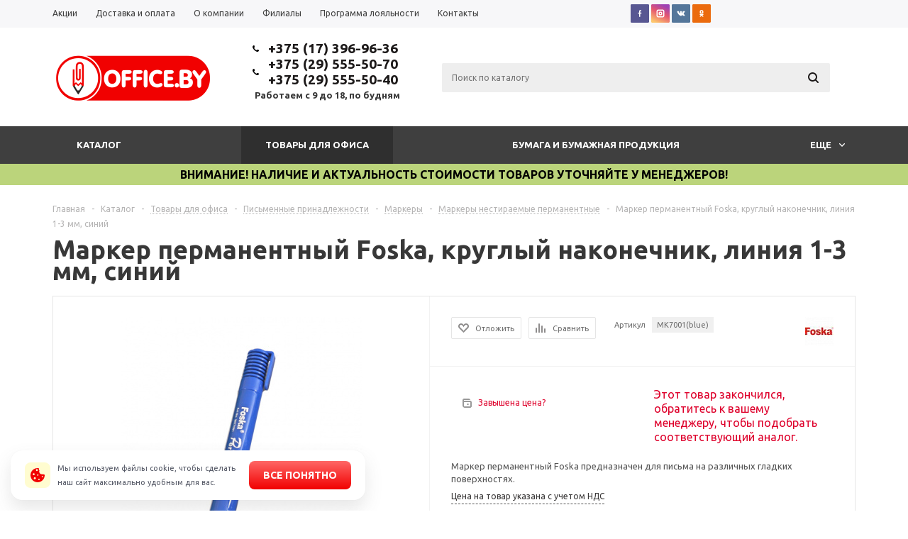

--- FILE ---
content_type: text/html; charset=UTF-8
request_url: https://office.by/catalog/tovary-dlya-ofisa/pismennye-prinadlezhnosti_1/markery/markery-nestiraemye-permanentnye/46536/
body_size: 53233
content:
<!DOCTYPE html>
<html xml:lang="ru" lang="ru" xmlns="http://www.w3.org/1999/xhtml" >
<head><link rel="canonical" href="https://office.by/catalog/tovary-dlya-ofisa/pismennye-prinadlezhnosti_1/markery/markery-nestiraemye-permanentnye/46536/" />
	<title>Маркер перманентный Foska, круглый наконечник, линия 1-3 мм, синий – купить по доступной цене в Минске - OFFICE.BY</title>
	<script data-skip-moving="true">const supportsTouch = 'ontouchstart' in window || navigator.msMaxTouchPoints;</script>
	<meta name="viewport" content="user-scalable=no, initial-scale=1.0, maximum-scale=1.0, width=device-width" />
	<meta name="HandheldFriendly" content="true" />
	<meta name="yes" content="yes" />
	<meta name="apple-mobile-web-app-status-bar-style" content="black" />
	<meta name="SKYPE_TOOLBAR" content="SKYPE_TOOLBAR_PARSER_COMPATIBLE" />
	<meta http-equiv="Content-Type" content="text/html; charset=UTF-8" />
<meta name="keywords" content="Маркер перманентный Foska, круглый наконечник, линия 1-3 мм, синий" />
<meta name="description" content="Маркер перманентный Foska, круглый наконечник, линия 1-3 мм, синий – купить оптом и в розницу в Минске." />

<link href="/bitrix/js/main/core/css/core.css?15192407963963" rel="stylesheet" />

<script data-skip-moving="true">(function(w, d) {var v = w.frameCacheVars = {'CACHE_MODE':'HTMLCACHE','storageBlocks':['bxdynamic_iIjGFB'],'dynamicBlocks':{'rT19Oh':'d41d8cd98f00','options-block':'d41d8cd98f00','iIjGFB':'d41d8cd98f00','header-compare-block':'d41d8cd98f00','header-cart':'d41d8cd98f00','qepX1R':'549407618a31','6zLbbW':'cbfc931c5713','KSBlai':'d41d8cd98f00','es4Hjc':'d41d8cd98f00','IzufVt':'421f9d47daa6'},'AUTO_UPDATE':true,'AUTO_UPDATE_TTL':'0'};var inv = false;if (v.AUTO_UPDATE === false){if (v.AUTO_UPDATE_TTL && v.AUTO_UPDATE_TTL > 0){var lm = Date.parse(d.lastModified);if (!isNaN(lm)){var td = new Date().getTime();if ((lm + v.AUTO_UPDATE_TTL * 1000) >= td){w.frameRequestStart = false;w.preventAutoUpdate = true;return;}inv = true;}}else{w.frameRequestStart = false;w.preventAutoUpdate = true;return;}}var r = w.XMLHttpRequest ? new XMLHttpRequest() : (w.ActiveXObject ? new w.ActiveXObject("Microsoft.XMLHTTP") : null);if (!r) { return; }w.frameRequestStart = true;var m = v.CACHE_MODE; var l = w.location; var x = new Date().getTime();var q = "?bxrand=" + x + (l.search.length > 0 ? "&" + l.search.substring(1) : "");var u = l.protocol + "//" + l.host + l.pathname + q;r.open("GET", u, true);r.setRequestHeader("BX-ACTION-TYPE", "get_dynamic");r.setRequestHeader("X-Bitrix-Composite", "get_dynamic");r.setRequestHeader("BX-CACHE-MODE", m);r.setRequestHeader("BX-CACHE-BLOCKS", v.dynamicBlocks ? JSON.stringify(v.dynamicBlocks) : "");if (inv){r.setRequestHeader("BX-INVALIDATE-CACHE", "Y");}try { r.setRequestHeader("BX-REF", d.referrer || "");} catch(e) {}if (m === "APPCACHE"){r.setRequestHeader("BX-APPCACHE-PARAMS", JSON.stringify(v.PARAMS));r.setRequestHeader("BX-APPCACHE-URL", v.PAGE_URL ? v.PAGE_URL : "");}r.onreadystatechange = function() {if (r.readyState != 4) { return; }var a = r.getResponseHeader("BX-RAND");var b = w.BX && w.BX.frameCache ? w.BX.frameCache : false;if (a != x || !((r.status >= 200 && r.status < 300) || r.status === 304 || r.status === 1223 || r.status === 0)){var f = {error:true, reason:a!=x?"bad_rand":"bad_status", url:u, xhr:r, status:r.status};if (w.BX && w.BX.ready){BX.ready(function() {setTimeout(function(){BX.onCustomEvent("onFrameDataRequestFail", [f]);}, 0);});}else{w.frameRequestFail = f;}return;}if (b){b.onFrameDataReceived(r.responseText);if (!w.frameUpdateInvoked){b.update(false);}w.frameUpdateInvoked = true;}else{w.frameDataString = r.responseText;}};r.send();})(window, document);</script>
<script data-skip-moving="true">(function(w, d, n) {var cl = "bx-core";var ht = d.documentElement;var htc = ht ? ht.className : undefined;if (htc === undefined || htc.indexOf(cl) !== -1){return;}var ua = n.userAgent;if (/(iPad;)|(iPhone;)/i.test(ua)){cl += " bx-ios";}else if (/Android/i.test(ua)){cl += " bx-android";}cl += (/(ipad|iphone|android|mobile|touch)/i.test(ua) ? " bx-touch" : " bx-no-touch");cl += w.devicePixelRatio && w.devicePixelRatio >= 2? " bx-retina": " bx-no-retina";var ieVersion = -1;if (/AppleWebKit/.test(ua)){cl += " bx-chrome";}else if ((ieVersion = getIeVersion()) > 0){cl += " bx-ie bx-ie" + ieVersion;if (ieVersion > 7 && ieVersion < 10 && !isDoctype()){cl += " bx-quirks";}}else if (/Opera/.test(ua)){cl += " bx-opera";}else if (/Gecko/.test(ua)){cl += " bx-firefox";}if (/Macintosh/i.test(ua)){cl += " bx-mac";}ht.className = htc ? htc + " " + cl : cl;function isDoctype(){if (d.compatMode){return d.compatMode == "CSS1Compat";}return d.documentElement && d.documentElement.clientHeight;}function getIeVersion(){if (/Opera/i.test(ua) || /Webkit/i.test(ua) || /Firefox/i.test(ua) || /Chrome/i.test(ua)){return -1;}var rv = -1;if (!!(w.MSStream) && !(w.ActiveXObject) && ("ActiveXObject" in w)){rv = 11;}else if (!!d.documentMode && d.documentMode >= 10){rv = 10;}else if (!!d.documentMode && d.documentMode >= 9){rv = 9;}else if (d.attachEvent && !/Opera/.test(ua)){rv = 8;}if (rv == -1 || rv == 8){var re;if (n.appName == "Microsoft Internet Explorer"){re = new RegExp("MSIE ([0-9]+[\.0-9]*)");if (re.exec(ua) != null){rv = parseFloat(RegExp.$1);}}else if (n.appName == "Netscape"){rv = 11;re = new RegExp("Trident/.*rv:([0-9]+[\.0-9]*)");if (re.exec(ua) != null){rv = parseFloat(RegExp.$1);}}}return rv;}})(window, document, navigator);</script>



<link href="/bitrix/js/main/popup/dist/main.popup.bundle.css?160909238126445"  rel="stylesheet" />
<link href="/bitrix/cache/css/s1/aspro_mshop_0212/page_06a72e761c40bc19b62f8c4af205d2ce/page_06a72e761c40bc19b62f8c4af205d2ce_v1.css?17647685851374"  rel="stylesheet" />
<link href="/bitrix/cache/css/s1/aspro_mshop_0212/template_349279bb87bbbeb40448cfe5a6e9e984/template_349279bb87bbbeb40448cfe5a6e9e984_v1.css?1764768585716026"  data-template-style="true" rel="stylesheet" />







<script data-skip-moving='true'>window['asproRecaptcha'] = {params: {'recaptchaColor':'dark','recaptchaLogoShow':'y','recaptchaSize':'compact','recaptchaBadge':'bottomright','recaptchaLang':'ru'},key: '6LdacqAcAAAAACjXmjTfioKkQVdv_Trj2hiH85Bh'};</script>
<script data-skip-moving='true'>!function(a,e,r,c,t){function n(r){var c=e.getElementById(r);if(c&&!(c.className.indexOf("g-recaptcha")<0)&&a.grecaptcha&&!c.children.length){var n=grecaptcha.render(r,{sitekey:a[t].key+"",theme:a[t].params.recaptchaColor+"",size:a[t].params.recaptchaSize+"",callback:"onCaptchaVerify"+a[t].params.recaptchaSize,badge:a[t].params.recaptchaBadge});$(c).attr("data-widgetid",n)}}a.onLoadRenderRecaptcha=function(){for(var e in a[c].args)a[c].args.hasOwnProperty(e)&&n(a[c].args[e][0]);a[c]=function(a){n(a)}},a[c]=a[c]||function(){a[c].args=a[c].args||[],a[c].args.push(arguments),function(e,r,c){var n;e.getElementById(c)||(n=e.createElement(r),n.id=c,n.src="//www.google.com/recaptcha/api.js?hl="+a[t].params.recaptchaLang+"&onload=onLoadRenderRecaptcha&render=explicit",e.head.appendChild(n))}(e,r,"recaptchaApiLoader")}}(window,document,"script","renderRecaptchaById","asproRecaptcha");</script>
<script data-skip-moving='true'>!function(){var s=function(a){for(var e=a;e;)if("form"===(e=e.parentNode).nodeName.toLowerCase())return e;return null},d=function(a){var e=[],t=null,n=!1;void 0!==a&&(n=null!==a),t=n?a.getElementsByTagName("input"):document.getElementsByName("captcha_word");for(var r=0;r<t.length;r++)"captcha_word"===t[r].name&&e.push(t[r]);return e},l=function(a){for(var e=[],t=a.getElementsByTagName("img"),n=0;n<t.length;n++)(/\/bitrix\/tools\/captcha.php\?(captcha_code|captcha_sid)=[^>]*?/i.test(t[n].src)||"captcha"===t[n].id)&&e.push(t[n]);return e},h=function(a){var e="recaptcha-dynamic-"+(new Date).getTime();if(null!==document.getElementById(e)){for(var t=null;t=Math.floor(65535*Math.random()),null!==document.getElementById(e+t););e+=t}var n=document.createElement("div");n.id=e,n.className="g-recaptcha",n.attributes["data-sitekey"]=window.asproRecaptcha.key,a.parentNode&&(a.parentNode.className+=" recaptcha_text","invisible"==window.asproRecaptcha.params.recaptchaSize&&(a.parentNode.className+=" invisible"),a.parentNode.replaceChild(n,a)),renderRecaptchaById(e)},a=function(){for(var a,e,t,n,r=function(){var a=d(null);if(0===a.length)return[];for(var e=[],t=0;t<a.length;t++){var n=s(a[t]);null!==n&&e.push(n)}return e}(),c=0;c<r.length;c++){var o=r[c],p=d(o);if(0!==p.length){var i=l(o);if(0!==i.length){for(a=0;a<p.length;a++)h(p[a]);for(a=0;a<i.length;a++)t=i[a],void 0,n="[data-uri]",t.attributes.src=n,t.style.display="none","src"in t&&(t.parentNode&&(t.parentNode.className+=" recaptcha_tmp_img"),t.src=n);e=o,"function"==typeof $&&$(e).find(".captcha-row label > span").length&&$(e).find(".captcha-row label > span").html(BX.message("RECAPTCHA_TEXT")+' <span class="star">*</span>')}}}};document.addEventListener?document.addEventListener("DOMNodeInserted",function(){try{return function(){if("undefined"!=typeof renderRecaptchaById)for(var a=document.getElementsByClassName("g-recaptcha"),e=0;e<a.length;e++){var t=a[e];if(0===t.innerHTML.length){var n=t.id;if("string"==typeof n&&0!==n.length){if("function"==typeof $){var r=$(t).closest(".captcha-row");r.length&&(r.addClass(window.asproRecaptcha.params.recaptchaSize+" logo_captcha_"+window.asproRecaptcha.params.recaptchaLogoShow+" "+window.asproRecaptcha.params.recaptchaBadge),r.find(".captcha_image").addClass("recaptcha_tmp_img"),r.find(".captcha_input").addClass("recaptcha_text"),"invisible"!==window.asproRecaptcha.params.recaptchaSize?r.find("input.recaptcha").length||$('<input type="text" class="recaptcha" value="" />').appendTo(r):r.find(".captcha_input").addClass("invisible"))}renderRecaptchaById(n)}}}}(),window.renderRecaptchaById&&window.asproRecaptcha&&window.asproRecaptcha.key?a():console.error("Bad captcha keys or module error"),!0}catch(a){return console.error(a),!0}},!1):console.warn("Your browser does not support dynamic ReCaptcha replacement")}();</script>
<style>.grecaptcha-badge {display: none;}</style>
<link rel="shortcut icon" href="/include/favicon.ico?1534860477" type="image/x-icon" />
<meta property="og:description" content="Маркер перманентный Foska предназначен для письма на различных гладких поверхностях." />
<meta property="og:image" content="https://office.by:443/upload/iblock/15c/15c9aaa5a6d6b7850a4f9a67123ff869.jpg" />
<link rel="image_src" href="https://office.by:443/upload/iblock/15c/15c9aaa5a6d6b7850a4f9a67123ff869.jpg"  />
<meta property="og:title" content="Маркер перманентный Foska, круглый наконечник, линия 1-3 мм, синий – купить по доступной цене в Минске - OFFICE.BY" />
<meta property="og:type" content="article" />
<meta property="og:url" content="https://office.by:443/catalog/tovary-dlya-ofisa/pismennye-prinadlezhnosti_1/markery/markery-nestiraemye-permanentnye/46536/" />
<style>
		.cookie-popup{box-sizing:border-box;display:none;position:fixed;left:15px;bottom:15px;width:500px;padding:15px 20px;background-color:#fff;box-shadow:0 12px 24px rgba(96,96,96,.15),0 0 1px rgba(96,96,96,.1);border-radius:16px;z-index:9999}
		.cookie-popup.show{display:block}
		.cookie-popup__inner{display:flex;align-items:center;gap:10px}
		.cookie-popup__icon{display:flex;align-items:center;justify-content:center;flex:0 0 36px;max-width:36px;height:36px;background:#fffcd0;border-radius:8px}
		.cookie-popup__icon .icon{width:20px;height:20px;fill:#f10101}
		.cookie-popup__text{color:#555966;font-size:11px;margin:0;padding-left:10px;padding-right:3px}
		.cookie-popup .link-cookie{text-decoration:underline;color:#000}
		.cookie-popup .btn-cookie{position:relative;display:inline-block;height:40px;padding:0 20px;font-weight:700;font-size:14px;line-height:40px;border-radius:8px;text-align:center;color:#fff!important;text-decoration:none!important;background-color:#f10101;background:linear-gradient(180deg,#ff6766 0,#f10101 100%);border:0;outline:0;cursor:pointer;-webkit-user-select:none;-moz-user-select:none;-ms-user-select:none;user-select:none;white-space:nowrap;transition:all .3s ease}
		.cookie-popup .btn-cookie:hover{box-shadow:0 3px 15px #ff6766}
		.cookie-popup .btn-cookie:active,.cookie-popup .btn-cookie:focus,.cookie-popup .btn-cookie:hover{text-decoration:none!important}
		@media screen and (max-width:1249px){
			.cookie-popup{bottom:15px}
		}
		@media screen and (max-width:767px){
			.cookie-popup{width:calc(100% - 30px);padding:15px}
			.cookie-popup__inner{flex-direction:column;gap:15px}
			.cookie-popup__icon{display:none}
			.cookie-popup__text{text-align:center}
		}
		@media screen and (max-width: 600px) {
		  .cookie-popup {
		    visibility: hidden !important;
		    display: none !important;
		  }
		}	
	</style>
<!-- Google Tag Manager -->
<script data-skip-moving="true">(function(w,d,s,l,i){w[l]=w[l]||[];w[l].push({'gtm.start':
new Date().getTime(),event:'gtm.js'});var f=d.getElementsByTagName(s)[0],
j=d.createElement(s),dl=l!='dataLayer'?'&l='+l:'';j.async=true;j.src=
'https://www.googletagmanager.com/gtm.js?id='+i+dl;f.parentNode.insertBefore(j,f);
})(window,document,'script','dataLayer','GTM-TTR6KPX');</script>
<!-- End Google Tag Manager -->
		<meta name='wmail-verification' content='995bff667fc83cf0c002cba5227e5615' />
<script data-skip-moving="true">
	function initCounters() {
	  /* Google TagManager */
		(function(w,d,s,l,i){w[l]=w[l]||[];w[l].push({'gtm.start':
		new Date().getTime(),event:'gtm.js'});var f=d.getElementsByTagName(s)[0],
		j=d.createElement(s),dl=l!='dataLayer'?'&l='+l:'';j.async=true;j.src=
		'https://www.googletagmanager.com/gtm.js?id='+i+dl;f.parentNode.insertBefore(j,f);
		})(window,document,'script','dataLayer','GTM-TTR6KPX');
	  /* End Google TagManager */

	  /* VK API */
		!function(){var t=document.createElement("script");t.type="text/javascript",t.async=!0,t.src="https://vk.com/js/api/openapi.js?154",t.onload=function(){VK.Retargeting.Init("VK-RTRG-247452-h4BGn"),VK.Retargeting.Hit()},document.head.appendChild(t)}();
	  /* End VK API */

	  	}

	var fired = false;
	if(supportsTouch){
		window.addEventListener('touchstart',()=>{if(fired===false){fired=true;setTimeout(()=>{initCounters();},0)}});
	} else {
		window.addEventListener('scroll',()=>{if(fired===false){fired=true;setTimeout(()=>{initCounters();},0)}});
	}
	window.addEventListener('mousemove',()=>{if(fired===false){fired=true;setTimeout(()=>{initCounters();},0)}});
</script>
<script id="bx24_form_button" data-skip-moving="true">
        (function(w,d,u,b){w['Bitrix24FormObject']=b;w[b] = w[b] || function(){arguments[0].ref=u;
                (w[b].forms=w[b].forms||[]).push(arguments[0])};
                if(w[b]['forms']) return;
                var s=d.createElement('script');s.async=1;s.src=u+'?'+(1*new Date());
                var h=d.getElementsByTagName('script')[0];h.parentNode.insertBefore(s,h);
        })(window,document,'https://vial.bitrix24.by/bitrix/js/crm/form_loader.js','b24form');

        b24form({"id":"13","lang":"ru","sec":"gyofyd","type":"button","click":""});
</script>
	<!--[if gte IE 9]><style>.basket_button, .button30, .icon {filter: none;}</style><![endif]-->
			<link href='https://fonts.googleapis.com/css?family=Ubuntu:400,500,700,400italic&subset=latin,cyrillic&display=swap' rel='stylesheet'>
		<style>
	@media screen and (min-width:551px){
		#header .middle-h-row .logo_wrapp .logo a img{width:226px;height:70px}
	}
	</style>
	<link rel="preconnect" href="https://cdn.bitrix24.by"/>
	<link rel="preconnect" href="https://vial.bitrix24.by"/>
</head>
	<body class='' id="main"><script data-skip-moving="true">
(function(w, d, s, h, id) {
    w.roistatProjectId = id; w.roistatHost = h;
    var p = d.location.protocol == "https:" ? "https://" : "http://";
    var u = /^.*roistat_visit=[^;]+(.*)?$/.test(d.cookie) ? "/dist/module.js" : "/api/site/1.0/"+id+"/init?referrer="+encodeURIComponent(d.location.href);
    var js = d.createElement(s); js.charset="UTF-8"; js.async = 1; js.src = p+h+u; var js2 = d.getElementsByTagName(s)[0]; js2.parentNode.insertBefore(js, js2);
})(window, document, 'script', 'cloud.roistat.com', '9ec5020efbfdcf0859e3ecb3ea44ef72');
</script>
<!-- BEGIN JIVOSITE INTEGRATION WITH ROISTAT -->
<script type='text/javascript' data-skip-moving="true">
var getCookie = window.getCookie = function (name) {
    var matches = document.cookie.match(new RegExp("(?:^|; )" + name.replace(/([\.$?*|{}\(\)\[\]\\\/\+^])/g, '\\$1') + "=([^;]*)"));
return matches ? decodeURIComponent(matches[1]) : undefined;
};
function jivo_onLoadCallback() {
    jivo_api.setUserToken(getCookie('roistat_visit'));
    }
</script>
<!-- END JIVOSITE INTEGRATION WITH ROISTAT --> 
<!-- Google Tag Manager (noscript) -->
<noscript><iframe src="https://www.googletagmanager.com/ns.html?id=GTM-TTR6KPX"
height="0" width="0" style="display:none;visibility:hidden"></iframe></noscript>
<!-- End Google Tag Manager (noscript) -->
<!-- Google Tag Manager (noscript) -->
<noscript><iframe src="https://www.googletagmanager.com/ns.html?id=GTM-TTR6KPX"
height="0" width="0" style="display:none;visibility:hidden"></iframe></noscript>
<!-- End Google Tag Manager (noscript) -->
<noscript><img src="https://vk.com/rtrg?p=VK-RTRG-247452-h4BGn" style="position:fixed; left:-999px;" alt=""/></noscript>
		<div id="panel"></div>
				<div id="bxdynamic_rT19Oh_start" style="display:none"></div><div id="bxdynamic_rT19Oh_end" style="display:none"></div>										<div id="bxdynamic_options-block_start" style="display:none"></div><div id="bxdynamic_options-block_end" style="display:none"></div>
																																
												<div class="wrapper Page_FDFD with_fast_view has_menu h_color_white m_color_dark  basket_fly head_type_4 banner_auto">
										<div class="header_wrap ">
				<div class="top-h-row">
					<div class="wrapper_inner">
						<div class="content_menu">
								<ul class="menu">
					<li  class=" ">
				<a href="/sale/"><span>Акции</span></a>
			</li>
					<li  class=" ">
				<a href="/help/delivery/"><span>Доставка и оплата</span></a>
			</li>
					<li  class=" ">
				<a href="/company/"><span>О компании</span></a>
			</li>
					<li  class=" ">
				<a href="/contacts/stores/"><span>Филиалы</span></a>
			</li>
					<li  class=" ">
				<a href="/info/news/2022/programma_loyalnosti/"><span>Программа лояльности</span></a>
			</li>
					<li  class=" ">
				<a href="/contacts/"><span>Контакты</span></a>
			</li>
			</ul>
							</div>
						<div class="top-social">
													<a href="http://www.facebook.com/office.by" target="_blank">
			<img class="lazyload" src="[data-uri]" loading="lazy"  data-src="/bitrix/components/aspro/social.info.mshop/images/svg/fb.svg" alt="Facebook" title="Facebook" />
		</a>
																	<a href="http://instagram.com/office.by" target="_blank" >
			<img class="lazyload" src="[data-uri]" loading="lazy"  data-src="/bitrix/components/aspro/social.info.mshop/images/svg/inst.svg" alt="Instagram" title="Instagram" />
		</a>
																							<a href="https://vk.com/officeby" target="_blank" >
			<img class="lazyload" src="[data-uri]" loading="lazy"  data-src="/bitrix/components/aspro/social.info.mshop/images/svg/vk.svg" alt="ВКонтакте" title="ВКонтакте" />
		</a>
																																																																<a href="https://ok.ru/office.by" target="_blank" >
			<img class="lazyload" src="[data-uri]" loading="lazy"  data-src="/bitrix/components/aspro/social.info.mshop/images/svg/odn.svg" alt="Одноклассники" title="Одноклассники" />
		</a>
																																															 						</div>
						<div class="phones">
							<span class="phone_wrap">
								<span class="icons"></span>
								<span class="phone_text">
									<b><a rel="nofollow" href="tel:+375 (17) 396-96-36">+375 (17) 396-96-36</a></b>								</span>
							</span>
							<span class="order_wrap_btn *">
							</span>
						</div>
						<div class="h-user-block" id="personal_block">
							<div class="form_mobile_block"><div class="search_middle_block">	<div id="title-search3" class="stitle_form">
		<form action="/catalog/">
			<div class="form-control1 bg">
				<input id="title-search-input3" type="text" name="q" value="" size="40" class="text small_block" maxlength="50" autocomplete="off" placeholder="Поиск по каталогу" /><input name="s" type="submit" value="Поиск" class="button icon" />
			</div>
		</form>
	</div>
</div></div>
							<form id="auth_params" action="/ajax/show_personal_block.php">
	<input type="hidden" name="REGISTER_URL" value="/auth/registration/" />
	<input type="hidden" name="FORGOT_PASSWORD_URL" value="/auth/forgot-password/" />
	<input type="hidden" name="PROFILE_URL" value="/personal/" />
	<input type="hidden" name="SHOW_ERRORS" value="Y" />
</form>
<div id="bxdynamic_iIjGFB_start" style="display:none"></div><div id="bxdynamic_iIjGFB_end" style="display:none"></div>						</div>
						<div class="clearfix"></div>
					</div>
				</div>
				<header id="header">
					<div class="wrapper_inner">
						<table class="middle-h-row"><tr>
							<td class="logo_wrapp">
								<div class="logo">
											<a href="/"><img src="/include/logo_color.png" loading="lazy"  class="bg-color-theme" alt="OFFICE.BY" title="OFFICE.BY" /></a>
		<a href="/" class="print_img"><img src="/include/logo_color.png" loading="lazy"  alt="OFFICE.BY" title="OFFICE.BY" /></a>
										</div>
							</td>
							<td  class="center_block">
								<div class="main-nav">
										<ul class="menu adaptive">
		<li class="menu_opener"><a>Меню</a><i class="icon"></i><div class="burger_wrapper" style="display: none;"><i class="svg inline  svg-inline-" aria-hidden="true" title="mobile_fixed_burger"><svg xmlns="http://www.w3.org/2000/svg" width="18" height="14" viewBox="0 0 18 14">
  <defs>
    <style>
      .cls-1 {
        fill: #fff;
        fill-rule: evenodd;
      }
    </style>
  </defs>
  <path id="burger" class="cls-1" d="M787,23h16a1,1,0,0,1,0,2H787A1,1,0,0,1,787,23Zm0,6h16a1,1,0,0,1,0,2H787A1,1,0,0,1,787,29Zm0,6h16a1,1,0,1,1,0,2H787A1,1,0,1,1,787,35Z" transform="translate(-786 -23)"/>
</svg>
</i></div></li>
	</ul>
	<ul class="menu full">
				<li class="search_row">
			<form action="/catalog/" class="search1">
	<input id="title-search-input4" class="search_field1" type="text" name="q" placeholder="Поиск по сайту" autocomplete="off" />
	<button id="search-submit-button" type="submit" class="submit"><i></i></button>
			<div id="title-search4"></div>
			</form>		</li>
		<li class="stretch"></li>
					<li class="menu_item_l1  catalog">
				<a href="/catalog/">
					<span>📖 Весь каталог</span>
				</a>
													<div class="child cat_menu">
	<div class="child_wrapp">
												<ul >
				<li class="menu_title"><a href="/catalog/tovary-dlya-ofisa/">Товары для офиса</a></li>
																				<li  class="menu_item"><a href="/catalog/tovary-dlya-ofisa/papki-sistemy-arkhivatsii/" >Папки, системы архивации</a></li>
																	<li  class="menu_item"><a href="/catalog/tovary-dlya-ofisa/pismennye-prinadlezhnosti_1/" >Письменные принадлежности</a></li>
																	<li  class="menu_item"><a href="/catalog/tovary-dlya-ofisa/organizatsiya-rabochego-mesta/" >Организация рабочего места</a></li>
																	<li  class="menu_item"><a href="/catalog/tovary-dlya-ofisa/nozhnitsy-nozhi-i-lezviya/" >Ножницы, ножи и лезвия</a></li>
																	<li  class="menu_item"><a href="/catalog/tovary-dlya-ofisa/kalkulyatory_2/" >Калькуляторы</a></li>
																	<li  class="d menu_item" style="display: none;"><a href="/catalog/tovary-dlya-ofisa/vizitnitsy-bukletnitsy/" >Визитницы, буклетницы</a></li>
																	<li  class="d menu_item" style="display: none;"><a href="/catalog/tovary-dlya-ofisa/kley_2/" >Клей</a></li>
																	<li  class="d menu_item" style="display: none;"><a href="/catalog/tovary-dlya-ofisa/kantselyarskie-melochi_1/" >Канцелярские мелочи</a></li>
																	<li  class="d menu_item" style="display: none;"><a href="/catalog/tovary-dlya-ofisa/steplery-skoby-antisteplery_1/" >Степлеры, скобы, антистеплеры</a></li>
																	<li  class="d menu_item" style="display: none;"><a href="/catalog/tovary-dlya-ofisa/dyrokoly_3/" >Дыроколы</a></li>
																	<li  class="d menu_item" style="display: none;"><a href="/catalog/tovary-dlya-ofisa/korrektory_1/" >Корректоры</a></li>
																	<li  class="d menu_item" style="display: none;"><a href="/catalog/tovary-dlya-ofisa/shtempelnaya-produktsiya_1/" >Штемпельная продукция</a></li>
																	<li  class="d menu_item" style="display: none;"><a href="/catalog/tovary-dlya-ofisa/lastiki-rezinki/" >Ластики, резинки</a></li>
																	<li  class="d menu_item" style="display: none;"><a href="/catalog/tovary-dlya-ofisa/lineyki_2/" >Линейки</a></li>
																	<li  class="d menu_item" style="display: none;"><a href="/catalog/tovary-dlya-ofisa/kleykaya-lenta-skotch-dispensery/" >Клейкая лента, скотч, диспенсеры</a></li>
																	<li  class="d menu_item" style="display: none;"><a href="/catalog/tovary-dlya-ofisa/tochilki_2/" >Точилки</a></li>
																	<li  class="d menu_item" style="display: none;"><a href="/catalog/tovary-dlya-ofisa/tovary-dlya-prezentatsiy/" >Товары для презентаций</a></li>
																						<!--noindex-->
						<li class="see_more">
							<a rel="nofollow" href="javascript:;">... Показать все</a>
						</li>
						<!--/noindex-->
												</ul>
								<ul >
				<li class="menu_title"><a href="/catalog/bumaga-i-bumazhnaya-produktsiya/">Бумага и бумажная продукция</a></li>
																				<li  class="menu_item"><a href="/catalog/bumaga-i-bumazhnaya-produktsiya/bumaga-dlya-ofisnoy-tekhniki_1/" >Бумага для офисной техники</a></li>
																	<li  class="menu_item"><a href="/catalog/bumaga-i-bumazhnaya-produktsiya/bumaga-dlya-orgtekhniki-kassovykh-apparatov_1/" >Бумага для оргтехники, кассовых аппаратов</a></li>
																	<li  class="menu_item"><a href="/catalog/bumaga-i-bumazhnaya-produktsiya/bloki-dlya-zapisey-zakladki_1/" >Блоки для записей, закладки</a></li>
																	<li  class="menu_item"><a href="/catalog/bumaga-i-bumazhnaya-produktsiya/tetradi-obshchie-poluobshchie/" >Тетради общие, полуобщие</a></li>
																	<li  class="menu_item"><a href="/catalog/bumaga-i-bumazhnaya-produktsiya/bloknoty-biznes-tetradi-alfavitki/" >Блокноты, бизнес-тетради, алфавитки</a></li>
																	<li  class="d menu_item" style="display: none;"><a href="/catalog/bumaga-i-bumazhnaya-produktsiya/ezhednevniki-planingi-organayzery-kalendari_1/" >Ежедневники, планинги, органайзеры, календари</a></li>
																	<li  class="d menu_item" style="display: none;"><a href="/catalog/bumaga-i-bumazhnaya-produktsiya/knigi-dlya-zapisey-kantselyarskie-knigi_1/" >Книги для записей, канцелярские книги</a></li>
																	<li  class="d menu_item" style="display: none;"><a href="/catalog/bumaga-i-bumazhnaya-produktsiya/etiketki-etiket-lenta-i-bumaga-samokleyashchayasya/" >Этикетки, этикет-лента и бумага самоклеящаяся</a></li>
																	<li  class="d menu_item" style="display: none;"><a href="/catalog/bumaga-i-bumazhnaya-produktsiya/konverty-i-pakety_1/" >Конверты и пакеты</a></li>
																						<!--noindex-->
						<li class="see_more">
							<a rel="nofollow" href="javascript:;">... Показать все</a>
						</li>
						<!--/noindex-->
												</ul>
								<ul class="last">
				<li class="menu_title"><a href="/catalog/tovary-dlya-uchyeby/">Товары для учёбы</a></li>
																				<li  class="menu_item"><a href="/catalog/tovary-dlya-uchyeby/bumazhnaya-produktsiya_1/" >Бумажная продукция</a></li>
																	<li  class="menu_item"><a href="/catalog/tovary-dlya-uchyeby/pismennye-i-chertezhnye-prinadlezhnosti/" >Письменные и чертежные принадлежности</a></li>
																	<li  class="menu_item"><a href="/catalog/tovary-dlya-uchyeby/kantselyarskie-prinadlezhnosti/" >Канцелярские принадлежности</a></li>
																	<li  class="menu_item"><a href="/catalog/tovary-dlya-uchyeby/papki-fayly-oblozhki/" >Папки, файлы, обложки</a></li>
																	<li  class="menu_item"><a href="/catalog/tovary-dlya-uchyeby/organizatsiya-rabochego-mesta_2/" >Организация рабочего места</a></li>
																	<li  class="d menu_item" style="display: none;"><a href="/catalog/tovary-dlya-uchyeby/kantselyarskie-nabory-dlya-shkolnikov/" >Канцелярские наборы для школьников</a></li>
																	<li  class="d menu_item" style="display: none;"><a href="/catalog/tovary-dlya-uchyeby/kraski-akvarelnye-guash-kisti/" >Краски акварельные, гуашь, кисти</a></li>
																	<li  class="d menu_item" style="display: none;"><a href="/catalog/tovary-dlya-uchyeby/plastilin/" >Пластилин</a></li>
																	<li  class="d menu_item" style="display: none;"><a href="/catalog/tovary-dlya-uchyeby/ryukzaki_1/" >Рюкзаки</a></li>
																	<li  class="d menu_item" style="display: none;"><a href="/catalog/tovary-dlya-uchyeby/schetnye-nabory-kassy-bukv-i-tsifr/" >Счетные наборы, кассы букв и цифр</a></li>
																	<li  class="d menu_item" style="display: none;"><a href="/catalog/tovary-dlya-uchyeby/fotoramki_2/" >Фоторамки</a></li>
																	<li  class="d menu_item" style="display: none;"><a href="/catalog/tovary-dlya-uchyeby/karty-i-globusy/" >Карты и глобусы</a></li>
																	<li  class="d menu_item" style="display: none;"><a href="/catalog/tovary-dlya-uchyeby/igry-i-razvivayushchie-tovary/" >Игры и развивающие товары</a></li>
																	<li  class="d menu_item" style="display: none;"><a href="/catalog/tovary-dlya-uchyeby/materialy-dlya-tvorchestva/" >Материалы для творчества</a></li>
																	<li  class="d menu_item" style="display: none;"><a href="/catalog/tovary-dlya-uchyeby/mozayki-raskraski-trafarety/" >Мозайки, раскраски, трафареты</a></li>
																						<!--noindex-->
						<li class="see_more">
							<a rel="nofollow" href="javascript:;">... Показать все</a>
						</li>
						<!--/noindex-->
												</ul>
								<ul >
				<li class="menu_title"><a href="/catalog/podarki-tovary-dlya-prazdnika/">Подарки, товары для праздника</a></li>
																				<li  class="menu_item"><a href="/catalog/podarki-tovary-dlya-prazdnika/suveniry-dekor/" >Сувениры. Декор</a></li>
																	<li  class="menu_item"><a href="/catalog/podarki-tovary-dlya-prazdnika/podarochnaya-kantselyariya/" >Подарочная канцелярия</a></li>
																	<li  class="menu_item"><a href="/catalog/podarki-tovary-dlya-prazdnika/podarochnaya-upakovka_1/" >Подарочная упаковка</a></li>
																	<li  class="menu_item"><a href="/catalog/podarki-tovary-dlya-prazdnika/prazdnichnaya-atributika/" >Праздничная атрибутика</a></li>
																	<li  class="menu_item"><a href="/catalog/podarki-tovary-dlya-prazdnika/biznes-podarki_1/" >Бизнес-подарки</a></li>
																							</ul>
								<ul >
				<li class="menu_title"><a href="/catalog/ofisnaya-kukhnya_1/">Офисная кухня</a></li>
																				<li  class="menu_item"><a href="/catalog/ofisnaya-kukhnya_1/bakaleya-i-butilirovannaya-voda_1/" >Бакалея и бутилированная вода</a></li>
																	<li  class="menu_item"><a href="/catalog/ofisnaya-kukhnya_1/chay_1/" >Чай</a></li>
																	<li  class="menu_item"><a href="/catalog/ofisnaya-kukhnya_1/kofe/" >Кофе</a></li>
																	<li  class="menu_item"><a href="/catalog/ofisnaya-kukhnya_1/posuda/" >Посуда</a></li>
																	<li  class="menu_item"><a href="/catalog/ofisnaya-kukhnya_1/tualetnaya-bumaga-salfetki-polotentsa/" >Туалетная бумага, салфетки, полотенца</a></li>
																	<li  class="d menu_item" style="display: none;"><a href="/catalog/ofisnaya-kukhnya_1/korziny-i-pakety-dlya-musora/" >Корзины и пакеты для мусора</a></li>
																						<!--noindex-->
						<li class="see_more">
							<a rel="nofollow" href="javascript:;">... Показать все</a>
						</li>
						<!--/noindex-->
												</ul>
								<ul class="last">
				<li class="menu_title"><a href="/catalog/ofisnaya-tekhnika/">Офисная техника</a></li>
																				<li  class="menu_item"><a href="/catalog/ofisnaya-tekhnika/monitors/" >Мониторы</a></li>
																	<li  class="menu_item"><a href="/catalog/ofisnaya-tekhnika/monobloki/" >Моноблоки</a></li>
																	<li  class="menu_item"><a href="/catalog/ofisnaya-tekhnika/perepletnye-mashiny-i-materialy-dlya-perepleta/" >Переплетные машины и материалы для переплета</a></li>
																	<li  class="menu_item"><a href="/catalog/ofisnaya-tekhnika/unichtozhiteli-dokumentov-shredery/" >Уничтожители документов (шредеры)</a></li>
																	<li  class="menu_item"><a href="/catalog/ofisnaya-tekhnika/laminatory-i-raskhodnye-materialy/" >Ламинаторы и расходные материалы</a></li>
																	<li  class="d menu_item" style="display: none;"><a href="/catalog/ofisnaya-tekhnika/sredstva-po-ukhodu-za-orgtekhnikoy_1/" >Средства по уходу за оргтехникой</a></li>
																	<li  class="d menu_item" style="display: none;"><a href="/catalog/ofisnaya-tekhnika/cd-dvd-flesh-nakopiteli/" >CD, DVD, флеш-накопители</a></li>
																	<li  class="d menu_item" style="display: none;"><a href="/catalog/ofisnaya-tekhnika/elementy-pitaniya_1/" >Элементы питания</a></li>
																	<li  class="d menu_item" style="display: none;"><a href="/catalog/ofisnaya-tekhnika/aksessuary-dlya-kompyuterov-i-noutbukov/" >Аксессуары для компьютеров и ноутбуков</a></li>
																	<li  class="d menu_item" style="display: none;"><a href="/catalog/ofisnaya-tekhnika/setevye-filtry-udliniteli/" >Сетевые фильтры, удлинители</a></li>
																						<!--noindex-->
						<li class="see_more">
							<a rel="nofollow" href="javascript:;">... Показать все</a>
						</li>
						<!--/noindex-->
												</ul>
								<ul >
				<li class="menu_title"><a href="/catalog/tovary-dlya-torgovli/">Товары для торговли</a></li>
																				<li  class="menu_item"><a href="/catalog/tovary-dlya-torgovli/bankovskie-i-torgovye-raskhodnye-materialy/" >Банковские и торговые расходные материалы</a></li>
																	<li  class="menu_item"><a href="/catalog/tovary-dlya-torgovli/torgovoe-oborudovanie/" >Торговое оборудование</a></li>
																	<li  class="menu_item"><a href="/catalog/tovary-dlya-torgovli/bankovskoe-oborudovanie/" >Банковское оборудование</a></li>
																	<li  class="menu_item"><a href="/catalog/tovary-dlya-torgovli/kassovaya-tekhnika/" >Кассовая техника</a></li>
																							</ul>
								<ul >
				<li class="menu_title"><a href="/catalog/osvetitelnoe-oborudovanie/">Осветительное оборудование</a></li>
																				<li  class="menu_item"><a href="/catalog/osvetitelnoe-oborudovanie/svetodiodnye-lampy/" >Светодиодные лампы</a></li>
																	<li  class="menu_item"><a href="/catalog/osvetitelnoe-oborudovanie/lampy-nakalivaniya-lyumenistsentnye-galogennye/" >Лампы накаливания, люменисцентные, галогенные</a></li>
																	<li  class="menu_item"><a href="/catalog/osvetitelnoe-oborudovanie/svetodiodnye-lenty-i-aksessuary/" >Светодиодные ленты и аксессуары</a></li>
																	<li  class="menu_item"><a href="/catalog/osvetitelnoe-oborudovanie/torgovo-ofisnoe-osveshchenie/" >Торгово-офисное освещение</a></li>
																	<li  class="menu_item"><a href="/catalog/osvetitelnoe-oborudovanie/prozhektory-svetodiodnye/" >Прожекторы светодиодные</a></li>
																	<li  class="d menu_item" style="display: none;"><a href="/catalog/osvetitelnoe-oborudovanie/ulichnoe-i-magistralnoe-osveshchenie/" >Уличное и магистральное освещение</a></li>
																	<li  class="d menu_item" style="display: none;"><a href="/catalog/osvetitelnoe-oborudovanie/promyshlennye-svetilniki/" >Промышленные светильники</a></li>
																	<li  class="d menu_item" style="display: none;"><a href="/catalog/osvetitelnoe-oborudovanie/nastolnye-svetilniki/" >Настольные светильники</a></li>
																	<li  class="d menu_item" style="display: none;"><a href="/catalog/osvetitelnoe-oborudovanie/lyuminestsentnye-svetilniki/" >Люминесцентные светильники</a></li>
																						<!--noindex-->
						<li class="see_more">
							<a rel="nofollow" href="javascript:;">... Показать все</a>
						</li>
						<!--/noindex-->
												</ul>
								<ul class="last">
				<li class="menu_title"><a href="/catalog/khozyaystvennye-tovary/">Хозяйственные товары</a></li>
																				<li  class="menu_item"><a href="/catalog/khozyaystvennye-tovary/bumazhnaya-produktsiya-i-derzhateli/" >Бумажная продукция и держатели</a></li>
																	<li  class="menu_item"><a href="/catalog/khozyaystvennye-tovary/vlazhnye-salfetki/" >Влажные салфетки</a></li>
																	<li  class="menu_item"><a href="/catalog/khozyaystvennye-tovary/bytovaya-khimiya/" >Бытовая химия</a></li>
																	<li  class="menu_item"><a href="/catalog/khozyaystvennye-tovary/uborochnyy-inventar/" >Уборочный инвентарь</a></li>
																	<li  class="menu_item"><a href="/catalog/khozyaystvennye-tovary/sredstva-zashchity-perchatki-maski/" >Средства защиты (перчатки, маски)</a></li>
																	<li  class="d menu_item" style="display: none;"><a href="/catalog/khozyaystvennye-tovary/upakovochnye-materialy-lenty/" >Упаковочные материалы, ленты</a></li>
																	<li  class="d menu_item" style="display: none;"><a href="/catalog/khozyaystvennye-tovary/termometry/" >Термометры</a></li>
																	<li  class="d menu_item" style="display: none;"><a href="/catalog/khozyaystvennye-tovary/kremy-dlya-ruk/" >Кремы для рук</a></li>
																						<!--noindex-->
						<li class="see_more">
							<a rel="nofollow" href="javascript:;">... Показать все</a>
						</li>
						<!--/noindex-->
												</ul>
								<ul >
				<li class="menu_title"><a href="/catalog/mebel/">Мебель</a></li>
																				<li  class="menu_item"><a href="/catalog/mebel/kresla-i-stulya/" >Кресла и стулья</a></li>
																	<li  class="menu_item"><a href="/catalog/mebel/predmety-interera/" >Предметы интерьера</a></li>
																							</ul>
			</div>
</div>
							</li>
					<li class="menu_item_l1 ">
				<a href="/sale/">
					<span>✂ Акции</span>
				</a>
											</li>
					<li class="menu_item_l1 ">
				<a href="/special-offers/tovary-dlya-ofisa/">
					<span>✂ Уцененные товары</span>
				</a>
											</li>
					<li class="menu_item_l1 ">
				<a href="/info/news/">
					<span>✂ Новости</span>
				</a>
											</li>
					<li class="menu_item_l1 ">
				<a href="/catalog/tovary-dlya-ofisa/">
					<span>✏ Канцтовары</span>
				</a>
											</li>
					<li class="menu_item_l1  current">
				<a href="/catalog/tovary-dlya-ofisa/pismennye-prinadlezhnosti_1/">
					<span>✏ Письменные принадлежности</span>
				</a>
											</li>
					<li class="menu_item_l1 ">
				<a href="/catalog/bumaga-i-bumazhnaya-produktsiya/">
					<span>✏ Бумажная продукция</span>
				</a>
											</li>
					<li class="menu_item_l1 ">
				<a href="/catalog/tovary-dlya-uchyeby/">
					<span>✏ Товары для учёбы</span>
				</a>
											</li>
					<li class="menu_item_l1 ">
				<a href="/catalog/podarki/">
					<span>✏ Подарки. Сувениры. Декор</span>
				</a>
											</li>
					<li class="menu_item_l1 ">
				<a href="/catalog/ofisnaya-kukhnya_1/">
					<span>✏ Офисная кухня</span>
				</a>
											</li>
					<li class="menu_item_l1 ">
				<a href="/catalog/osvetitelnoe-oborudovanie/">
					<span>✏ Лампы. Осветительное оборудование</span>
				</a>
											</li>
					<li class="menu_item_l1 ">
				<a href="/catalog/khozyaystvennye-tovary/">
					<span>✏ Хозяйственные товары</span>
				</a>
											</li>
					<li class="menu_item_l1 ">
				<a href="/contacts/">
					<span>☎ Контакты</span>
				</a>
											</li>
					<li class="menu_item_l1 ">
				<a href="/company/">
					<span>О компании</span>
				</a>
									<div class="child submenu line">
						<div class="child_wrapp">
															<a class="" href="/company/">О компании</a>
															<a class="" href="/company/requisites/">Реквизиты</a>
															<a class="" href="/company/certificate/">Сертификаты</a>
															<a class="" href="/contacts/stores/">Наши представительства</a>
													</div>
					</div>
											</li>
				<li class="stretch"></li>
				
	</ul>
		<div class="search_middle_block">
			<div id="title-search2" class="stitle_form">
		<form action="/catalog/">
			<div class="form-control1 bg">
				<input id="title-search-input2" type="text" name="q" value="" size="40" class="text small_block" maxlength="50" autocomplete="off" placeholder="Поиск по каталогу" /><input name="s" type="submit" value="Поиск" class="button icon" />
			</div>
		</form>
	</div>
	</div>
	<div class="search_block">
		<span class="icon"></span>
	</div>
	
								</div>

								<div class="middle_phone">
									<div class="phones">
										<span class="phone_wrap">
											<span class="icons"></span>
											<span class="phone_text">
												<b><a rel="nofollow" href="tel:+375 (17) 396-96-36">+375 (17) 396-96-36</a></b>											</span>
										</span><br>
										<span class="phone_wrap">
											<span class="icons"></span>
											<span class="phone_text">
												<b><a rel="nofollow" href="tel:+375295555070">+375 (29) 555-50-70</a></b> <br>
<b><a rel="nofollow" href="tel:+375295555040">+375 (29) 555-50-40</a></b>											</span><br>
										<span class="fa fa-clock-o"></span>
											<span class="phone_text">
												<b>Работаем </b><b>с 9 до 18, по будням<br>
</b><br>											</span>
										</span>

										<span class="order_wrap_btn">
																					</span>
									</div>
								</div>
								<div class="search">
										<div id="title-search" class="stitle_form">
		<form action="/catalog/">
			<div class="form-control1 bg">
				<input id="title-searchs-input" type="text" name="q" value="" size="40" class="text small_block" maxlength="50" autocomplete="off" placeholder="Поиск по каталогу" /><input name="s" type="submit" value="Поиск" class="button icon" />
			</div>
		</form>
	</div>
								</div>
							</td>
							<td class="basket_wrapp custom_basket_class catalog_page">
								<div class="wrapp_all_icons">
										<div class="header-compare-block icon_block iblock" id="compare_line">
											<div id="bxdynamic_header-compare-block_start" style="display:none"></div><div id="bxdynamic_header-compare-block_end" style="display:none"></div>										</div>
										<div class="header-cart" id="basket_line">
											<div id="bxdynamic_header-cart_start" style="display:none"></div><div id="bxdynamic_header-cart_end" style="display:none"></div>										</div>
									</div>
									<div class="clearfix"></div>
							</td>
						</tr></table>
					</div>
					<div class="catalog_menu">
						<div class="wrapper_inner">
							<div class="wrapper_middle_menu">
									<ul class="menu bottom">
									<li class="menu_item_l1  first active">
					<a class="" href="/catalog/">Каталог</a>
									</li>
												<li class="menu_item_l1  current">
					<a class=" current" href="/catalog/tovary-dlya-ofisa/">Товары для офиса</a>
											<div class="child submenu">
							<div class="child_wrapp">
																											<div class="depth3">
											<a class="title" href="/catalog/tovary-dlya-ofisa/papki-sistemy-arkhivatsii/">Папки, системы архивации</a>
																																				<a class="" href="/catalog/tovary-dlya-ofisa/papki-sistemy-arkhivatsii/papki-registratory-papki-na-koltsakh/">Папки-регистраторы</a>
																									<a class="" href="/catalog/tovary-dlya-ofisa/papki-sistemy-arkhivatsii/papki-na-koltsakh/">Папки на кольцах</a>
																									<a class="" href="/catalog/tovary-dlya-ofisa/papki-sistemy-arkhivatsii/razdeliteli-dokumentov/">Разделители документов</a>
																									<a class="" href="/catalog/tovary-dlya-ofisa/papki-sistemy-arkhivatsii/arkhivnye-papki-koroba-nakopiteli/">Архивные папки, короба, накопители</a>
																									<a class="" href="/catalog/tovary-dlya-ofisa/papki-sistemy-arkhivatsii/papki-s-prizhimom-ili-klipom/">Папки с прижимом или клипом</a>
																									<a class=" d" href="/catalog/tovary-dlya-ofisa/papki-sistemy-arkhivatsii/papki-adresnye-na-podpis/" style="display:none;">Папки адресные, на подпись</a>
																									<a class=" d" href="/catalog/tovary-dlya-ofisa/papki-sistemy-arkhivatsii/portfeli-papki-plastikovye-kartonnye-s-deleniyami/" style="display:none;">Портфели (папки) пластиковые, картонные, с делениями</a>
																									<a class=" d" href="/catalog/tovary-dlya-ofisa/papki-sistemy-arkhivatsii/fayly-papki-vkladyshi-papki-karmany/" style="display:none;">Файлы (папки-вкладыши, папки-карманы)</a>
																									<a class=" d" href="/catalog/tovary-dlya-ofisa/papki-sistemy-arkhivatsii/papki-ugolki/" style="display:none;">Папки-уголки</a>
																									<a class=" d" href="/catalog/tovary-dlya-ofisa/papki-sistemy-arkhivatsii/papki-konverty/" style="display:none;">Папки-конверты</a>
																									<a class=" d" href="/catalog/tovary-dlya-ofisa/papki-sistemy-arkhivatsii/papki-na-rezinkakh/" style="display:none;">Папки на резинках</a>
																									<a class=" d" href="/catalog/tovary-dlya-ofisa/papki-sistemy-arkhivatsii/papki-s-zavyazkami-papki-delo-i-dr/" style="display:none;">Папки с завязками, папки &quot;Дело&quot; и др.</a>
																									<a class=" d" href="/catalog/tovary-dlya-ofisa/papki-sistemy-arkhivatsii/papki-skorosshivateli/" style="display:none;">Папки-скоросшиватели</a>
																									<a class=" d" href="/catalog/tovary-dlya-ofisa/papki-sistemy-arkhivatsii/delovaya-galantereya-papki-sumki-portfeli/" style="display:none;">Деловая галантерея (папки, сумки, портфели)</a>
																									<a class=" d" href="/catalog/tovary-dlya-ofisa/papki-sistemy-arkhivatsii/papki-planshety/" style="display:none;">Папки-планшеты</a>
																									<a class=" d" href="/catalog/tovary-dlya-ofisa/papki-sistemy-arkhivatsii/papki-s-vkladyshami-faylami/" style="display:none;">Папки с вкладышами (файлами)</a>
																									<a class=" d" href="/catalog/tovary-dlya-ofisa/papki-sistemy-arkhivatsii/papki-dlya-kursovykh-i-diplomnykh-rabot/" style="display:none;">Папки для курсовых и дипломных работ</a>
																									<a class=" d" href="/catalog/tovary-dlya-ofisa/papki-sistemy-arkhivatsii/podvesnye-papki-i-kartoteki/" style="display:none;">Подвесные папки и картотеки</a>
																									<a class=" d" href="/catalog/tovary-dlya-ofisa/papki-sistemy-arkhivatsii/mekhanizmy-dlya-skorosshivaniya-i-arkhivirovaniya/" style="display:none;">Механизмы для скоросшивания и архивирования</a>
																									<a class=" d" href="/catalog/tovary-dlya-ofisa/papki-sistemy-arkhivatsii/konteynery-dlya-dokumentov/" style="display:none;">Контейнеры для документов</a>
																																					<!--noindex-->
													<a class="see_more" rel="nofollow" href="javascript:;">... Показать все</a>
													<!--/noindex-->
																																	</div>
																																				<div class="depth3">
											<a class="title current" href="/catalog/tovary-dlya-ofisa/pismennye-prinadlezhnosti_1/">Письменные принадлежности</a>
																																				<a class="" href="/catalog/tovary-dlya-ofisa/pismennye-prinadlezhnosti_1/ruchki-sharikovye-neavtomaticheskie/">Ручки шариковые неавтоматические</a>
																									<a class="" href="/catalog/tovary-dlya-ofisa/pismennye-prinadlezhnosti_1/ruchki-sharikovye-avtomaticheskie/">Ручки шариковые автоматические</a>
																									<a class="" href="/catalog/tovary-dlya-ofisa/pismennye-prinadlezhnosti_1/sterzhni-chernila-tush_1/">Стержни, чернила, тушь</a>
																									<a class="" href="/catalog/tovary-dlya-ofisa/pismennye-prinadlezhnosti_1/ruchki-gelevye_1/">Ручки гелевые</a>
																									<a class="" href="/catalog/tovary-dlya-ofisa/pismennye-prinadlezhnosti_1/karandashi-chernografitnye_1/">Карандаши чернографитные</a>
																									<a class=" d" href="/catalog/tovary-dlya-ofisa/pismennye-prinadlezhnosti_1/ruchki-perevye-kapillyarnye-rollery/" style="display:none;">Ручки перьевые, капиллярные, роллеры</a>
																									<a class=" d" href="/catalog/tovary-dlya-ofisa/pismennye-prinadlezhnosti_1/ruchki-podarochnye_1/" style="display:none;">Ручки подарочные</a>
																									<a class=" d" href="/catalog/tovary-dlya-ofisa/pismennye-prinadlezhnosti_1/karandashi-mekhanicheskie-i-zapasnye-grifeli/" style="display:none;">Карандаши механические и запасные грифели</a>
																									<a class=" d" href="/catalog/tovary-dlya-ofisa/pismennye-prinadlezhnosti_1/karandashi-spetsialnye/" style="display:none;">Карандаши специальные</a>
																									<a class=" d" href="/catalog/tovary-dlya-ofisa/pismennye-prinadlezhnosti_1/karandashi-tsvetnye-melki-flomastery/" style="display:none;">Карандаши цветные, мелки, фломастеры</a>
																									<a class=" current d" href="/catalog/tovary-dlya-ofisa/pismennye-prinadlezhnosti_1/markery/" style="display:none;">Маркеры</a>
																																					<!--noindex-->
													<a class="see_more" rel="nofollow" href="javascript:;">... Показать все</a>
													<!--/noindex-->
																																	</div>
																																				<div class="depth3">
											<a class="title" href="/catalog/tovary-dlya-ofisa/organizatsiya-rabochego-mesta/">Организация рабочего места</a>
																																				<a class="" href="/catalog/tovary-dlya-ofisa/organizatsiya-rabochego-mesta/kalkulyatory_1/">Калькуляторы</a>
																									<a class="" href="/catalog/tovary-dlya-ofisa/organizatsiya-rabochego-mesta/lotki-dlya-bumag-vertikalnye/">Лотки для бумаг вертикальные</a>
																									<a class="" href="/catalog/tovary-dlya-ofisa/organizatsiya-rabochego-mesta/lotki-dlya-bumag-gorizontalnye/">Лотки для бумаг горизонтальные</a>
																									<a class="" href="/catalog/tovary-dlya-ofisa/organizatsiya-rabochego-mesta/boksy-dlya-bumazhnykh-blokov/">Боксы для бумажных блоков</a>
																									<a class="" href="/catalog/tovary-dlya-ofisa/organizatsiya-rabochego-mesta/boksy-dlya-podvesnykh-papok/">Боксы для подвесных папок</a>
																									<a class=" d" href="/catalog/tovary-dlya-ofisa/organizatsiya-rabochego-mesta/konteynery-dlya-dokumentov_1/" style="display:none;">Контейнеры для документов</a>
																									<a class=" d" href="/catalog/tovary-dlya-ofisa/organizatsiya-rabochego-mesta/kovriki-dlya-myshi/" style="display:none;">Коврики для мыши</a>
																									<a class=" d" href="/catalog/tovary-dlya-ofisa/organizatsiya-rabochego-mesta/byuvary-nastolnye-pokrytiya/" style="display:none;">Бювары (настольные покрытия)</a>
																									<a class=" d" href="/catalog/tovary-dlya-ofisa/organizatsiya-rabochego-mesta/sredstva-po-ukhodu-za-orgtekhnikoy/" style="display:none;">Средства по уходу за оргтехникой</a>
																									<a class=" d" href="/catalog/tovary-dlya-ofisa/organizatsiya-rabochego-mesta/kantselyarskie-nabory-organayzery/" style="display:none;">Канцелярские наборы, органайзеры</a>
																									<a class=" d" href="/catalog/tovary-dlya-ofisa/organizatsiya-rabochego-mesta/nastolnye-nabory/" style="display:none;">Настольные наборы</a>
																									<a class=" d" href="/catalog/tovary-dlya-ofisa/organizatsiya-rabochego-mesta/podstavki-dlya-vizitok-bukletnitsy-kalendarey/" style="display:none;">Подставки для визиток, буклетницы, календарей</a>
																									<a class=" d" href="/catalog/tovary-dlya-ofisa/organizatsiya-rabochego-mesta/podstavki-dlya-skrepok_1/" style="display:none;">Подставки для скрепок</a>
																									<a class=" d" href="/catalog/tovary-dlya-ofisa/organizatsiya-rabochego-mesta/zashchitnoe-pokrytie-dlya-pola/" style="display:none;">Защитное покрытие для пола</a>
																									<a class=" d" href="/catalog/tovary-dlya-ofisa/organizatsiya-rabochego-mesta/korziny-dlya-musora/" style="display:none;">Корзины для мусора</a>
																									<a class=" d" href="/catalog/tovary-dlya-ofisa/organizatsiya-rabochego-mesta/fotoramki/" style="display:none;">Фоторамки</a>
																																					<!--noindex-->
													<a class="see_more" rel="nofollow" href="javascript:;">... Показать все</a>
													<!--/noindex-->
																																	</div>
																																				<div class="depth3">
											<a class="title" href="/catalog/tovary-dlya-ofisa/nozhnitsy-nozhi-i-lezviya/">Ножницы, ножи и лезвия</a>
																																				<a class="" href="/catalog/tovary-dlya-ofisa/nozhnitsy-nozhi-i-lezviya/nozhi-i-lezviya_1/">Ножи и лезвия</a>
																									<a class="" href="/catalog/tovary-dlya-ofisa/nozhnitsy-nozhi-i-lezviya/kantselyarskie-nozhnitsy/">Канцелярские ножницы</a>
																																													</div>
																																				<a class="" href="/catalog/tovary-dlya-ofisa/kalkulyatory_2/">Калькуляторы</a>
																																				<a class=" d" href="/catalog/tovary-dlya-ofisa/vizitnitsy-bukletnitsy/" style="display:none;">Визитницы, буклетницы</a>
																																				<div class="depth3 d" style="display:none;">
											<a class="title" href="/catalog/tovary-dlya-ofisa/kley_2/">Клей</a>
																																				<a class="" href="/catalog/tovary-dlya-ofisa/kley_2/kley-kantselyarskiy/">Клей канцелярский</a>
																									<a class="" href="/catalog/tovary-dlya-ofisa/kley_2/kley-pva/">Клей ПВА</a>
																									<a class="" href="/catalog/tovary-dlya-ofisa/kley_2/kley-karandash/">Клей-карандаш</a>
																									<a class="" href="/catalog/tovary-dlya-ofisa/kley_2/kley-moment-super-kley/">Клей-момент, супер-клей</a>
																																													</div>
																																				<div class="depth3 d" style="display:none;">
											<a class="title" href="/catalog/tovary-dlya-ofisa/kantselyarskie-melochi_1/">Канцелярские мелочи</a>
																																				<a class="" href="/catalog/tovary-dlya-ofisa/kantselyarskie-melochi_1/skrepki/">Скрепки</a>
																									<a class="" href="/catalog/tovary-dlya-ofisa/kantselyarskie-melochi_1/knopki-bulavki/">Кнопки, булавки</a>
																									<a class="" href="/catalog/tovary-dlya-ofisa/kantselyarskie-melochi_1/skrepochnitsy/">Скрепочницы</a>
																									<a class="" href="/catalog/tovary-dlya-ofisa/kantselyarskie-melochi_1/zazhimy-dlya-bumag_1/">Зажимы для бумаг</a>
																									<a class="" href="/catalog/tovary-dlya-ofisa/kantselyarskie-melochi_1/rezinki-kantselyarskie/">Резинки канцелярские</a>
																									<a class=" d" href="/catalog/tovary-dlya-ofisa/kantselyarskie-melochi_1/gubki-i-geli-dlya-paltsev/" style="display:none;">Губки и гели для пальцев</a>
																									<a class=" d" href="/catalog/tovary-dlya-ofisa/kantselyarskie-melochi_1/breloki-dlya-klyuchey/" style="display:none;">Брелоки для ключей</a>
																									<a class=" d" href="/catalog/tovary-dlya-ofisa/kantselyarskie-melochi_1/shpagaty-niti/" style="display:none;">Шпагаты, нити</a>
																									<a class=" d" href="/catalog/tovary-dlya-ofisa/kantselyarskie-melochi_1/igly-shilo/" style="display:none;">Иглы, шило</a>
																									<a class=" d" href="/catalog/tovary-dlya-ofisa/kantselyarskie-melochi_1/prochie-melochi/" style="display:none;">Прочие мелочи</a>
																																					<!--noindex-->
													<a class="see_more" rel="nofollow" href="javascript:;">... Показать все</a>
													<!--/noindex-->
																																	</div>
																																				<a class=" d" href="/catalog/tovary-dlya-ofisa/steplery-skoby-antisteplery_1/" style="display:none;">Степлеры, скобы, антистеплеры</a>
																																				<a class=" d" href="/catalog/tovary-dlya-ofisa/dyrokoly_3/" style="display:none;">Дыроколы</a>
																																				<div class="depth3 d" style="display:none;">
											<a class="title" href="/catalog/tovary-dlya-ofisa/korrektory_1/">Корректоры</a>
																																				<a class="" href="/catalog/tovary-dlya-ofisa/korrektory_1/ruchki-korrektory/">Ручки-корректоры</a>
																									<a class="" href="/catalog/tovary-dlya-ofisa/korrektory_1/korrektiruyushchie-lenty/">Корректирующие ленты</a>
																									<a class="" href="/catalog/tovary-dlya-ofisa/korrektory_1/korrektiruyushchie-zhidkosti-razbaviteli/">Корректирующие жидкости, разбавители</a>
																																													</div>
																																				<a class=" d" href="/catalog/tovary-dlya-ofisa/shtempelnaya-produktsiya_1/" style="display:none;">Штемпельная продукция</a>
																																				<a class=" d" href="/catalog/tovary-dlya-ofisa/lastiki-rezinki/" style="display:none;">Ластики, резинки</a>
																																				<a class=" d" href="/catalog/tovary-dlya-ofisa/lineyki_2/" style="display:none;">Линейки</a>
																																				<a class=" d" href="/catalog/tovary-dlya-ofisa/kleykaya-lenta-skotch-dispensery/" style="display:none;">Клейкая лента, скотч, диспенсеры</a>
																																				<a class=" d" href="/catalog/tovary-dlya-ofisa/tochilki_2/" style="display:none;">Точилки</a>
																																				<div class="depth3 d" style="display:none;">
											<a class="title" href="/catalog/tovary-dlya-ofisa/tovary-dlya-prezentatsiy/">Товары для презентаций</a>
																																				<a class="" href="/catalog/tovary-dlya-ofisa/tovary-dlya-prezentatsiy/demonstratsionnye-paneli-i-podstavki/">Демонстрационные панели и подставки</a>
																									<a class="" href="/catalog/tovary-dlya-ofisa/tovary-dlya-prezentatsiy/ofisnye-doski-i-flipcharty/">Офисные доски и флипчарты</a>
																									<a class="" href="/catalog/tovary-dlya-ofisa/tovary-dlya-prezentatsiy/raskhodnye-materialy-dlya-dosok-i-aksessuary/">Расходные материалы для досок и аксессуары</a>
																									<a class="" href="/catalog/tovary-dlya-ofisa/tovary-dlya-prezentatsiy/beydzhi-i-derzhateli-k-nim/">Бейджи и держатели к ним</a>
																																													</div>
																																		<!--noindex-->
									<a class="see_more" rel="nofollow" href="javascript:;"><span>... Показать все</span></a>
									<!--/noindex-->
															</div>
						</div>
									</li>
												<li class="menu_item_l1 ">
					<a class="" href="/catalog/bumaga-i-bumazhnaya-produktsiya/">Бумага и бумажная продукция</a>
											<div class="child submenu">
							<div class="child_wrapp">
																											<div class="depth3">
											<a class="title" href="/catalog/bumaga-i-bumazhnaya-produktsiya/bumaga-dlya-ofisnoy-tekhniki_1/">Бумага для офисной техники</a>
																																				<a class="" href="/catalog/bumaga-i-bumazhnaya-produktsiya/bumaga-dlya-ofisnoy-tekhniki_1/bumaga-belaya-klassov-a-v-s_1/">Бумага белая классов А, В, С</a>
																									<a class="" href="/catalog/bumaga-i-bumazhnaya-produktsiya/bumaga-dlya-ofisnoy-tekhniki_1/bumaga-tsvetnaya_1/">Бумага цветная</a>
																									<a class="" href="/catalog/bumaga-i-bumazhnaya-produktsiya/bumaga-dlya-ofisnoy-tekhniki_1/bumaga-pischaya_1/">Бумага писчая</a>
																									<a class="" href="/catalog/bumaga-i-bumazhnaya-produktsiya/bumaga-dlya-ofisnoy-tekhniki_1/fotobumaga-i-kopirovalnaya_1/">Фотобумага и копировальная</a>
																									<a class="" href="/catalog/bumaga-i-bumazhnaya-produktsiya/bumaga-dlya-ofisnoy-tekhniki_1/bumaga-dlya-chertezhnykh-rabot_1/">Бумага для чертежных работ</a>
																																													</div>
																																				<div class="depth3">
											<a class="title" href="/catalog/bumaga-i-bumazhnaya-produktsiya/bumaga-dlya-orgtekhniki-kassovykh-apparatov_1/">Бумага для оргтехники, кассовых аппаратов</a>
																																				<a class="" href="/catalog/bumaga-i-bumazhnaya-produktsiya/bumaga-dlya-orgtekhniki-kassovykh-apparatov_1/roliki-dlya-faksa_1/">Ролики для факса</a>
																									<a class="" href="/catalog/bumaga-i-bumazhnaya-produktsiya/bumaga-dlya-orgtekhniki-kassovykh-apparatov_1/rulony-dlya-printera-plottera_1/">Рулоны для принтера, плоттера</a>
																									<a class="" href="/catalog/bumaga-i-bumazhnaya-produktsiya/bumaga-dlya-orgtekhniki-kassovykh-apparatov_1/rulony-dlya-kass-bankomatov-i-terminalov/">Рулоны для касс, банкоматов и терминалов</a>
																																													</div>
																																				<div class="depth3">
											<a class="title" href="/catalog/bumaga-i-bumazhnaya-produktsiya/bloki-dlya-zapisey-zakladki_1/">Блоки для записей, закладки</a>
																																				<a class="" href="/catalog/bumaga-i-bumazhnaya-produktsiya/bloki-dlya-zapisey-zakladki_1/bloki-neprokleennye_1/">Блоки непроклеенные</a>
																									<a class="" href="/catalog/bumaga-i-bumazhnaya-produktsiya/bloki-dlya-zapisey-zakladki_1/bloki-prokleenye_1/">Блоки проклееные</a>
																									<a class="" href="/catalog/bumaga-i-bumazhnaya-produktsiya/bloki-dlya-zapisey-zakladki_1/bloki-s-lipkim-sloem_1/">Блоки с липким слоем</a>
																									<a class="" href="/catalog/bumaga-i-bumazhnaya-produktsiya/bloki-dlya-zapisey-zakladki_1/zakladki-indeksy_1/">Закладки, индексы</a>
																									<a class="" href="/catalog/bumaga-i-bumazhnaya-produktsiya/bloki-dlya-zapisey-zakladki_1/razdeliteli_1/">Разделители</a>
																																													</div>
																																				<a class="" href="/catalog/bumaga-i-bumazhnaya-produktsiya/tetradi-obshchie-poluobshchie/">Тетради общие, полуобщие</a>
																																				<a class="" href="/catalog/bumaga-i-bumazhnaya-produktsiya/bloknoty-biznes-tetradi-alfavitki/">Блокноты, бизнес-тетради, алфавитки</a>
																																				<div class="depth3 d" style="display:none;">
											<a class="title" href="/catalog/bumaga-i-bumazhnaya-produktsiya/ezhednevniki-planingi-organayzery-kalendari_1/">Ежедневники, планинги, органайзеры, календари</a>
																																				<a class="" href="/catalog/bumaga-i-bumazhnaya-produktsiya/ezhednevniki-planingi-organayzery-kalendari_1/ezhednevniki_1/">Ежедневники</a>
																									<a class="" href="/catalog/bumaga-i-bumazhnaya-produktsiya/ezhednevniki-planingi-organayzery-kalendari_1/planingi-organayzery_1/">Планинги, органайзеры</a>
																									<a class="" href="/catalog/bumaga-i-bumazhnaya-produktsiya/ezhednevniki-planingi-organayzery-kalendari_1/kalendari/">Календари</a>
																																													</div>
																																				<a class=" d" href="/catalog/bumaga-i-bumazhnaya-produktsiya/knigi-dlya-zapisey-kantselyarskie-knigi_1/" style="display:none;">Книги для записей, канцелярские книги</a>
																																				<div class="depth3 d" style="display:none;">
											<a class="title" href="/catalog/bumaga-i-bumazhnaya-produktsiya/etiketki-etiket-lenta-i-bumaga-samokleyashchayasya/">Этикетки, этикет-лента и бумага самоклеящаяся</a>
																																				<a class="" href="/catalog/bumaga-i-bumazhnaya-produktsiya/etiketki-etiket-lenta-i-bumaga-samokleyashchayasya/bumaga-samokleyashchayasya-a4/">Бумага самоклеящаяся А4</a>
																									<a class="" href="/catalog/bumaga-i-bumazhnaya-produktsiya/etiketki-etiket-lenta-i-bumaga-samokleyashchayasya/etiketki-samokleyashchiesya-i-etiket-lenta/">Этикетки самоклеящиеся и этикет-лента</a>
																																													</div>
																																				<a class=" d" href="/catalog/bumaga-i-bumazhnaya-produktsiya/konverty-i-pakety_1/" style="display:none;">Конверты и пакеты</a>
																																		<!--noindex-->
									<a class="see_more" rel="nofollow" href="javascript:;"><span>... Показать все</span></a>
									<!--/noindex-->
															</div>
						</div>
									</li>
												<li class="menu_item_l1 ">
					<a class="" href="/catalog/tovary-dlya-uchyeby/">Товары для учёбы</a>
											<div class="child submenu">
							<div class="child_wrapp">
																											<div class="depth3">
											<a class="title" href="/catalog/tovary-dlya-uchyeby/bumazhnaya-produktsiya_1/">Бумажная продукция</a>
																																				<a class="" href="/catalog/tovary-dlya-uchyeby/bumazhnaya-produktsiya_1/tetradi-na-skrepke-skleyke/">Тетради на скрепке, склейке</a>
																									<a class="" href="/catalog/tovary-dlya-uchyeby/bumazhnaya-produktsiya_1/tetradi-na-spirali-i-smennye-bloki_2/">Тетради на спирали и сменные блоки</a>
																									<a class="" href="/catalog/tovary-dlya-uchyeby/bumazhnaya-produktsiya_1/tsvetnaya-bumaga-karton-folga_2/">Цветная бумага, картон, фольга</a>
																									<a class="" href="/catalog/tovary-dlya-uchyeby/bumazhnaya-produktsiya_1/dnevniki/">Дневники</a>
																									<a class="" href="/catalog/tovary-dlya-uchyeby/bumazhnaya-produktsiya_1/bloknoty-ezhednevniki/">Блокноты, ежедневники</a>
																									<a class=" d" href="/catalog/tovary-dlya-uchyeby/bumazhnaya-produktsiya_1/gramoty-diplomy/" style="display:none;">Грамоты, дипломы</a>
																									<a class=" d" href="/catalog/tovary-dlya-uchyeby/bumazhnaya-produktsiya_1/sketchbuki_1/" style="display:none;">Скетчбуки</a>
																									<a class=" d" href="/catalog/tovary-dlya-uchyeby/bumazhnaya-produktsiya_1/bumaga-dlya-skrapbukinga-kviltinga-dekupazha/" style="display:none;">Бумага для скрапбукинга, квилтинга, декупажа</a>
																									<a class=" d" href="/catalog/tovary-dlya-uchyeby/bumazhnaya-produktsiya_1/albomy-papki-dlya-risovaniya-i-chercheniya/" style="display:none;">Альбомы, папки для рисования и черчения</a>
																																					<!--noindex-->
													<a class="see_more" rel="nofollow" href="javascript:;">... Показать все</a>
													<!--/noindex-->
																																	</div>
																																				<div class="depth3">
											<a class="title" href="/catalog/tovary-dlya-uchyeby/pismennye-i-chertezhnye-prinadlezhnosti/">Письменные и чертежные принадлежности</a>
																																				<a class="" href="/catalog/tovary-dlya-uchyeby/pismennye-i-chertezhnye-prinadlezhnosti/tsirkuli/">Циркули</a>
																									<a class="" href="/catalog/tovary-dlya-uchyeby/pismennye-i-chertezhnye-prinadlezhnosti/ruchki-sharikovye-neavtomaticheskie_1/">Ручки шариковые неавтоматические</a>
																									<a class="" href="/catalog/tovary-dlya-uchyeby/pismennye-i-chertezhnye-prinadlezhnosti/ruchki-gelevye/">Ручки гелевые</a>
																									<a class="" href="/catalog/tovary-dlya-uchyeby/pismennye-i-chertezhnye-prinadlezhnosti/sterzhni-chernila-tush/">Стержни, чернила, тушь</a>
																									<a class="" href="/catalog/tovary-dlya-uchyeby/pismennye-i-chertezhnye-prinadlezhnosti/markery-tekstovye/">Маркеры текстовые</a>
																									<a class=" d" href="/catalog/tovary-dlya-uchyeby/pismennye-i-chertezhnye-prinadlezhnosti/markery-permanentnye/" style="display:none;">Маркеры перманентные</a>
																									<a class=" d" href="/catalog/tovary-dlya-uchyeby/pismennye-i-chertezhnye-prinadlezhnosti/markery-spetsialnye/" style="display:none;">Маркеры специальные</a>
																									<a class=" d" href="/catalog/tovary-dlya-uchyeby/pismennye-i-chertezhnye-prinadlezhnosti/marker-dlya-belykh-dosok-i-flip-chartov/" style="display:none;">Маркер для белых досок и флип-чартов</a>
																									<a class=" d" href="/catalog/tovary-dlya-uchyeby/pismennye-i-chertezhnye-prinadlezhnosti/karandashi-chernografitnye/" style="display:none;">Карандаши чернографитные</a>
																									<a class=" d" href="/catalog/tovary-dlya-uchyeby/pismennye-i-chertezhnye-prinadlezhnosti/karandashi-avtomaticheskie/" style="display:none;">Карандаши автоматические</a>
																									<a class=" d" href="/catalog/tovary-dlya-uchyeby/pismennye-i-chertezhnye-prinadlezhnosti/ruchki-sharikovye-avtomaticheskie_1/" style="display:none;">Ручки шариковые автоматические</a>
																									<a class=" d" href="/catalog/tovary-dlya-uchyeby/pismennye-i-chertezhnye-prinadlezhnosti/melki-karandashi-flomastery_1/" style="display:none;">Мелки, карандаши, фломастеры</a>
																																					<!--noindex-->
													<a class="see_more" rel="nofollow" href="javascript:;">... Показать все</a>
													<!--/noindex-->
																																	</div>
																																				<div class="depth3">
											<a class="title" href="/catalog/tovary-dlya-uchyeby/kantselyarskie-prinadlezhnosti/">Канцелярские принадлежности</a>
																																				<a class="" href="/catalog/tovary-dlya-uchyeby/kantselyarskie-prinadlezhnosti/dyrokoly_1/">Дыроколы</a>
																									<a class="" href="/catalog/tovary-dlya-uchyeby/kantselyarskie-prinadlezhnosti/penaly/">Пеналы</a>
																									<a class="" href="/catalog/tovary-dlya-uchyeby/kantselyarskie-prinadlezhnosti/podstavki-i-zakladki-dlya-knig/">Подставки и закладки для книг</a>
																									<a class="" href="/catalog/tovary-dlya-uchyeby/kantselyarskie-prinadlezhnosti/kley_1/">Клей</a>
																									<a class="" href="/catalog/tovary-dlya-uchyeby/kantselyarskie-prinadlezhnosti/korrektory/">Корректоры</a>
																									<a class=" d" href="/catalog/tovary-dlya-uchyeby/kantselyarskie-prinadlezhnosti/tochilki_1/" style="display:none;">Точилки</a>
																									<a class=" d" href="/catalog/tovary-dlya-uchyeby/kantselyarskie-prinadlezhnosti/lastiki/" style="display:none;">Ластики</a>
																									<a class=" d" href="/catalog/tovary-dlya-uchyeby/kantselyarskie-prinadlezhnosti/nozhnitsy/" style="display:none;">Ножницы</a>
																									<a class=" d" href="/catalog/tovary-dlya-uchyeby/kantselyarskie-prinadlezhnosti/skotch/" style="display:none;">Скотч</a>
																									<a class=" d" href="/catalog/tovary-dlya-uchyeby/kantselyarskie-prinadlezhnosti/lineyki_1/" style="display:none;">Линейки</a>
																																					<!--noindex-->
													<a class="see_more" rel="nofollow" href="javascript:;">... Показать все</a>
													<!--/noindex-->
																																	</div>
																																				<div class="depth3">
											<a class="title" href="/catalog/tovary-dlya-uchyeby/papki-fayly-oblozhki/">Папки, файлы, обложки</a>
																																				<a class="" href="/catalog/tovary-dlya-uchyeby/papki-fayly-oblozhki/papki-registratory/">Папки-регистраторы</a>
																									<a class="" href="/catalog/tovary-dlya-uchyeby/papki-fayly-oblozhki/papki-s-vkladyshami-faylami_1/">Папки с вкладышами (файлами)</a>
																									<a class="" href="/catalog/tovary-dlya-uchyeby/papki-fayly-oblozhki/papki-na-molnii/">Папки на молнии</a>
																									<a class="" href="/catalog/tovary-dlya-uchyeby/papki-fayly-oblozhki/papki-s-ruchkami-sumki-s-ruchkami/">Папки с ручками, сумки с ручками</a>
																									<a class="" href="/catalog/tovary-dlya-uchyeby/papki-fayly-oblozhki/papki-skorosshivateli-s-prozrachnym-verkhom/">Папки-скоросшиватели с прозрачным верхом</a>
																									<a class=" d" href="/catalog/tovary-dlya-uchyeby/papki-fayly-oblozhki/fayly-oblozhki-dlya-knig-tetradey/" style="display:none;">Файлы, обложки для книг, тетрадей</a>
																									<a class=" d" href="/catalog/tovary-dlya-uchyeby/papki-fayly-oblozhki/papki-na-rezinkakh_1/" style="display:none;">Папки на резинках</a>
																									<a class=" d" href="/catalog/tovary-dlya-uchyeby/papki-fayly-oblozhki/papki-ugolki_1/" style="display:none;">Папки-уголки</a>
																									<a class=" d" href="/catalog/tovary-dlya-uchyeby/papki-fayly-oblozhki/papki-konverty-na-molnii/" style="display:none;">Папки-конверты</a>
																																					<!--noindex-->
													<a class="see_more" rel="nofollow" href="javascript:;">... Показать все</a>
													<!--/noindex-->
																																	</div>
																																				<a class="" href="/catalog/tovary-dlya-uchyeby/organizatsiya-rabochego-mesta_2/">Организация рабочего места</a>
																																				<a class=" d" href="/catalog/tovary-dlya-uchyeby/kantselyarskie-nabory-dlya-shkolnikov/" style="display:none;">Канцелярские наборы для школьников</a>
																																				<a class=" d" href="/catalog/tovary-dlya-uchyeby/kraski-akvarelnye-guash-kisti/" style="display:none;">Краски акварельные, гуашь, кисти</a>
																																				<a class=" d" href="/catalog/tovary-dlya-uchyeby/plastilin/" style="display:none;">Пластилин</a>
																																				<a class=" d" href="/catalog/tovary-dlya-uchyeby/ryukzaki_1/" style="display:none;">Рюкзаки</a>
																																				<a class=" d" href="/catalog/tovary-dlya-uchyeby/schetnye-nabory-kassy-bukv-i-tsifr/" style="display:none;">Счетные наборы, кассы букв и цифр</a>
																																				<a class=" d" href="/catalog/tovary-dlya-uchyeby/fotoramki_2/" style="display:none;">Фоторамки</a>
																																				<a class=" d" href="/catalog/tovary-dlya-uchyeby/karty-i-globusy/" style="display:none;">Карты и глобусы</a>
																																				<a class=" d" href="/catalog/tovary-dlya-uchyeby/igry-i-razvivayushchie-tovary/" style="display:none;">Игры и развивающие товары</a>
																																				<a class=" d" href="/catalog/tovary-dlya-uchyeby/materialy-dlya-tvorchestva/" style="display:none;">Материалы для творчества</a>
																																				<a class=" d" href="/catalog/tovary-dlya-uchyeby/mozayki-raskraski-trafarety/" style="display:none;">Мозайки, раскраски, трафареты</a>
																																		<!--noindex-->
									<a class="see_more" rel="nofollow" href="javascript:;"><span>... Показать все</span></a>
									<!--/noindex-->
															</div>
						</div>
									</li>
												<li class="menu_item_l1 ">
					<a class="" href="/catalog/podarki-tovary-dlya-prazdnika/">Подарки, товары для праздника</a>
											<div class="child submenu">
							<div class="child_wrapp">
																											<a class="" href="/catalog/podarki-tovary-dlya-prazdnika/suveniry-dekor/">Сувениры. Декор</a>
																																				<a class="" href="/catalog/podarki-tovary-dlya-prazdnika/podarochnaya-kantselyariya/">Подарочная канцелярия</a>
																																				<a class="" href="/catalog/podarki-tovary-dlya-prazdnika/podarochnaya-upakovka_1/">Подарочная упаковка</a>
																																				<a class="" href="/catalog/podarki-tovary-dlya-prazdnika/prazdnichnaya-atributika/">Праздничная атрибутика</a>
																																				<a class="" href="/catalog/podarki-tovary-dlya-prazdnika/biznes-podarki_1/">Бизнес-подарки</a>
																																</div>
						</div>
									</li>
												<li class="menu_item_l1 ">
					<a class="" href="/catalog/ofisnaya-kukhnya_1/">Офисная кухня</a>
											<div class="child submenu">
							<div class="child_wrapp">
																											<a class="" href="/catalog/ofisnaya-kukhnya_1/bakaleya-i-butilirovannaya-voda_1/">Бакалея и бутилированная вода</a>
																																				<a class="" href="/catalog/ofisnaya-kukhnya_1/chay_1/">Чай</a>
																																				<a class="" href="/catalog/ofisnaya-kukhnya_1/kofe/">Кофе</a>
																																				<a class="" href="/catalog/ofisnaya-kukhnya_1/posuda/">Посуда</a>
																																				<a class="" href="/catalog/ofisnaya-kukhnya_1/tualetnaya-bumaga-salfetki-polotentsa/">Туалетная бумага, салфетки, полотенца</a>
																																				<a class=" d" href="/catalog/ofisnaya-kukhnya_1/korziny-i-pakety-dlya-musora/" style="display:none;">Корзины и пакеты для мусора</a>
																																		<!--noindex-->
									<a class="see_more" rel="nofollow" href="javascript:;"><span>... Показать все</span></a>
									<!--/noindex-->
															</div>
						</div>
									</li>
												<li class="menu_item_l1 ">
					<a class="" href="/catalog/ofisnaya-tekhnika/">Офисная техника</a>
											<div class="child submenu">
							<div class="child_wrapp">
																											<a class="" href="/catalog/ofisnaya-tekhnika/monitors/">Мониторы</a>
																																				<a class="" href="/catalog/ofisnaya-tekhnika/monobloki/">Моноблоки</a>
																																				<div class="depth3">
											<a class="title" href="/catalog/ofisnaya-tekhnika/perepletnye-mashiny-i-materialy-dlya-perepleta/">Переплетные машины и материалы для переплета</a>
																																				<a class="" href="/catalog/ofisnaya-tekhnika/perepletnye-mashiny-i-materialy-dlya-perepleta/oblozhki-dlya-perepleta/">Обложки для переплета</a>
																									<a class="" href="/catalog/ofisnaya-tekhnika/perepletnye-mashiny-i-materialy-dlya-perepleta/pruzhiny-dlya-perepleta/">Пружины для переплета</a>
																									<a class="" href="/catalog/ofisnaya-tekhnika/perepletnye-mashiny-i-materialy-dlya-perepleta/perepletnye-mashiny/">Переплетные машины</a>
																																													</div>
																																				<a class="" href="/catalog/ofisnaya-tekhnika/unichtozhiteli-dokumentov-shredery/">Уничтожители документов (шредеры)</a>
																																				<a class="" href="/catalog/ofisnaya-tekhnika/laminatory-i-raskhodnye-materialy/">Ламинаторы и расходные материалы</a>
																																				<a class=" d" href="/catalog/ofisnaya-tekhnika/sredstva-po-ukhodu-za-orgtekhnikoy_1/" style="display:none;">Средства по уходу за оргтехникой</a>
																																				<a class=" d" href="/catalog/ofisnaya-tekhnika/cd-dvd-flesh-nakopiteli/" style="display:none;">CD, DVD, флеш-накопители</a>
																																				<a class=" d" href="/catalog/ofisnaya-tekhnika/elementy-pitaniya_1/" style="display:none;">Элементы питания</a>
																																				<a class=" d" href="/catalog/ofisnaya-tekhnika/aksessuary-dlya-kompyuterov-i-noutbukov/" style="display:none;">Аксессуары для компьютеров и ноутбуков</a>
																																				<a class=" d" href="/catalog/ofisnaya-tekhnika/setevye-filtry-udliniteli/" style="display:none;">Сетевые фильтры, удлинители</a>
																																		<!--noindex-->
									<a class="see_more" rel="nofollow" href="javascript:;"><span>... Показать все</span></a>
									<!--/noindex-->
															</div>
						</div>
									</li>
												<li class="menu_item_l1 ">
					<a class="" href="/catalog/tovary-dlya-torgovli/">Товары для торговли</a>
											<div class="child submenu">
							<div class="child_wrapp">
																											<a class="" href="/catalog/tovary-dlya-torgovli/bankovskie-i-torgovye-raskhodnye-materialy/">Банковские и торговые расходные материалы</a>
																																				<div class="depth3">
											<a class="title" href="/catalog/tovary-dlya-torgovli/torgovoe-oborudovanie/">Торговое оборудование</a>
																																				<a class="" href="/catalog/tovary-dlya-torgovli/torgovoe-oborudovanie/printery-pechati-etiketok/">Принтеры печати этикеток</a>
																									<a class="" href="/catalog/tovary-dlya-torgovli/torgovoe-oborudovanie/etiket-pistolety-i-applikatory/">Этикет-пистолеты и аппликаторы</a>
																									<a class="" href="/catalog/tovary-dlya-torgovli/torgovoe-oborudovanie/vesy-dlya-torgovli/">Весы для торговли</a>
																									<a class="" href="/catalog/tovary-dlya-torgovli/torgovoe-oborudovanie/skanery-shtrikh-kodov/">Сканеры штрих-кодов</a>
																																													</div>
																																				<div class="depth3">
											<a class="title" href="/catalog/tovary-dlya-torgovli/bankovskoe-oborudovanie/">Банковское оборудование</a>
																																				<a class="" href="/catalog/tovary-dlya-torgovli/bankovskoe-oborudovanie/detektory-valyut/">Детекторы валют</a>
																									<a class="" href="/catalog/tovary-dlya-torgovli/bankovskoe-oborudovanie/schetchiki-banknot-i-monet/">Счетчики банкнот и монет</a>
																																													</div>
																																				<div class="depth3">
											<a class="title" href="/catalog/tovary-dlya-torgovli/kassovaya-tekhnika/">Кассовая техника</a>
																																				<a class="" href="/catalog/tovary-dlya-torgovli/kassovaya-tekhnika/programmnye-kassy/">Программные кассы и принтеры, платежные терминалы и кассы 3 в 1</a>
																									<a class="" href="/catalog/tovary-dlya-torgovli/kassovaya-tekhnika/kassovye-apparaty/">Кассовые аппараты</a>
																									<a class="" href="/catalog/tovary-dlya-torgovli/kassovaya-tekhnika/denezhnye-yashchiki-i-lotki/">Денежные ящики и лотки</a>
																									<a class="" href="/catalog/tovary-dlya-torgovli/kassovaya-tekhnika/fiskalnye-registratory/">Фискальные регистраторы</a>
																									<a class="" href="/catalog/tovary-dlya-torgovli/kassovaya-tekhnika/pos-monitory/">POS-мониторы</a>
																									<a class=" d" href="/catalog/tovary-dlya-torgovli/kassovaya-tekhnika/platezhnye-terminaly-ekvayring_1/" style="display:none;">Платежные терминалы, эквайринг</a>
																																					<!--noindex-->
													<a class="see_more" rel="nofollow" href="javascript:;">... Показать все</a>
													<!--/noindex-->
																																	</div>
																																</div>
						</div>
									</li>
												<li class="menu_item_l1 ">
					<a class="" href="/catalog/osvetitelnoe-oborudovanie/">Осветительное оборудование</a>
											<div class="child submenu">
							<div class="child_wrapp">
																											<a class="" href="/catalog/osvetitelnoe-oborudovanie/svetodiodnye-lampy/">Светодиодные лампы</a>
																																				<a class="" href="/catalog/osvetitelnoe-oborudovanie/lampy-nakalivaniya-lyumenistsentnye-galogennye/">Лампы накаливания, люменисцентные, галогенные</a>
																																				<div class="depth3">
											<a class="title" href="/catalog/osvetitelnoe-oborudovanie/svetodiodnye-lenty-i-aksessuary/">Светодиодные ленты и аксессуары</a>
																																				<a class="" href="/catalog/osvetitelnoe-oborudovanie/svetodiodnye-lenty-i-aksessuary/svetodiodnye-lenty/">Светодиодные ленты</a>
																									<a class="" href="/catalog/osvetitelnoe-oborudovanie/svetodiodnye-lenty-i-aksessuary/konnektory-dlya-svetodionykh-lent/">Коннекторы для светодионых лент</a>
																									<a class="" href="/catalog/osvetitelnoe-oborudovanie/svetodiodnye-lenty-i-aksessuary/bloki-pitaniya-dlya-led-lent/">Блоки питания для LED лент</a>
																																													</div>
																																				<div class="depth3">
											<a class="title" href="/catalog/osvetitelnoe-oborudovanie/torgovo-ofisnoe-osveshchenie/">Торгово-офисное освещение</a>
																																				<a class="" href="/catalog/osvetitelnoe-oborudovanie/torgovo-ofisnoe-osveshchenie/vstraivaemye-potolochnye-svetilniki/">Встраиваемые потолочные светильники</a>
																									<a class="" href="/catalog/osvetitelnoe-oborudovanie/torgovo-ofisnoe-osveshchenie/nakladnye-potolochnye-svetilniki/">Накладные потолочные светильники</a>
																									<a class="" href="/catalog/osvetitelnoe-oborudovanie/torgovo-ofisnoe-osveshchenie/podsvetka-vitrin-lineynye-svetilniki/">Подсветка витрин, линейные светильники</a>
																																													</div>
																																				<a class="" href="/catalog/osvetitelnoe-oborudovanie/prozhektory-svetodiodnye/">Прожекторы светодиодные</a>
																																				<a class=" d" href="/catalog/osvetitelnoe-oborudovanie/ulichnoe-i-magistralnoe-osveshchenie/" style="display:none;">Уличное и магистральное освещение</a>
																																				<a class=" d" href="/catalog/osvetitelnoe-oborudovanie/promyshlennye-svetilniki/" style="display:none;">Промышленные светильники</a>
																																				<a class=" d" href="/catalog/osvetitelnoe-oborudovanie/nastolnye-svetilniki/" style="display:none;">Настольные светильники</a>
																																				<a class=" d" href="/catalog/osvetitelnoe-oborudovanie/lyuminestsentnye-svetilniki/" style="display:none;">Люминесцентные светильники</a>
																																		<!--noindex-->
									<a class="see_more" rel="nofollow" href="javascript:;"><span>... Показать все</span></a>
									<!--/noindex-->
															</div>
						</div>
									</li>
												<li class="menu_item_l1 ">
					<a class="" href="/catalog/khozyaystvennye-tovary/">Хозяйственные товары</a>
											<div class="child submenu">
							<div class="child_wrapp">
																											<a class="" href="/catalog/khozyaystvennye-tovary/bumazhnaya-produktsiya-i-derzhateli/">Бумажная продукция и держатели</a>
																																				<a class="" href="/catalog/khozyaystvennye-tovary/vlazhnye-salfetki/">Влажные салфетки</a>
																																				<div class="depth3">
											<a class="title" href="/catalog/khozyaystvennye-tovary/bytovaya-khimiya/">Бытовая химия</a>
																																				<a class="" href="/catalog/khozyaystvennye-tovary/bytovaya-khimiya/mylo/">Мыло</a>
																									<a class="" href="/catalog/khozyaystvennye-tovary/bytovaya-khimiya/osvezhiteli-vozdukha/">Освежители воздуха</a>
																									<a class="" href="/catalog/khozyaystvennye-tovary/bytovaya-khimiya/sredstva-dlya-mytya-pola/">Средства для мытья пола</a>
																									<a class="" href="/catalog/khozyaystvennye-tovary/bytovaya-khimiya/sredstva-dlya-chistki-santekhniki/">Средства для чистки сантехники</a>
																									<a class="" href="/catalog/khozyaystvennye-tovary/bytovaya-khimiya/sredstva-dlya-mytya-stekol/">Средства для мытья стекол</a>
																									<a class=" d" href="/catalog/khozyaystvennye-tovary/bytovaya-khimiya/sredstva-dlya-stirki/" style="display:none;">Средства для стирки</a>
																									<a class=" d" href="/catalog/khozyaystvennye-tovary/bytovaya-khimiya/chistyashchie-i-moyushchie-sredstva-dlya-kukhni/" style="display:none;">Чистящие и моющие средства для кухни</a>
																									<a class=" d" href="/catalog/khozyaystvennye-tovary/bytovaya-khimiya/sredstva-po-ukhodu-za-domom/" style="display:none;">Средства по уходу за домом</a>
																									<a class=" d" href="/catalog/khozyaystvennye-tovary/bytovaya-khimiya/dezinfitsiruyushchie-sredstva/" style="display:none;">Дезинфицирующие средства</a>
																																					<!--noindex-->
													<a class="see_more" rel="nofollow" href="javascript:;">... Показать все</a>
													<!--/noindex-->
																																	</div>
																																				<div class="depth3">
											<a class="title" href="/catalog/khozyaystvennye-tovary/uborochnyy-inventar/">Уборочный инвентарь</a>
																																				<a class="" href="/catalog/khozyaystvennye-tovary/uborochnyy-inventar/urny-korziny-dlya-musora/">Урны, корзины для мусора</a>
																									<a class="" href="/catalog/khozyaystvennye-tovary/uborochnyy-inventar/shvabry-shchetki-dlya-pola-nasadki/">Швабры, щетки для пола, насадки</a>
																									<a class="" href="/catalog/khozyaystvennye-tovary/uborochnyy-inventar/meshki-dlya-musora-pakety/">Мешки для мусора, пакеты</a>
																									<a class="" href="/catalog/khozyaystvennye-tovary/uborochnyy-inventar/inventar-dlya-mytya-okon/">Инвентарь для мытья окон</a>
																									<a class="" href="/catalog/khozyaystvennye-tovary/uborochnyy-inventar/gubki-khozyaystvennye-salfetki-tryapki/">Губки хозяйственные, салфетки, тряпки</a>
																									<a class=" d" href="/catalog/khozyaystvennye-tovary/uborochnyy-inventar/vedra/" style="display:none;">Ведра</a>
																									<a class=" d" href="/catalog/khozyaystvennye-tovary/uborochnyy-inventar/veniki-shchetki-sovki/" style="display:none;">Веники, щетки, совки</a>
																									<a class=" d" href="/catalog/khozyaystvennye-tovary/uborochnyy-inventar/ershiki-dlya-unitaza/" style="display:none;">Ершики для унитаза</a>
																																					<!--noindex-->
													<a class="see_more" rel="nofollow" href="javascript:;">... Показать все</a>
													<!--/noindex-->
																																	</div>
																																				<a class="" href="/catalog/khozyaystvennye-tovary/sredstva-zashchity-perchatki-maski/">Средства защиты (перчатки, маски)</a>
																																				<a class=" d" href="/catalog/khozyaystvennye-tovary/upakovochnye-materialy-lenty/" style="display:none;">Упаковочные материалы, ленты</a>
																																				<a class=" d" href="/catalog/khozyaystvennye-tovary/termometry/" style="display:none;">Термометры</a>
																																				<a class=" d" href="/catalog/khozyaystvennye-tovary/kremy-dlya-ruk/" style="display:none;">Кремы для рук</a>
																																		<!--noindex-->
									<a class="see_more" rel="nofollow" href="javascript:;"><span>... Показать все</span></a>
									<!--/noindex-->
															</div>
						</div>
									</li>
												<li class="menu_item_l1 ">
					<a class="" href="/catalog/mebel/">Мебель</a>
											<div class="child submenu">
							<div class="child_wrapp">
																											<a class="" href="/catalog/mebel/kresla-i-stulya/">Кресла и стулья</a>
																																				<div class="depth3">
											<a class="title" href="/catalog/mebel/predmety-interera/">Предметы интерьера</a>
																																				<a class="" href="/catalog/mebel/predmety-interera/fotoramki_1/">Фоторамки</a>
																									<a class="" href="/catalog/mebel/predmety-interera/pokrytiya-dlya-pola/">Покрытия для пола</a>
																									<a class="" href="/catalog/mebel/predmety-interera/veshalki-i-podstavki/">Вешалки</a>
																																													</div>
																																</div>
						</div>
									</li>
							<li class="more menu_item_l1">
			<a>Еще<i></i></a>
			<div class="child cat_menu">
				<div class="child_wrapp">
									</div>
			</div>
		</li>
		<li class="stretch"></li>
	</ul>
	
							</div>
						</div>
					</div>
				</header>
											</div>
			<div class="head-alert">ВНИМАНИЕ! НАЛИЧИЕ И АКТУАЛЬНОСТЬ СТОИМОСТИ ТОВАРОВ УТОЧНЯЙТЕ У МЕНЕДЖЕРОВ!</div>
							<div class="wrapper_inner">
					<section class="middle">
						<div class="container">
							<div class="breadcrumbs" id="navigation" itemscope="" itemtype="http://schema.org/BreadcrumbList"><div class="bx-breadcrumb-item" id="bx_breadcrumb_0" itemprop="itemListElement" itemscope itemtype="http://schema.org/ListItem"><a href="/" title="Главная" itemprop="item"><span itemprop="name">Главная</span><meta itemprop="position" content="1"></a></div><span class="separator">-</span><div class="bx-breadcrumb-item" id="bx_breadcrumb_1" itemprop="itemListElement" itemscope itemtype="http://schema.org/ListItem"><a href="/catalog/" title="Каталог" itemprop="item"><span itemprop="name">Каталог</span><meta itemprop="position" content="2"></a></div><span class="separator">-</span><div class="bx-breadcrumb-item drop" id="bx_breadcrumb_2" itemprop="itemListElement" itemscope itemtype="http://schema.org/ListItem"><a class="number" href="/catalog/tovary-dlya-ofisa/" itemprop="item"><span itemprop="name">Товары для офиса</span><b class="space"></b><span class="separator"></span><meta itemprop="position" content="3"></a><div class="dropdown_wrapp"><div class="dropdown"><a href="/catalog/tovary-dlya-ofisa/">Товары для офиса</a><a href="/catalog/bumaga-i-bumazhnaya-produktsiya/">Бумага и бумажная продукция</a><a href="/catalog/tovary-dlya-uchyeby/">Товары для учёбы</a><a href="/catalog/podarki-tovary-dlya-prazdnika/">Подарки, товары для праздника</a><a href="/catalog/ofisnaya-kukhnya_1/">Офисная кухня</a><a href="/catalog/ofisnaya-tekhnika/">Офисная техника</a><a href="/catalog/tovary-dlya-torgovli/">Товары для торговли</a><a href="/catalog/osvetitelnoe-oborudovanie/">Осветительное оборудование</a><a href="/catalog/khozyaystvennye-tovary/">Хозяйственные товары</a><a href="/catalog/mebel/">Мебель</a></div></div></div><span class="separator">-</span><div class="bx-breadcrumb-item drop" id="bx_breadcrumb_3" itemprop="itemListElement" itemscope itemtype="http://schema.org/ListItem"><a class="number" href="/catalog/tovary-dlya-ofisa/pismennye-prinadlezhnosti_1/" itemprop="item"><span itemprop="name">Письменные принадлежности</span><b class="space"></b><span class="separator"></span><meta itemprop="position" content="4"></a><div class="dropdown_wrapp"><div class="dropdown"><a href="/catalog/tovary-dlya-ofisa/papki-sistemy-arkhivatsii/">Папки, системы архивации</a><a href="/catalog/tovary-dlya-ofisa/pismennye-prinadlezhnosti_1/">Письменные принадлежности</a><a href="/catalog/tovary-dlya-ofisa/organizatsiya-rabochego-mesta/">Организация рабочего места</a><a href="/catalog/tovary-dlya-ofisa/nozhnitsy-nozhi-i-lezviya/">Ножницы, ножи и лезвия</a><a href="/catalog/tovary-dlya-ofisa/kalkulyatory_2/">Калькуляторы</a><a href="/catalog/tovary-dlya-ofisa/kley_2/">Клей</a><a href="/catalog/tovary-dlya-ofisa/vizitnitsy-bukletnitsy/">Визитницы, буклетницы</a><a href="/catalog/tovary-dlya-ofisa/kantselyarskie-melochi_1/">Канцелярские мелочи</a><a href="/catalog/tovary-dlya-ofisa/steplery-skoby-antisteplery_1/">Степлеры, скобы, антистеплеры</a><a href="/catalog/tovary-dlya-ofisa/dyrokoly_3/">Дыроколы</a><a href="/catalog/tovary-dlya-ofisa/korrektory_1/">Корректоры</a><a href="/catalog/tovary-dlya-ofisa/shtempelnaya-produktsiya_1/">Штемпельная продукция</a><a href="/catalog/tovary-dlya-ofisa/lastiki-rezinki/">Ластики, резинки</a><a href="/catalog/tovary-dlya-ofisa/lineyki_2/">Линейки</a><a href="/catalog/tovary-dlya-ofisa/kleykaya-lenta-skotch-dispensery/">Клейкая лента, скотч, диспенсеры</a><a href="/catalog/tovary-dlya-ofisa/tochilki_2/">Точилки</a><a href="/catalog/tovary-dlya-ofisa/tovary-dlya-prezentatsiy/">Товары для презентаций</a></div></div></div><span class="separator">-</span><div class="bx-breadcrumb-item drop" id="bx_breadcrumb_4" itemprop="itemListElement" itemscope itemtype="http://schema.org/ListItem"><a class="number" href="/catalog/tovary-dlya-ofisa/pismennye-prinadlezhnosti_1/markery/" itemprop="item"><span itemprop="name">Маркеры</span><b class="space"></b><span class="separator"></span><meta itemprop="position" content="5"></a><div class="dropdown_wrapp"><div class="dropdown"><a href="/catalog/tovary-dlya-ofisa/pismennye-prinadlezhnosti_1/ruchki-sharikovye-neavtomaticheskie/">Ручки шариковые неавтоматические</a><a href="/catalog/tovary-dlya-ofisa/pismennye-prinadlezhnosti_1/ruchki-sharikovye-avtomaticheskie/">Ручки шариковые автоматические</a><a href="/catalog/tovary-dlya-ofisa/pismennye-prinadlezhnosti_1/sterzhni-chernila-tush_1/">Стержни, чернила, тушь</a><a href="/catalog/tovary-dlya-ofisa/pismennye-prinadlezhnosti_1/ruchki-gelevye_1/">Ручки гелевые</a><a href="/catalog/tovary-dlya-ofisa/pismennye-prinadlezhnosti_1/karandashi-chernografitnye_1/">Карандаши чернографитные</a><a href="/catalog/tovary-dlya-ofisa/pismennye-prinadlezhnosti_1/ruchki-perevye-kapillyarnye-rollery/">Ручки перьевые, капиллярные, роллеры</a><a href="/catalog/tovary-dlya-ofisa/pismennye-prinadlezhnosti_1/ruchki-podarochnye_1/">Ручки подарочные</a><a href="/catalog/tovary-dlya-ofisa/pismennye-prinadlezhnosti_1/karandashi-spetsialnye/">Карандаши специальные</a><a href="/catalog/tovary-dlya-ofisa/pismennye-prinadlezhnosti_1/karandashi-mekhanicheskie-i-zapasnye-grifeli/">Карандаши механические и запасные грифели</a><a href="/catalog/tovary-dlya-ofisa/pismennye-prinadlezhnosti_1/karandashi-tsvetnye-melki-flomastery/">Карандаши цветные, мелки, фломастеры</a><a href="/catalog/tovary-dlya-ofisa/pismennye-prinadlezhnosti_1/markery/">Маркеры</a></div></div></div><span class="separator">-</span><div class="bx-breadcrumb-item drop" id="bx_breadcrumb_5" itemprop="itemListElement" itemscope itemtype="http://schema.org/ListItem"><a class="number" href="/catalog/tovary-dlya-ofisa/pismennye-prinadlezhnosti_1/markery/markery-nestiraemye-permanentnye/" itemprop="item"><span itemprop="name">Маркеры нестираемые перманентные</span><b class="space"></b><span class="separator"></span><meta itemprop="position" content="6"></a><div class="dropdown_wrapp"><div class="dropdown"><a href="/catalog/tovary-dlya-ofisa/pismennye-prinadlezhnosti_1/markery/markery-dlya-dosok-flip-chartov/">Маркеры для досок, флип-чартов</a><a href="/catalog/tovary-dlya-ofisa/pismennye-prinadlezhnosti_1/markery/markery-lakovye-spetsialnye/">Маркеры лаковые, специальные</a><a href="/catalog/tovary-dlya-ofisa/pismennye-prinadlezhnosti_1/markery/markery-tekstovye_1/">Маркеры текстовые</a></div></div></div><span class="separator">-</span><span><span>Маркер перманентный Foska, круглый наконечник, линия 1-3 мм, синий</span></span><span itemprop="itemListElement" itemscope itemtype="http://schema.org/ListItem">
				<span itemprop="name" content="Маркер перманентный Foska, круглый наконечник, линия 1-3 мм, синий"></span>
				<meta itemprop="position" content="7">
				<a class="number" href="/catalog/tovary-dlya-ofisa/pismennye-prinadlezhnosti_1/markery/markery-nestiraemye-permanentnye/46536/" itemprop="item"></a>
			</span></div>										<!--title_content-->
			<h1 id="pagetitle">Маркер перманентный Foska, круглый наконечник, линия 1-3 мм, синий</h1>
			<!--end-title_content-->
											<div id="content">
																						

	<div class="catalog_detail"  itemscope itemtype="http://schema.org/Product">
	<div class="basket_props_block" id="bx_basket_div_46536" style="display: none;">
	</div>
<meta itemprop="name" content="Маркер перманентный Foska, круглый наконечник, линия 1-3 мм, синий" />
<meta itemprop="category" content="Товары для офиса/Письменные принадлежности/Маркеры/Маркеры нестираемые перманентные" />
<meta itemprop="description" content="Маркер перманентный Foska предназначен для письма на различных гладких поверхностях." />
<div class="item_main_info noffer" id="bx_117848907_46536">
	<div class="img_wrapper">
		<div class="stickers">
					</div>
				<div class="item_slider">
						<div class="slides">
										<ul>
																							<li id="photo-0" class="current">
																			<a href="/upload/iblock/55c/55c091fc80e4089d29725ae14c9bcd46.jpg" data-fancybox-group="item_slider" class="fancy" title="Маркер перманентный Foska, круглый наконечник, линия 1-3 мм, синий, артикул. MK7001(blue)">
											<img src="/upload/resize_cache/iblock/55c/340_340_140cd750bba9870f18aada2478b24840a/55c091fc80e4089d29725ae14c9bcd46.jpg" loading="lazy"   alt="Маркер перманентный Foska, круглый наконечник, линия 1-3 мм, синий" title="Маркер перманентный Foska, круглый наконечник, линия 1-3 мм, синий, артикул. MK7001(blue)" itemprop="image" />
										</a>
																	</li>
													</ul>
								</div>
											</div>
							<div class="item_slider flex">
				<ul class="slides">
																			<li id="mphoto-0" class="current">
																									<a href="/upload/iblock/55c/55c091fc80e4089d29725ae14c9bcd46.jpg" data-fancybox-group="item_slider_flex" class="fancy" title="Маркер перманентный Foska, круглый наконечник, линия 1-3 мм, синий, артикул. MK7001(blue)" >
										<img  src="/upload/resize_cache/iblock/55c/340_340_140cd750bba9870f18aada2478b24840a/55c091fc80e4089d29725ae14c9bcd46.jpg" loading="lazy"  alt="Маркер перманентный Foska, круглый наконечник, линия 1-3 мм, синий" title="Маркер перманентный Foska, круглый наконечник, линия 1-3 мм, синий, артикул. MK7001(blue)" />
									</a>
															</li>
										</ul>
			</div>
						</div>
	<div class="right_info">
		<div class="info_item ">
							<div class="top_info">
					<div class="wrap_md">
													<div class="brand iblock">
																	<a class="brand_picture" href="/info/brands/foska/">
										<img  src="/upload/resize_cache/iblock/284/120_40_0/28402e0f070916ecc5d4f7837117f6e1.jpg" loading="lazy"  alt="Foska" title="Foska" />
									</a>
															</div>
																			<div>
																	<div class="like_icons iblock">
																																	<div class="wish_item text" data-item="46536" data-iblock="27">
													<span class="value pseudo" title="Отложить" ><span>Отложить</span></span>
													<span class="value pseudo added" title="Отложено"><span>Отложено</span></span>
												</div>
																																																						<div data-item="46536" data-iblock="27" data-href="/catalog/tovary-dlya-ofisa/pismennye-prinadlezhnosti_1/markery/markery-nestiraemye-permanentnye/46536/?action=ADD_TO_COMPARE_LIST&amp;id=46536" class="compare_item text " id="bx_117848907_46536_compare_link">
													<span class="value pseudo" title="Сравнить"><span>Сравнить</span></span>
													<span class="value pseudo added" title="В сравнении"><span>В сравнении</span></span>
												</div>
																														</div>
																									<div class="article iblock" itemprop="additionalProperty" itemscope itemtype="http://schema.org/PropertyValue" >
										<span class="block_title" itemprop="name">Артикул</span>
										<span class="value" itemprop="value">MK7001(blue)</span>
									</div>
															</div>
											</div>
				</div>
						<div class="middle_info main_item_wrapper wrap_md">
				<div class="prices_block iblock">
					<div id="bxdynamic_qepX1R_start" style="display:none"></div>                    																																																			<div class="cheaper_form">
							<span class="animate-load cheaper" data-name="Маркер перманентный Foska, круглый наконечник, линия 1-3 мм, синий" data-item="46536">Завышена цена?</span>
						</div>
															<div id="bxdynamic_qepX1R_end" style="display:none"></div>				</div>
				
					/*promo*/		

				/**/
				/*archive*/
				
									
				<div class="buy_block iblock">
																						<div class="counter_wrapp">
														<div id="bx_117848907_46536_basket_actions" class="button_block wide">
								<!--noindex-->
									<span class="big_btn to-order button transparent" data-name="Маркер перманентный Foska, круглый наконечник, линия 1-3 мм, синий" data-item="46536"><i></i><span>Задать вопрос</span></span><div class="more_text">Этот товар закончился, обратитесь к вашему менеджеру, чтобы подобрать соответствующий аналог.</div>								<!--/noindex-->
							</div>
						</div>
																			
															</div>
				
								/* end archive*/
				
								/* end promo*/
					
				
				
									<div class="preview_text">Маркер перманентный Foska предназначен для письма на различных гладких поверхностях.</div>
				<div class="iblock price_txt"><span class="value">
<noindex>Цена на товар указана с учетом НДС</noindex>
</span>
</div>

			
			</div>
						<div class="element_detail_text wrap_md">


<div class="rassr_st">
Мы принимаем к оплате карты рассрочек:
<div><!--noindex--><a  href="/help/pay/#rassr" rel="nofollow"><img src="[data-uri]" loading="lazy"  class="lazyload" data-src="/images/hh_1_0.png" title="Халва" alt="Халва"></a><!--/noindex--><!--noindex--><a  href="/help/pay/#rassr" rel="nofollow"><img alt="Карта покупок" src="[data-uri]" loading="lazy"  class="lazyload" data-src="/images/hh_2_0.png" title="Карта покупок"></a><!--/noindex--><!--noindex--><a  href="/help/pay/#rassr" rel="nofollow"><img src="[data-uri]" loading="lazy"  class="lazyload" data-src="/images/hh_3_0.png" alt="Магнит" title="Магнит"></a><!--/noindex--><!--noindex--><a  href="/help/pay/#rassr" rel="nofollow"><img alt="Карта FUN" src="[data-uri]" loading="lazy"  class="lazyload" data-src="/images/hh_4_0.png" title="Карта FUN"></a><!--/noindex--><!--noindex--><a  href="/help/pay/#rassr" rel="nofollow"><img alt="Карта FUN" src="[data-uri]" loading="lazy"  class="lazyload" data-src="/upload/medialibrary/5e1/5e11776e80dcf1e6bb8959e1070bee45.png" title="Карта FUN Platinum"></a><!--/noindex--><!--/noindex--><!--noindex--><!--<a  href="/help/pay/#rassr" rel="nofollow"><img src="[data-uri]" loading="lazy"  class="lazyload" data-src="/images/hh_6_0.png" alt="Черепаха" title="Черепаха"></a>--><!--/noindex--></div>
<br></div>


				<div class="iblock sh">
					<br>
<div class="share_wrapp">
<!--	<div class="text button transparent">Поделиться</div>
	<div class="yashare-auto-init shares" data-yashareL10n="ru" data-yashareType="none" data-yashareQuickServices="yaru,vkontakte,facebook,twitter,odnoklassniki,moimir,gplus"></div> 
-->
<div class="text button transparent">
<span style="margin-right: 5px;">Поделиться</span>
<div class="ya-share2" data-services="viber,whatsapp,skype,telegram,vkontakte,facebook,odnoklassniki,moimir,gplus,twitter,evernote,lj,surfingbird,tumblr,collections" data-limit="12"></div>
</div></div><br>				</div>
				
			</div>
		</div>
	</div>
			<span itemprop="offers" itemscope itemtype="http://schema.org/Offer">
			<meta itemprop="price" content="0.36" />
			<meta itemprop="priceCurrency" content="BYN" />
			<link itemprop="availability" href="http://schema.org/InStock" />
		</span>
		<div class="clearleft"></div>

					</div>

<div class="tabs_section">
	<ul class="tabs1 main_tabs1 tabs-head">
											<li class=" current">
				<span>Описание</span>
			</li>
																	<li class="">
				<span>Дополнительно</span>
			</li>
			</ul>
		<ul class="tabs_content tabs-body">
															<li class=" current">
									<div class="detail_text"> Круглый наконечник оставляет четкую яркую линию письма. След маркера не размазывается и быстро высыхает. Плотный колпачок не позволяет пишущему узлу пересохнуть. </div>
																							<div class="iblock char_block wide">
							<h4>Характеристики</h4>
							<table class="props_list">
																																						<tr  itemprop="additionalProperty" itemscope itemtype="http://schema.org/PropertyValue">
												<td class="char_name">

													<span ><span itemprop="name">Тип</span></span>
												</td>
												<td class="char_value">
													<span itemprop="value">
																													Маркер																											</span>
												</td>
											</tr>
																																																																										<tr  itemprop="additionalProperty" itemscope itemtype="http://schema.org/PropertyValue">
												<td class="char_name">

													<span ><span itemprop="name">Цвет чернил</span></span>
												</td>
												<td class="char_value">
													<span itemprop="value">
																													Синий																											</span>
												</td>
											</tr>
																																																																																													<tr  itemprop="additionalProperty" itemscope itemtype="http://schema.org/PropertyValue">
												<td class="char_name">

													<span ><span itemprop="name">Толщина линии письма, мм</span></span>
												</td>
												<td class="char_value">
													<span itemprop="value">
																													1 – 3																											</span>
												</td>
											</tr>
																																																									<tr  itemprop="additionalProperty" itemscope itemtype="http://schema.org/PropertyValue">
												<td class="char_name">

													<span ><span itemprop="name">Форма корпуса</span></span>
												</td>
												<td class="char_value">
													<span itemprop="value">
																													Круглая																											</span>
												</td>
											</tr>
																																																																																																																																																																																						<tr  itemprop="additionalProperty" itemscope itemtype="http://schema.org/PropertyValue">
												<td class="char_name">

													<span ><span itemprop="name">Двусторонний</span></span>
												</td>
												<td class="char_value">
													<span itemprop="value">
																													нет																											</span>
												</td>
											</tr>
																																																									<tr  itemprop="additionalProperty" itemscope itemtype="http://schema.org/PropertyValue">
												<td class="char_name">

													<span ><span itemprop="name">Наконечник</span></span>
												</td>
												<td class="char_value">
													<span itemprop="value">
																													Круглый																											</span>
												</td>
											</tr>
																																																									<tr  itemprop="additionalProperty" itemscope itemtype="http://schema.org/PropertyValue">
												<td class="char_name">

													<span ><span itemprop="name">Стираемый</span></span>
												</td>
												<td class="char_value">
													<span itemprop="value">
																													нет																											</span>
												</td>
											</tr>
																																																									<tr  itemprop="additionalProperty" itemscope itemtype="http://schema.org/PropertyValue">
												<td class="char_name">

													<span ><span itemprop="name">Клип</span></span>
												</td>
												<td class="char_value">
													<span itemprop="value">
																													Пластик																											</span>
												</td>
											</tr>
																																																									<tr  itemprop="additionalProperty" itemscope itemtype="http://schema.org/PropertyValue">
												<td class="char_name">

													<span ><span itemprop="name">Материал корпуса</span></span>
												</td>
												<td class="char_value">
													<span itemprop="value">
																													Пластик																											</span>
												</td>
											</tr>
																																																									<tr  itemprop="additionalProperty" itemscope itemtype="http://schema.org/PropertyValue">
												<td class="char_name">

													<span ><span itemprop="name">Наличие штрихкода на ед. товара</span></span>
												</td>
												<td class="char_value">
													<span itemprop="value">
																													есть																											</span>
												</td>
											</tr>
																																																									<tr  itemprop="additionalProperty" itemscope itemtype="http://schema.org/PropertyValue">
												<td class="char_name">

													<span ><span itemprop="name">Страна производитель</span></span>
												</td>
												<td class="char_value">
													<span itemprop="value">
																													<a href="/info/country/kitay/">Китай</a>																											</span>
												</td>
											</tr>
																																		</table>
							<table class="props_list" id="bx_117848907_46536_sku_prop"></table>
						</div>
																												</li>
		
		
		
		
		
		
					<li class="">
				<ul>
	<li><b><a href="/help/"> Как оформить заказ</a></b></li>
	<li>&nbsp;<a href="/info/promokod/" target="_blank">Условия применения промокода</a></li>
	<li><a href="/help/delivery/"> Оплата и доставка товара</a></li>
	<li><a href="/help/warranty/"> Условия гарантии на товар</a></li>
	<li><a href="/help/warranty/?#VOZVRAT"> Возврат товара</a></li>
	<li><a href="/info/articles/"> Интересные статьи</a></li>
	<li><a href="/info/faq/"> Часто задаваемые вопросы</a></li>
</ul>			</li>
			</ul>
</div>
<div class="gifts">
<div id="bxdynamic_6zLbbW_start" style="display:none"></div>
	<span id="sale_gift_product_858079991" class="sale_gift_product_container"></span>

		<div id="bxdynamic_6zLbbW_end" style="display:none"></div><div id="bxdynamic_KSBlai_start" style="display:none"></div><div id="bxdynamic_KSBlai_end" style="display:none"></div></div>
			
		
	
</div>

<div class="clearfix"></div>




		<div class="specials_tabs_section1 specials_slider_wrapp1 specials tab_slider_wrapp s_CxqOHg">
		<div class="top_blocks">
			<ul class="tabs">
									<li data-code="EXPANDABLES" class='cur'><span>Вместе покупают</span></li>
														<li data-code="ASSOCIATED" ><span>Похожие товары</span></li>
														<li data-code="RECOMENDATION" ><span>Персональные рекомендации</span></li>
													<li class="stretch"></li>
			</ul>
			<ul class="slider_navigation top">
									<li class="tabs_slider_navigation EXPANDABLES_nav cur" data-code="EXPANDABLES"></li>
														<li class="tabs_slider_navigation ASSOCIATED_nav " data-code="ASSOCIATED"></li>
														<li class="tabs_slider_navigation RECOMENDATION_nav " data-code="RECOMENDATION"></li>
												</ul>
		</div>
				<ul class="tabs_content">
							<li class="tab EXPANDABLES_wrapp" data-code="EXPANDABLES">
											<ul class="tabs_slider EXPANDABLES_slides wr">
														
				<li id="bx_2662763187_32250" class="catalog_item">
		<div class="image_wrapper_block">
			<a href="/catalog/tovary-dlya-ofisa/organizatsiya-rabochego-mesta/kantselyarskie-nabory-organayzery/32250/" class="thumb">
																			<div class="like_icons">
																						<div class="compare_item_button">
									<span title="Сравнить" class="compare_item to" data-iblock="27" data-item="32250" ><i></i></span>
									<span title="В сравнении" class="compare_item in added" style="display: none;" data-iblock="27" data-item="32250"><i></i></span>
								</div>
													</div>
																		<img class="lazyload" src="[data-uri]" loading="lazy"  data-src="/upload/iblock/0a9/0a934a6e53c04c608969d37b9ae8eab5.jpeg" alt="Подставка-органайзер СТАММ «Офис Премиум» (стакан для ручек)" title="Подставка-органайзер СТАММ «Офис Премиум» (стакан для ручек)" />
											</a>
			<div class="fast_view_block" data-event="jqm" data-param-form_id="fast_view" data-param-iblock_id="27" data-param-id="32250" data-param-item_href="%2Fcatalog%2Ftovary-dlya-ofisa%2Forganizatsiya-rabochego-mesta%2Fkantselyarskie-nabory-organayzery%2F32250%2F" data-name="fast_view">Быстрый просмотр</div>
		</div>
		<div class="item_info main_item_wrapper">
			<div class="item-title">
				<a href="/catalog/tovary-dlya-ofisa/organizatsiya-rabochego-mesta/kantselyarskie-nabory-organayzery/32250/"><span>Подставка-органайзер СТАММ «Офис Премиум» (стакан для ручек)</span></a>
			</div>
			<div class="item-stock" ><span class="icon  order"></span><span class="value">Уточнить наличие</span></div>			            						<div class="basket_props_block" id="bx_basket_div_32250_specials_slider_wrapp_FyyThF" style="display: none;">
							</div>
			
			<div class="buttons_block clearfix">
				<a class="button basket read_more" rel="nofollow" href="/catalog/tovary-dlya-ofisa/organizatsiya-rabochego-mesta/kantselyarskie-nabory-organayzery/32250/" data-item="32250">Подробнее</a>			</div>
		</div>
	</li>
		<li id="bx_2662763187_32285" class="catalog_item">
		<div class="image_wrapper_block">
			<a href="/catalog/tovary-dlya-ofisa/organizatsiya-rabochego-mesta/kantselyarskie-nabory-organayzery/32285/" class="thumb">
																			<div class="like_icons">
																						<div class="compare_item_button">
									<span title="Сравнить" class="compare_item to" data-iblock="27" data-item="32285" ><i></i></span>
									<span title="В сравнении" class="compare_item in added" style="display: none;" data-iblock="27" data-item="32285"><i></i></span>
								</div>
													</div>
																		<img class="lazyload" src="[data-uri]" loading="lazy"  data-src="/upload/iblock/fa7/fa7c15b0cfa313e9b386a238d54e3778.jpg" alt="Подставка-органайзер СТАММ «Санрайз», вращающаяся, 8 отделений, черная" title="Подставка-органайзер СТАММ «Санрайз», вращающаяся, 8 отделений, черная" />
											</a>
			<div class="fast_view_block" data-event="jqm" data-param-form_id="fast_view" data-param-iblock_id="27" data-param-id="32285" data-param-item_href="%2Fcatalog%2Ftovary-dlya-ofisa%2Forganizatsiya-rabochego-mesta%2Fkantselyarskie-nabory-organayzery%2F32285%2F" data-name="fast_view">Быстрый просмотр</div>
		</div>
		<div class="item_info main_item_wrapper">
			<div class="item-title">
				<a href="/catalog/tovary-dlya-ofisa/organizatsiya-rabochego-mesta/kantselyarskie-nabory-organayzery/32285/"><span>Подставка-органайзер СТАММ «Санрайз», вращающаяся, 8 отделений, черная</span></a>
			</div>
			<div class="item-stock" ><span class="icon  order"></span><span class="value">Уточнить наличие</span></div>			            						<div class="basket_props_block" id="bx_basket_div_32285_specials_slider_wrapp_FyyThF" style="display: none;">
							</div>
			
			<div class="buttons_block clearfix">
				<a class="button basket read_more" rel="nofollow" href="/catalog/tovary-dlya-ofisa/organizatsiya-rabochego-mesta/kantselyarskie-nabory-organayzery/32285/" data-item="32285">Подробнее</a>			</div>
		</div>
	</li>
		<li id="bx_2662763187_32246" class="catalog_item">
		<div class="image_wrapper_block">
			<a href="/catalog/tovary-dlya-ofisa/organizatsiya-rabochego-mesta/kantselyarskie-nabory-organayzery/32246/" class="thumb">
																			<div class="like_icons">
																						<div class="compare_item_button">
									<span title="Сравнить" class="compare_item to" data-iblock="27" data-item="32246" ><i></i></span>
									<span title="В сравнении" class="compare_item in added" style="display: none;" data-iblock="27" data-item="32246"><i></i></span>
								</div>
													</div>
																		<img class="lazyload" src="[data-uri]" loading="lazy"  data-src="/upload/iblock/18b/18bfc8c876beaa7367e81153e6b2d164.jpg" alt="Подставка-органайзер Forpus, 6 отделений, прозрачная" title="Подставка-органайзер Forpus, 6 отделений, прозрачная" />
											</a>
			<div class="fast_view_block" data-event="jqm" data-param-form_id="fast_view" data-param-iblock_id="27" data-param-id="32246" data-param-item_href="%2Fcatalog%2Ftovary-dlya-ofisa%2Forganizatsiya-rabochego-mesta%2Fkantselyarskie-nabory-organayzery%2F32246%2F" data-name="fast_view">Быстрый просмотр</div>
		</div>
		<div class="item_info main_item_wrapper">
			<div class="item-title">
				<a href="/catalog/tovary-dlya-ofisa/organizatsiya-rabochego-mesta/kantselyarskie-nabory-organayzery/32246/"><span>Подставка-органайзер Forpus, 6 отделений, прозрачная</span></a>
			</div>
			<div class="item-stock" ><span class="icon  order"></span><span class="value">Уточнить наличие</span></div>			            						<div class="basket_props_block" id="bx_basket_div_32246_specials_slider_wrapp_FyyThF" style="display: none;">
							</div>
			
			<div class="buttons_block clearfix">
				<a class="button basket read_more" rel="nofollow" href="/catalog/tovary-dlya-ofisa/organizatsiya-rabochego-mesta/kantselyarskie-nabory-organayzery/32246/" data-item="32246">Подробнее</a>			</div>
		</div>
	</li>
						</ul>
									</li>
							<li class="tab ASSOCIATED_wrapp" data-code="ASSOCIATED">
											<ul class="tabs_slider ASSOCIATED_slides wr">
														
				<li id="bx_130013961_46082" class="catalog_item">
		<div class="image_wrapper_block">
			<a href="/catalog/tovary-dlya-ofisa/pismennye-prinadlezhnosti_1/markery/markery-dlya-dosok-flip-chartov/46082/" class="thumb">
																			<div class="like_icons">
															<div class="wish_item_button">
									<span title="Отложить" class="wish_item to" data-item="46082"><i></i></span>
									<span title="В отложенных" class="wish_item in added" style="display: none;" data-item="46082"><i></i></span>
								</div>
																						<div class="compare_item_button">
									<span title="Сравнить" class="compare_item to" data-iblock="27" data-item="46082" ><i></i></span>
									<span title="В сравнении" class="compare_item in added" style="display: none;" data-iblock="27" data-item="46082"><i></i></span>
								</div>
													</div>
																		<img class="lazyload" src="[data-uri]" loading="lazy"  data-src="/upload/iblock/7e0/7e01560b69c36f7c92bd15620d486aab.jpg" alt="Маркер для белых досок, пулевидный наконечник 1-3 мм, черный" title="Маркер для белых досок, пулевидный наконечник 1-3 мм, черный" />
											</a>
			<div class="fast_view_block" data-event="jqm" data-param-form_id="fast_view" data-param-iblock_id="27" data-param-id="46082" data-param-item_href="%2Fcatalog%2Ftovary-dlya-ofisa%2Fpismennye-prinadlezhnosti_1%2Fmarkery%2Fmarkery-dlya-dosok-flip-chartov%2F46082%2F" data-name="fast_view">Быстрый просмотр</div>
		</div>
		<div class="item_info main_item_wrapper">
			<div class="item-title">
				<a href="/catalog/tovary-dlya-ofisa/pismennye-prinadlezhnosti_1/markery/markery-dlya-dosok-flip-chartov/46082/"><span>Маркер для белых досок, пулевидный наконечник 1-3 мм, черный</span></a>
			</div>
			<div class="item-stock" ><span class="icon stock"></span><span class="value">Есть в наличии</span></div>			            			<div class="cost prices clearfix">
															                                                                                                                        <div class="price" data-currency="BYN" data-value="0.96">
                                                                    <span class="values_wrapper"><span class="price_value">0.96</span><span class="price_currency"> руб.</span></span><span class="price_measure">/шт</span>                                                            </div>
                                                            												</div>
            						<div class="basket_props_block" id="bx_basket_div_46082_specials_slider_wrapp_VX9chy" style="display: none;">
							</div>
			
			<div class="buttons_block clearfix">
				<a class="button basket read_more" rel="nofollow" href="/catalog/tovary-dlya-ofisa/pismennye-prinadlezhnosti_1/markery/markery-dlya-dosok-flip-chartov/46082/" data-item="46082">Подробнее</a>			</div>
		</div>
	</li>
		<li id="bx_130013961_46530" class="catalog_item">
		<div class="image_wrapper_block">
			<a href="/catalog/tovary-dlya-ofisa/pismennye-prinadlezhnosti_1/markery/markery-dlya-dosok-flip-chartov/46530/" class="thumb">
																			<div class="like_icons">
																						<div class="compare_item_button">
									<span title="Сравнить" class="compare_item to" data-iblock="27" data-item="46530" ><i></i></span>
									<span title="В сравнении" class="compare_item in added" style="display: none;" data-iblock="27" data-item="46530"><i></i></span>
								</div>
													</div>
																		<img class="lazyload" src="[data-uri]" loading="lazy"  data-src="/upload/iblock/836/836cb972103dfb920ff65533d005f722.jpg" alt="Маркер для белых досок Foska, круглый наконечник, линия 1-3 мм, красный" title="Маркер для белых досок Foska, круглый наконечник, линия 1-3 мм, красный" />
											</a>
			<div class="fast_view_block" data-event="jqm" data-param-form_id="fast_view" data-param-iblock_id="27" data-param-id="46530" data-param-item_href="%2Fcatalog%2Ftovary-dlya-ofisa%2Fpismennye-prinadlezhnosti_1%2Fmarkery%2Fmarkery-dlya-dosok-flip-chartov%2F46530%2F" data-name="fast_view">Быстрый просмотр</div>
		</div>
		<div class="item_info main_item_wrapper">
			<div class="item-title">
				<a href="/catalog/tovary-dlya-ofisa/pismennye-prinadlezhnosti_1/markery/markery-dlya-dosok-flip-chartov/46530/"><span>Маркер для белых досок Foska, круглый наконечник, линия 1-3 мм, красный</span></a>
			</div>
			<div class="item-stock" ><span class="icon  order"></span><span class="value">Уточнить наличие</span></div>			            						<div class="basket_props_block" id="bx_basket_div_46530_specials_slider_wrapp_VX9chy" style="display: none;">
							</div>
			
			<div class="buttons_block clearfix">
				<a class="button basket read_more" rel="nofollow" href="/catalog/tovary-dlya-ofisa/pismennye-prinadlezhnosti_1/markery/markery-dlya-dosok-flip-chartov/46530/" data-item="46530">Подробнее</a>			</div>
		</div>
	</li>
		<li id="bx_130013961_44531" class="catalog_item">
		<div class="image_wrapper_block">
			<a href="/catalog/tovary-dlya-ofisa/pismennye-prinadlezhnosti_1/markery/markery-dlya-dosok-flip-chartov/44531/" class="thumb">
																			<div class="like_icons">
																						<div class="compare_item_button">
									<span title="Сравнить" class="compare_item to" data-iblock="27" data-item="44531" ><i></i></span>
									<span title="В сравнении" class="compare_item in added" style="display: none;" data-iblock="27" data-item="44531"><i></i></span>
								</div>
													</div>
																		<img class="lazyload" src="[data-uri]" loading="lazy"  data-src="/upload/iblock/4b7/4b78e49f1d336229e766866b26d5c528.jpg" alt="Маркер для белых досок Centropen «8559», 2,5 мм, пулевидный наконечник, оранжевый" title="Маркер для белых досок Centropen «8559», 2,5 мм, пулевидный наконечник, оранжевый" />
											</a>
			<div class="fast_view_block" data-event="jqm" data-param-form_id="fast_view" data-param-iblock_id="27" data-param-id="44531" data-param-item_href="%2Fcatalog%2Ftovary-dlya-ofisa%2Fpismennye-prinadlezhnosti_1%2Fmarkery%2Fmarkery-dlya-dosok-flip-chartov%2F44531%2F" data-name="fast_view">Быстрый просмотр</div>
		</div>
		<div class="item_info main_item_wrapper">
			<div class="item-title">
				<a href="/catalog/tovary-dlya-ofisa/pismennye-prinadlezhnosti_1/markery/markery-dlya-dosok-flip-chartov/44531/"><span>Маркер для белых досок Centropen «8559», 2,5 мм, пулевидный наконечник, оранжевый</span></a>
			</div>
			<div class="item-stock" ><span class="icon  order"></span><span class="value">Уточнить наличие</span></div>			            						<div class="basket_props_block" id="bx_basket_div_44531_specials_slider_wrapp_VX9chy" style="display: none;">
							</div>
			
			<div class="buttons_block clearfix">
				<a class="button basket read_more" rel="nofollow" href="/catalog/tovary-dlya-ofisa/pismennye-prinadlezhnosti_1/markery/markery-dlya-dosok-flip-chartov/44531/" data-item="44531">Подробнее</a>			</div>
		</div>
	</li>
		<li id="bx_130013961_46367" class="catalog_item">
		<div class="image_wrapper_block">
			<a href="/catalog/tovary-dlya-ofisa/tovary-dlya-prezentatsiy/raskhodnye-materialy-dlya-dosok-i-aksessuary/46367/" class="thumb">
																			<div class="like_icons">
																						<div class="compare_item_button">
									<span title="Сравнить" class="compare_item to" data-iblock="27" data-item="46367" ><i></i></span>
									<span title="В сравнении" class="compare_item in added" style="display: none;" data-iblock="27" data-item="46367"><i></i></span>
								</div>
													</div>
																		<img class="lazyload" src="[data-uri]" loading="lazy"  data-src="/upload/iblock/264/2645ed6875702cb6e435b46c9e2945b9.jpg" alt="Магнит для магнитно-маркерных досок inФОРМАТ, 2 см, 6 шт, ассорти" title="Магнит для магнитно-маркерных досок inФОРМАТ, 2 см, 6 шт, ассорти" />
											</a>
			<div class="fast_view_block" data-event="jqm" data-param-form_id="fast_view" data-param-iblock_id="27" data-param-id="46367" data-param-item_href="%2Fcatalog%2Ftovary-dlya-ofisa%2Ftovary-dlya-prezentatsiy%2Fraskhodnye-materialy-dlya-dosok-i-aksessuary%2F46367%2F" data-name="fast_view">Быстрый просмотр</div>
		</div>
		<div class="item_info main_item_wrapper">
			<div class="item-title">
				<a href="/catalog/tovary-dlya-ofisa/tovary-dlya-prezentatsiy/raskhodnye-materialy-dlya-dosok-i-aksessuary/46367/"><span>Магнит для магнитно-маркерных досок inФОРМАТ, 2 см, 6 шт, ассорти</span></a>
			</div>
			<div class="item-stock" ><span class="icon  order"></span><span class="value">Уточнить наличие</span></div>			            						<div class="basket_props_block" id="bx_basket_div_46367_specials_slider_wrapp_VX9chy" style="display: none;">
							</div>
			
			<div class="buttons_block clearfix">
				<a class="button basket read_more" rel="nofollow" href="/catalog/tovary-dlya-ofisa/tovary-dlya-prezentatsiy/raskhodnye-materialy-dlya-dosok-i-aksessuary/46367/" data-item="46367">Подробнее</a>			</div>
		</div>
	</li>
		<li id="bx_130013961_46368" class="catalog_item">
		<div class="image_wrapper_block">
			<a href="/catalog/tovary-dlya-ofisa/tovary-dlya-prezentatsiy/raskhodnye-materialy-dlya-dosok-i-aksessuary/46368/" class="thumb">
																			<div class="like_icons">
																						<div class="compare_item_button">
									<span title="Сравнить" class="compare_item to" data-iblock="27" data-item="46368" ><i></i></span>
									<span title="В сравнении" class="compare_item in added" style="display: none;" data-iblock="27" data-item="46368"><i></i></span>
								</div>
													</div>
																		<img class="lazyload" src="[data-uri]" loading="lazy"  data-src="/upload/iblock/d06/d062bf4aa32d019baef24dea3be29941.jpg" alt="Магнит для магнитно-маркерных досок inФОРМАТ, 4 см, 6 шт, ассорти" title="Магнит для магнитно-маркерных досок inФОРМАТ, 4 см, 6 шт, ассорти" />
											</a>
			<div class="fast_view_block" data-event="jqm" data-param-form_id="fast_view" data-param-iblock_id="27" data-param-id="46368" data-param-item_href="%2Fcatalog%2Ftovary-dlya-ofisa%2Ftovary-dlya-prezentatsiy%2Fraskhodnye-materialy-dlya-dosok-i-aksessuary%2F46368%2F" data-name="fast_view">Быстрый просмотр</div>
		</div>
		<div class="item_info main_item_wrapper">
			<div class="item-title">
				<a href="/catalog/tovary-dlya-ofisa/tovary-dlya-prezentatsiy/raskhodnye-materialy-dlya-dosok-i-aksessuary/46368/"><span>Магнит для магнитно-маркерных досок inФОРМАТ, 4 см, 6 шт, ассорти</span></a>
			</div>
			<div class="item-stock" ><span class="icon  order"></span><span class="value">Уточнить наличие</span></div>			            						<div class="basket_props_block" id="bx_basket_div_46368_specials_slider_wrapp_VX9chy" style="display: none;">
							</div>
			
			<div class="buttons_block clearfix">
				<a class="button basket read_more" rel="nofollow" href="/catalog/tovary-dlya-ofisa/tovary-dlya-prezentatsiy/raskhodnye-materialy-dlya-dosok-i-aksessuary/46368/" data-item="46368">Подробнее</a>			</div>
		</div>
	</li>
						</ul>
									</li>
							<li class="tab RECOMENDATION_wrapp" data-code="RECOMENDATION">
																	<div id="bxdynamic_es4Hjc_start" style="display:none"></div><div id="bxdynamic_es4Hjc_end" style="display:none"></div>									</li>
					</ul>
	</div>
	

<div class="detail_footer">
		</div>																															</div>
						</div>
					</section>
				</div>
					</div>		<footer id="footer" data-bg="/images/office-desk-spring.jpg" class="lazyload">
			<div class="footer_inner">
				<div class="wrapper_inner">
					<div class="footer_top">
						<div class="wrap_md">
							<div class="iblock sblock">
								<div id="bxdynamic_IzufVt_start" style="display:none"></div><div class="subscribe-form_footer"  id="subscribe-form_footer">
	<div class="wrap_md">
		<div class="wrap_bg iblock">
			<div class="wrap_text">
				<div class="wrap_icon iblock">
					
				</div>
				<div class="wrap_more_text iblock">
					<a name="1811"></a>Подписывайтесь<br>
 на новости и акции				</div>
			</div>
		</div>
		<div class="forms iblock">
			
				<form action="/personal/subscribe/" class="sform_footer box-sizing">
											<label class="hidden">
							<input type="checkbox" name="sf_RUB_ID[]" value="1" checked /> Office.by						</label>
										<div class="wrap_md">
						<div class="email_wrap form-control iblock">
							<input type="email" name="sf_EMAIL" class="grey medium" required size="20" value="" placeholder="Оставьте свой e-mail" />
						</div>
						<div class="button_wrap iblock">
							<input type="submit" name="OK" class="button medium" value="Подписаться" />
						</div>
					</div>
				</form>
		</div>
	</div>
</div>
<div id="bxdynamic_IzufVt_end" style="display:none"></div>							</div>
							<div class="iblock phones">
								<div class="wrap_md">
									<div class="empty_block iblock"></div>
									<div class="phone_block iblock">
										<span class="phone_wrap">
											<span class="icons"></span>
											<span><b><a rel="nofollow" href="tel:+375 (17) 396-96-36">+375 (17) 396-96-36</a></b></span>
										</span>
										<span class="phone_wrap">
											<span class="icons"></span>
											<span class="phone_text">
												<b><a rel="nofollow" href="tel:+375295555070">+375 (29) 555-50-70</a></b> <br>
<b><a rel="nofollow" href="tel:+375295555040">+375 (29) 555-50-40</a></b>											</span>
										</span><br>
										<span class="order_wrap_btn">
											<span class="callback_btn">Заказать звонок</span>
										</span>
									</div>
								</div>
							</div>
						</div>
					</div>
					<div class="footer_bottom">
						<div class="wrap_md">
							<div class="iblock menu_block">
								<div class="wrap_md">
									<div class="iblock copy_block">
										<div class="copyright">
											2025 © ООО «ВИАЛ-КАС-БЕЛ»<br>
 <br>
 В торговом реестре с 17 мая 2017, Свидетельство о гос. регистрации №191646728, 20.12.2011 выдано Мингорисполкомом<br>
 <br>
 Юp. адрес: 223016, РБ, Минская обл., Минский р-н, Новодворский с/с, 141, к. 15, район д. Подлосье, <a href="mailto:info@office.by">info@office.by</a>										</div>
										
									</div>
									<div class="iblock all_menu_block">
										<div class="wrap_md submenu_top">
				<div class="menu_item iblock"><a href="/company/">Компания</a></div>
			<div class="menu_item iblock"><a href="/info/">Информация</a></div>
			<div class="menu_item iblock"><a href="/help/">Помощь</a></div>
		</div>										<div class="wrap_md">
											<div class="iblock submenu_block">
												<ul class="submenu">
				<li class=" menu_item"><a href="/company/">О компании</a></li>
					<li class=" menu_item"><a href="/company/requisites/">Реквизиты</a></li>
					<li class=" menu_item"><a href="/contacts/stores/">Наши филиалы</a></li>
				</ul>
											</div>
											<div class="iblock submenu_block">
												<ul class="submenu">
				<li class=" menu_item"><a href="/sale/">Акции</a></li>
					<li class=" menu_item"><a href="/help/delivery/">Доставка</a></li>
					<li class=" menu_item"><a href="/help/pay/">Оплата</a></li>
					<li class=" menu_item"><a href="/help/warranty/">Гарантия на товар</a></li>
					<li class=" menu_item"><a href="/help/public_offer/">Договор публичной оферты</a></li>
				</ul>
											</div>
											<div class="iblock submenu_block">
												<ul class="submenu">
				<li class=" menu_item"><a href="/info/news/2022/programma_loyalnosti/">Программа лояльности</a></li>
					<li class=" menu_item"><a href="/info/faq/">Вопрос-ответ</a></li>
					<li class=" menu_item"><a href="/info/promokod/">Промокоды</a></li>
					<li class=" menu_item"><a href="/info/brands/">Бренды и ТМ</a></li>
				</ul>
											</div>
										</div>
									</div>
								</div>
							</div>
							
							<div class="iblock social_block">
								<div class="wrap_md">
									<div class="empty_block iblock"></div>
									<div class="social_wrapper iblock">
										<div class="social">
																<a href="http://www.facebook.com/office.by" target="_blank">
			<img class="lazyload" src="[data-uri]" loading="lazy"  data-src="/bitrix/components/aspro/social.info.mshop/images/svg/fb.svg" alt="Facebook" title="Facebook" />
		</a>
																	<a href="http://instagram.com/office.by" target="_blank" >
			<img class="lazyload" src="[data-uri]" loading="lazy"  data-src="/bitrix/components/aspro/social.info.mshop/images/svg/inst.svg" alt="Instagram" title="Instagram" />
		</a>
																							<a href="https://vk.com/officeby" target="_blank" >
			<img class="lazyload" src="[data-uri]" loading="lazy"  data-src="/bitrix/components/aspro/social.info.mshop/images/svg/vk.svg" alt="ВКонтакте" title="ВКонтакте" />
		</a>
																																																																<a href="https://ok.ru/office.by" target="_blank" >
			<img class="lazyload" src="[data-uri]" loading="lazy"  data-src="/bitrix/components/aspro/social.info.mshop/images/svg/odn.svg" alt="Одноклассники" title="Одноклассники" />
		</a>
																																															 										</div>
										<div class="pay"><span class="pay_system_icons">
											<div id="cards_logos">
 <img alt="VISA" src="[data-uri]" loading="lazy"  data-src="/images/cards_logos/visa.png" class="visa lazyload"> <img alt="Verified by VISA" src="[data-uri]" loading="lazy"  data-src="/images/cards_logos/verified_by_visa.png" class="verified_by_visa lazyload"> <img alt="Mastercard" src="[data-uri]" loading="lazy"  data-src="/images/cards_logos/mastercard.png" class="mastercard lazyload"> <img alt="Maestro" src="[data-uri]" loading="lazy"  data-src="/images/cards_logos/maestro-logo_new.png" class="mastercard lazyload"> <img alt="MasterCard SecureCode" src="[data-uri]" loading="lazy"  data-src="/images/cards_logos/master_card_secure_code.png" class="master_card_secure_code lazyload"> <img alt="Belkart" src="[data-uri]" loading="lazy"  data-src="/images/cards_logos/belkart.png" class="belkart lazyload"> <img alt="BePaid" src="[data-uri]" loading="lazy"  data-src="/images/cards_logos/bepaid.png" class="bepaid lazyload"> <img alt="Mtbank" src="[data-uri]" loading="lazy"  data-src="/images/cards_logos/mtbank.png" class="mtbank lazyload">&nbsp;
</div>
 <br>										</span></div>
													
									</div>
								</div>
								<div id="bx-composite-banner"></div>
							</div>
						</div>
						<div class="rassr_st">
											Мы принимаем к оплате карты рассрочек:
<div><!--noindex--><a  href="/help/pay/#rassr" rel="nofollow"><img src="[data-uri]" loading="lazy"  class="lazyload" data-src="/images/hh_1_0.png" title="Халва" alt="Халва"></a><!--/noindex--><!--noindex--><a  href="/help/pay/#rassr" rel="nofollow"><img alt="Карта покупок" src="[data-uri]" loading="lazy"  class="lazyload" data-src="/images/hh_2_0.png" title="Карта покупок"></a><!--/noindex--><!--noindex--><a  href="/help/pay/#rassr" rel="nofollow"><img src="[data-uri]" loading="lazy"  class="lazyload" data-src="/images/hh_3_0.png" alt="Магнит" title="Магнит"></a><!--/noindex--><!--noindex--><a  href="/help/pay/#rassr" rel="nofollow"><img alt="Карта FUN" src="[data-uri]" loading="lazy"  class="lazyload" data-src="/images/hh_4_0.png" title="Карта FUN"></a><!--/noindex--><!--noindex--><a  href="/help/pay/#rassr" rel="nofollow"><img alt="Карта FUN" src="[data-uri]" loading="lazy"  class="lazyload" data-src="/upload/medialibrary/5e1/5e11776e80dcf1e6bb8959e1070bee45.png" title="Карта FUN Platinum"></a><!--/noindex--><!--/noindex--><!--noindex--><!--<a  href="/help/pay/#rassr" rel="nofollow"><img src="[data-uri]" loading="lazy"  class="lazyload" data-src="/images/hh_6_0.png" alt="Черепаха" title="Черепаха"></a>--><!--/noindex--></div>
<br>										</div>
					</div>
					<br><a rel="nofollow" href="https://b3x.by/" style="font-size: 12px;"><noindex>Создано при помощи готовых решений b3x.by</noindex></a>					<div style="font-size: 12px;line-height: 18px;"><noindex>Копирование текстов или изображений с сайта office.by без письменного разрешения администрации или гиперссылки на главную страницу запрещено.</noindex><br><br></div>				</div>					
			</div>	
		</footer>		
				<div id="content_new"></div>
				
<div class="cookie-popup" id="cookie-popup">
	<div class="cookie-popup__inner">
		<div class="cookie-popup__icon">
			<svg class="icon">
				<use xlink:href="/include/sprite.svg#cookie-icon"></use>
			</svg>
		</div>
		<div class="cookie-popup__body">
			<p class="cookie-popup__text">Мы используем файлы cookie, чтобы сделать наш сайт максимально удобным для вас. 			</p>
		</div>
		<div class="cookie-popup__action">
			<button class="btn-cookie js_cookie-accept">Все понятно</button>
		</div>
	</div>
</div>


<script>if(!window.BX)window.BX={};if(!window.BX.message)window.BX.message=function(mess){if(typeof mess==='object'){for(let i in mess) {BX.message[i]=mess[i];} return true;}};</script>
<script>(window.BX||top.BX).message({'JS_CORE_LOADING':'Загрузка...','JS_CORE_NO_DATA':'- Нет данных -','JS_CORE_WINDOW_CLOSE':'Закрыть','JS_CORE_WINDOW_EXPAND':'Развернуть','JS_CORE_WINDOW_NARROW':'Свернуть в окно','JS_CORE_WINDOW_SAVE':'Сохранить','JS_CORE_WINDOW_CANCEL':'Отменить','JS_CORE_WINDOW_CONTINUE':'Продолжить','JS_CORE_H':'ч','JS_CORE_M':'м','JS_CORE_S':'с','JSADM_AI_HIDE_EXTRA':'Скрыть лишние','JSADM_AI_ALL_NOTIF':'Показать все','JSADM_AUTH_REQ':'Требуется авторизация!','JS_CORE_WINDOW_AUTH':'Войти','JS_CORE_IMAGE_FULL':'Полный размер'});</script><script src="/bitrix/js/main/core/core.js?1602843717549323"></script><script>BX.setJSList(['/bitrix/js/main/core/core_ajax.js','/bitrix/js/main/core/core_promise.js','/bitrix/js/main/polyfill/promise/js/promise.js','/bitrix/js/main/loadext/loadext.js','/bitrix/js/main/loadext/extension.js','/bitrix/js/main/polyfill/promise/js/promise.js','/bitrix/js/main/polyfill/find/js/find.js','/bitrix/js/main/polyfill/includes/js/includes.js','/bitrix/js/main/polyfill/matches/js/matches.js','/bitrix/js/ui/polyfill/closest/js/closest.js','/bitrix/js/main/polyfill/fill/main.polyfill.fill.js','/bitrix/js/main/polyfill/find/js/find.js','/bitrix/js/main/polyfill/matches/js/matches.js','/bitrix/js/main/polyfill/core/dist/polyfill.bundle.js','/bitrix/js/main/core/core.js','/bitrix/js/main/polyfill/intersectionobserver/js/intersectionobserver.js','/bitrix/js/main/lazyload/dist/lazyload.bundle.js','/bitrix/js/main/polyfill/core/dist/polyfill.bundle.js','/bitrix/js/main/parambag/dist/parambag.bundle.js']);
BX.setCSSList(['/bitrix/js/main/core/css/core.css','/bitrix/js/main/lazyload/dist/lazyload.bundle.css','/bitrix/js/main/parambag/dist/parambag.bundle.css']);</script>
<script>(window.BX||top.BX).message({'LANGUAGE_ID':'ru','FORMAT_DATE':'DD.MM.YYYY','FORMAT_DATETIME':'DD.MM.YYYY HH:MI:SS','COOKIE_PREFIX':'BITRIX_SM','SERVER_TZ_OFFSET':'10800','SITE_ID':'s1','SITE_DIR':'/'});</script><script  src="/bitrix/cache/js/s1/aspro_mshop_0212/kernel_main/kernel_main_v1.js?1764829264221591"></script>
<script  src="/bitrix/cache/js/s1/aspro_mshop_0212/kernel_main_polyfill_customevent/kernel_main_polyfill_customevent_v1.js?17647685851253"></script>
<script src="/bitrix/js/ui/dexie/dist/dexie.bitrix.bundle.js?1601404816196311"></script>
<script src="/bitrix/js/main/core/core_ls.js?151924079610430"></script>
<script src="/bitrix/js/main/core/core_frame_cache.js?160284371716064"></script>
<script src="/bitrix/js/main/jquery/jquery-1.8.3.min.js?153116931993637"></script>
<script src="/bitrix/js/main/ajax.js?151924079635509"></script>
<script src="/bitrix/js/currency/core_currency.js?15816593823027"></script>
<script src="/bitrix/js/main/popup/dist/main.popup.bundle.js?1609092381104794"></script>
<script>BX.setJSList(['/bitrix/js/main/core/core_fx.js','/bitrix/js/main/session.js','/bitrix/js/main/pageobject/pageobject.js','/bitrix/js/main/core/core_window.js','/bitrix/js/main/date/main.date.js','/bitrix/js/main/core/core_date.js','/bitrix/js/main/utils.js','/bitrix/js/main/polyfill/customevent/main.polyfill.customevent.js','/bitrix/templates/aspro_mshop_0212/components/bitrix/catalog.element/main/script.js','/bitrix/templates/aspro_mshop_0212/components/bitrix/sale.gift.product/main/script.js','/bitrix/templates/aspro_mshop_0212/components/bitrix/sale.gift.main.products/main/script.js','/bitrix/templates/aspro_mshop_0212/components/bitrix/catalog.bigdata.products/main_new/script.js','/bitrix/templates/aspro_mshop_0212/js/lazysizes.min.js','/bitrix/templates/aspro_mshop_0212/js/jquery.actual.min.js','/bitrix/templates/aspro_mshop_0212/js/jqModal.js','/bitrix/templates/aspro_mshop_0212/js/jquery.fancybox.js','/bitrix/templates/aspro_mshop_0212/js/jquery.history.js','/bitrix/templates/aspro_mshop_0212/js/jquery.flexslider.js','/bitrix/templates/aspro_mshop_0212/js/jquery.validate.min.js','/bitrix/templates/aspro_mshop_0212/js/jquery.inputmask.bundle.min.js','/bitrix/templates/aspro_mshop_0212/js/jquery.easing.1.3.js','/bitrix/templates/aspro_mshop_0212/js/equalize.min.js','/bitrix/templates/aspro_mshop_0212/js/jquery.alphanumeric.js','/bitrix/templates/aspro_mshop_0212/js/jquery.cookie.js','/bitrix/templates/aspro_mshop_0212/js/jquery.plugin.min.js','/bitrix/templates/aspro_mshop_0212/js/jquery.countdown.min.js','/bitrix/templates/aspro_mshop_0212/js/jquery.countdown-ru.js','/bitrix/templates/aspro_mshop_0212/js/jquery.ikSelect.js','/bitrix/templates/aspro_mshop_0212/js/sly.js','/bitrix/templates/aspro_mshop_0212/js/jquery.mousewheel-3.0.6.min.js','/bitrix/templates/aspro_mshop_0212/js/jquery.mCustomScrollbar.min.js','/bitrix/templates/aspro_mshop_0212/js/equalize_ext.js','/bitrix/templates/aspro_mshop_0212/js/xzoom.js','/bitrix/templates/aspro_mshop_0212/js/xzoom.min.js','/bitrix/templates/aspro_mshop_0212/js/main.js','/bitrix/components/bitrix/search.title/script.js','/bitrix/templates/aspro_mshop_0212/components/bitrix/search.title/catalog/script.js','/bitrix/templates/aspro_mshop_0212/js/custom.js']);</script>
<script>BX.setCSSList(['/bitrix/templates/aspro_mshop_0212/components/bitrix/catalog.element/main/style.css','/bitrix/templates/aspro_mshop_0212/components/bitrix/sale.gift.main.products/main/style.css','/i/newyear.css','/i/back.css','/bitrix/templates/aspro_mshop_0212/css/jquery.fancybox.css','/bitrix/templates/aspro_mshop_0212/css/styles.css','/bitrix/templates/aspro_mshop_0212/css/xzoom.min.css','/bitrix/templates/aspro_mshop_0212/css/xzoom.css','/bitrix/templates/aspro_mshop_0212/css/animation/animation_ext.css','/bitrix/templates/aspro_mshop_0212/css/jquery.mCustomScrollbar.min.css','/bitrix/templates/aspro_mshop_0212/ajax/ajax.css','/bitrix/templates/aspro_mshop_0212/styles.css','/bitrix/templates/aspro_mshop_0212/template_styles.css','/bitrix/templates/aspro_mshop_0212/themes/red/theme.css','/bitrix/templates/aspro_mshop_0212/css/media.css','/bitrix/templates/aspro_mshop_0212/css/custom.css']);</script>

<script>function initjivos(){
            (function(){
                var widget_id = 'd7Xs3Xuw4p';
                var s = document.createElement('script');
                s.type = 'text/javascript';
                s.async = true;
                s.src = '//code.jivosite.com/script/widget/'+widget_id;
                var ss = document.getElementsByTagName('script')[0];
                ss.parentNode.insertBefore(s, ss);
            })();
        }var jivired = false;if(supportsTouch){window.addEventListener("touchstart",()=>{if(jivired===false){jivired=true;setTimeout(()=>{initjivos();},0)}});}else{window.addEventListener("scroll",()=>{if(jivired===false){jivired=true;setTimeout(()=>{initjivos();},0)}});}window.addEventListener("mousemove",()=>{if(jivired===false){jivired=true;setTimeout(()=>{initjivos();},0)}});</script>

<script>
					(function () {
						"use strict";

						var counter = function ()
						{
							var cookie = (function (name) {
								var parts = ("; " + document.cookie).split("; " + name + "=");
								if (parts.length == 2) {
									try {return JSON.parse(decodeURIComponent(parts.pop().split(";").shift()));}
									catch (e) {}
								}
							})("BITRIX_CONVERSION_CONTEXT_s1");

							if (cookie && cookie.EXPIRE >= BX.message("SERVER_TIME"))
								return;

							var request = new XMLHttpRequest();
							request.open("POST", "/bitrix/tools/conversion/ajax_counter.php", true);
							request.setRequestHeader("Content-type", "application/x-www-form-urlencoded");
							request.send(
								"SITE_ID="+encodeURIComponent("s1")+
								"&sessid="+encodeURIComponent(BX.bitrix_sessid())+
								"&HTTP_REFERER="+encodeURIComponent(document.referrer)
							);
						};

						if (window.frameRequestStart === true)
							BX.addCustomEvent("onFrameDataReceived", counter);
						else
							BX.ready(counter);
					})();
				</script>
<script src="https://www.google.com/recaptcha/api.js?render=6Lf15wgqAAAAAF07taJguDPR2e_-u9uKbNj-Qk60"></script>
<script>window.recaptcha = { siteKey: "6Lf15wgqAAAAAF07taJguDPR2e_-u9uKbNj-Qk60", tokenLifeTime: 100 };</script>
<script src="/bitrix/js/b01110011.recaptcha/script.js"></script>
<script>BX.message({'PHONE':'Телефон','SOCIAL':'Социальные сети','DESCRIPTION':'Описание магазина','ITEMS':'Товары','LOGO':'Логотип','REGISTER_INCLUDE_AREA':'Текст о регистрации','AUTH_INCLUDE_AREA':'Текст об авторизации','FRONT_IMG':'Изображение компании','EMPTY_CART':'пуста','CATALOG_VIEW_MORE':'... Показать все','CATALOG_VIEW_LESS':'... Свернуть','JS_REQUIRED':'Заполните это поле!','JS_FORMAT':'Неверный формат!','JS_FILE_EXT':'Недопустимое расширение файла!','JS_PASSWORD_COPY':'Пароли не совпадают! Попробуйте еще раз','JS_PASSWORD_LENGTH':'Минимум 6 символов!','JS_ERROR':'Неверно заполнено поле!','JS_FILE_SIZE':'Максимальный размер 5мб!','JS_FILE_BUTTON_NAME':'Выберите файл','JS_FILE_DEFAULT':'Файл не найден','JS_DATE':'Некорректная дата!','JS_REQUIRED_LICENSES':'Согласитесь с условиями!','LICENSE_PROP':'Согласие с условиями','FANCY_CLOSE':'Закрыть','FANCY_NEXT':'Следующий','FANCY_PREV':'Предыдущий','TOP_AUTH_REGISTER':'Регистрация','CALLBACK':'Заказать звонок','UNTIL_AKC':'До конца акции','TITLE_QUANTITY_BLOCK':'Остаток','TITLE_QUANTITY':'штук','COUNTDOWN_SEC':'сек.','COUNTDOWN_MIN':'мин.','COUNTDOWN_HOUR':'час.','COUNTDOWN_DAY0':'дней','COUNTDOWN_DAY1':'день','COUNTDOWN_DAY2':'дня','COUNTDOWN_WEAK0':'Недель','COUNTDOWN_WEAK1':'Неделя','COUNTDOWN_WEAK2':'Недели','COUNTDOWN_MONTH0':'Месяцев','COUNTDOWN_MONTH1':'Месяц','COUNTDOWN_MONTH2':'Месяца','COUNTDOWN_YEAR0':'Лет','COUNTDOWN_YEAR1':'Год','COUNTDOWN_YEAR2':'Года','CATALOG_PARTIAL_BASKET_PROPERTIES_ERROR':'Заполнены не все свойства у добавляемого товара','CATALOG_EMPTY_BASKET_PROPERTIES_ERROR':'Выберите свойства товара, добавляемые в корзину в параметрах компонента','CATALOG_ELEMENT_NOT_FOUND':'Элемент не найден','ERROR_ADD2BASKET':'Ошибка добавления товара в корзину','CATALOG_SUCCESSFUL_ADD_TO_BASKET':'Успешное добавление товара в корзину','ERROR_BASKET_TITLE':'Ошибка корзины','ERROR_BASKET_PROP_TITLE':'Выберите свойства, добавляемые в корзину','ERROR_BASKET_BUTTON':'Выбрать','BASKET_TOP':'Корзина в шапке','ERROR_ADD_DELAY_ITEM':'Ошибка отложенной корзины','VIEWED_TITLE':'Ранее вы смотрели','VIEWED_BEFORE':'Ранее вы смотрели','BEST_TITLE':'Лучшие предложения','FROM':'от','TITLE_BLOCK_VIEWED_NAME':'Ранее вы смотрели','BASKET_CHANGE_TITLE':'Ваш заказ','BASKET_CHANGE_LINK':'Изменить','FULL_ORDER':'Оформление обычного заказа','BASKET_PRINT_BUTTON':'Распечатать заказ','BASKET_CLEAR_ALL_BUTTON':'Очистить','BASKET_QUICK_ORDER_BUTTON':'Быстрый заказ','BASKET_CONTINUE_BUTTON':'Продолжить покупки','BASKET_ORDER_BUTTON':'Оформить заказ','FRONT_STORES':'Заголовок со списком элементов','TOTAL_SUMM_ITEM':'Общая стоимость ','ITEM_ECONOMY':'Экономия ','JS_FORMAT_ORDER':'имеет неверный формат','RECAPTCHA_TEXT':'Подтвердите, что вы не робот','JS_RECAPTCHA_ERROR':'Пройдите проверку'})</script>
<script charset="UTF-8" src="//web.webpushs.com/js/push/d0427baa5f1f2d60b124560f805cfdb8_1.js" async></script>



<script  src="/bitrix/cache/js/s1/aspro_mshop_0212/template_7b3e7918b8d7c16d2d107c0cc50b12c1/template_7b3e7918b8d7c16d2d107c0cc50b12c1_v1.js?1764768585601916"></script>
<script  src="/bitrix/cache/js/s1/aspro_mshop_0212/page_1fe5acb4b3a144391254abc850a5e8da/page_1fe5acb4b3a144391254abc850a5e8da_v1.js?1764768585192802"></script>

<script>
			var arMShopOptions = {};

			BX.message({'MIN_ORDER_PRICE_TEXT':'<b>Минимальная сумма заказа #PRICE#<\/b><br/>\nПожалуйста, добавьте еще товаров в корзину.'});
			</script>
<script>
			var arMShopOptions = ({
				"SITE_ID" : "s1",
				"SITE_DIR" : "/",
				"FORM" : ({
					"ASK_FORM_ID" : "ASK",
					"SERVICES_FORM_ID" : "SERVICES",
					"FEEDBACK_FORM_ID" : "FEEDBACK",
					"CALLBACK_FORM_ID" : "CALLBACK",
					"RESUME_FORM_ID" : "RESUME",
					"TOORDER_FORM_ID" : "TOORDER",
					"CHEAPER_FORM_ID" : "CHEAPER",
				}),
				"PAGES" : ({
					"FRONT_PAGE" : "",
					"BASKET_PAGE" : "",
					"ORDER_PAGE" : "",
					"PERSONAL_PAGE" : "",
					"CATALOG_PAGE" : "1"
				}),
				"PRICES" : ({
					"MIN_PRICE" : "40",
				}),
				"THEME" : ({
					"THEME_SWITCHER" : "n",
					"COLOR_THEME" : "red",
					"CUSTOM_COLOR_THEME" : "01aae3",
					"LOGO_IMAGE" : "/include/logo_color.png",
					"FAVICON_IMAGE" : "/include/favicon.ico?1534860477",
					"APPLE_TOUCH_ICON_57_IMAGE" : "",
					"APPLE_TOUCH_ICON_72_IMAGE" : "",
					"BANNER_WIDTH" : "auto",
					"BANNER_ANIMATIONTYPE" : "FADE",
					"BANNER_SLIDESSHOWSPEED" : "4500",
					"BANNER_ANIMATIONSPEED" : "300",
					"HEAD" : ({
						"VALUE" : "type_4",
						"MENU" : "type_2",
						"MENU_COLOR" : "dark",
						"HEAD_COLOR" : "white",
					}),
					"BASKET" : "fly",
					"STORES" : "dark",
					"STORES_SOURCE" : "iblock",
					"TYPE_SKU" : "type_2",
					"TYPE_VIEW_FILTER" : "vertical",
					"SHOW_BASKET_ONADDTOCART" : "Y",
					"SHOW_ONECLICKBUY_ON_BASKET_PAGE" : "N",
					"SHOW_BASKET_PRINT" : "Y",
					"PHONE_MASK" : "+375 (99) 999-99-99",
					"VALIDATE_PHONE_MASK" : "^[+][0-9]{3} [(][0-9]{2}[)] [0-9]{3}[-][0-9]{2}[-][0-9]{2}$",
					"SCROLLTOTOP_TYPE" : "RECT_COLOR",
					"SCROLLTOTOP_POSITION" : "PADDING",
					"SHOW_LICENCE" : "N",
					"LICENCE_CHECKED" : "N",
					"SHOW_TOTAL_SUMM" : "Y",
					"CHANGE_TITLE_ITEM" : "N",
					"DETAIL_PICTURE_MODE" : "IMG",
				}),
				"COUNTERS":({
					"USE_YA_COUNTER" : "Y",
					"YANDEX_COUNTER" : "0",
					"YA_COUNTER_ID" : "32725860",
					"YANDEX_ECOMERCE" : "Y",
					"USE_FORMS_GOALS" : "SINGLE",
					"USE_BASKET_GOALS" : "Y",
					"USE_1CLICK_GOALS" : "Y",
					"USE_FASTORDER_GOALS" : "Y",
					"USE_FULLORDER_GOALS" : "Y",
					"USE_DEBUG_GOALS" : "N",
					"GOOGLE_COUNTER" : "0",
					"GOOGLE_ECOMERCE" : "Y",
					"TYPE":{
						"ONE_CLICK":"Покупка в 1 клик",
						"QUICK_ORDER":"Быстрый заказ",
					},
					"GOOGLE_EVENTS":{
						"ADD2BASKET": "addToCart",
						"REMOVE_BASKET": "removeFromCart",
						"CHECKOUT_ORDER": "checkout",
						"PURCHASE": "gtm.dom",
					}
					/*
					"GOALS" : {
						"TO_BASKET": "TO_BASKET",
						"ORDER_START": "ORDER_START",
						"ORDER_SUCCESS": "ORDER_SUCCESS",
						"QUICK_ORDER_SUCCESS": "QUICK_ORDER_SUCCESS",
						"ONE_CLICK_BUY_SUCCESS": "ONE_CLICK_BUY_SUCCESS",
					}
					*/
				}),
				"JS_ITEM_CLICK":({
					"precision" : 6,
					"precisionFactor" : Math.pow(10,6)
				})
			});

			$(document).ready(function(){
				$.extend( $.validator.messages, {
					required: BX.message('JS_REQUIRED'),
					email: BX.message('JS_FORMAT'),
					equalTo: BX.message('JS_PASSWORD_COPY'),
					minlength: BX.message('JS_PASSWORD_LENGTH'),
					remote: BX.message('JS_ERROR')
				});

				$.validator.addMethod(
					'regexp', function( value, element, regexp ){
						var re = new RegExp( regexp );
						return this.optional( element ) || re.test( value );
					},
					BX.message('JS_FORMAT')
				);

				$.validator.addMethod(
					'filesize', function( value, element, param ){
						return this.optional( element ) || ( element.files[0].size <= param )
					},
					BX.message('JS_FILE_SIZE')
				);

				$.validator.addMethod(
					'date', function( value, element, param ) {
						var status = false;
						if(!value || value.length <= 0){
							status = false;
						}
						else{
							// html5 date allways yyyy-mm-dd
							var re = new RegExp('^([0-9]{4})(.)([0-9]{2})(.)([0-9]{2})$');
							var matches = re.exec(value);
							if(matches){
								var composedDate = new Date(matches[1], (matches[3] - 1), matches[5]);
								status = ((composedDate.getMonth() == (matches[3] - 1)) && (composedDate.getDate() == matches[5]) && (composedDate.getFullYear() == matches[1]));
							}
							else{
								// firefox
								var re = new RegExp('^([0-9]{2})(.)([0-9]{2})(.)([0-9]{4})$');
								var matches = re.exec(value);
								if(matches){
									var composedDate = new Date(matches[5], (matches[3] - 1), matches[1]);
									status = ((composedDate.getMonth() == (matches[3] - 1)) && (composedDate.getDate() == matches[1]) && (composedDate.getFullYear() == matches[5]));
								}
							}
						}
						return status;
					}, BX.message('JS_DATE')
				);

				$.validator.addMethod(
					'extension', function(value, element, param){
						param = typeof param === 'string' ? param.replace(/,/g, '|') : 'png|jpe?g|gif';
						return this.optional(element) || value.match(new RegExp('.(' + param + ')$', 'i'));
					}, BX.message('JS_FILE_EXT')
				);

				$.validator.addMethod(
					'captcha', function( value, element, params ){
						return $.validator.methods.remote.call(this, value, element,{
							url: arMShopOptions['SITE_DIR'] + 'ajax/check-captcha.php',
							type: 'post',
							data:{
								captcha_word: value,
								captcha_sid: function(){
									return $(element).closest('form').find('input[name="captcha_sid"]').val();
								}
							}
						});
					},
					BX.message('JS_ERROR')
				);

				$.validator.addMethod(
					'recaptcha', function(value, element, param){
						console.log(23222)
						var id = $(element).closest('form').find('.g-recaptcha').attr('data-widgetid');
						if(typeof id !== 'undefined'){
							return grecaptcha.getResponse(id) != '';
						}
						else{
							return true;
						}
					}, BX.message('JS_RECAPTCHA_ERROR')
				);

				$.validator.addClassRules({
					'phone':{
						regexp: arMShopOptions['THEME']['VALIDATE_PHONE_MASK']
					},
					'confirm_password':{
						equalTo: 'input[name="REGISTER\[PASSWORD\]"]',
						minlength: 6
					},
					'password':{
						minlength: 6
					},
					'inputfile':{
						extension: arMShopOptions['THEME']['VALIDATE_FILE_EXT'],
						filesize: 5000000
					},
					'captcha':{
						captcha: ''
					},
					'recaptcha':{
						recaptcha: ''
					}
				});

				if(arMShopOptions['THEME']['PHONE_MASK']){
					$('input.phone').inputmask('mask', {'mask': arMShopOptions['THEME']['PHONE_MASK']});
				}

				jqmEd('feedback', arMShopOptions['FORM']['FEEDBACK_FORM_ID']);
				jqmEd('ask', arMShopOptions['FORM']['ASK_FORM_ID'], '.ask_btn');
				jqmEd('services', arMShopOptions['FORM']['SERVICES_FORM_ID'], '.services_btn','','.services_btn');
				if($('.resume_send').length){
					$('.resume_send').live('click', function(e){
						$("body").append("<span class='resume_send_wr' style='display:none;'></span>");
						jqmEd('resume', arMShopOptions['FORM']['RESUME_FORM_ID'], '.resume_send_wr','', this);
						$("body .resume_send_wr").click();
						$("body .resume_send_wr").remove();
					})
				}
				jqmEd('callback', arMShopOptions['FORM']['CALLBACK_FORM_ID'], '.callback_btn');
			});
			</script>

<script>
					function jsPriceFormat(_number){
						BX.Currency.setCurrencyFormat('BYN', {'CURRENCY':'BYN','LID':'ru','FORMAT_STRING':'# руб.','FULL_NAME':'Белоруский рубль','DEC_POINT':'.','THOUSANDS_SEP':' ','DECIMALS':'2','THOUSANDS_VARIANT':'S','HIDE_ZERO':'Y','CREATED_BY':'1','DATE_CREATE':'2016-09-09 12:54:46','MODIFIED_BY':'1','TIMESTAMP_X':'2019-08-07 20:29:01'});
						return BX.Currency.currencyFormat(_number, 'BYN', true);
					}
					</script>
<script>
		$(".content_menu .menu > li:not(.current) > a").click(function()
		{
			$(this).parents("li").siblings().removeClass("current");
			$(this).parents("li").addClass("current");
		});
	</script>
<script>
var jsControl = new JCTitleSearch2({
	//'WAIT_IMAGE': '/bitrix/themes/.default/images/wait.gif',
	'AJAX_PAGE' : '/catalog/tovary-dlya-ofisa/pismennye-prinadlezhnosti_1/markery/markery-nestiraemye-permanentnye/46536/',
	'CONTAINER_ID': 'title-search3',
	'INPUT_ID': 'title-search-input3',
	'INPUT_ID_TMP': 'title-search-input3',
	'MIN_QUERY_LEN': 2
});
$("#title-search-input3").focus(function() { $(this).parents("form").find("button[type='submit']").addClass("hover"); });
$("#title-search-input3").blur(function() { $(this).parents("form").find("button[type='submit']").removeClass("hover"); });
</script>
<script>
var jsControl = new JCTitleSearch2({
	//'WAIT_IMAGE': '/bitrix/themes/.default/images/wait.gif',
	'AJAX_PAGE' : '/catalog/tovary-dlya-ofisa/pismennye-prinadlezhnosti_1/markery/markery-nestiraemye-permanentnye/46536/',
	'CONTAINER_ID': 'title-search4',
	'INPUT_ID': 'title-search-input4',
	'INPUT_ID_TMP': 'title-search-input4',
	'MIN_QUERY_LEN': 2
});
$("#title-search-input4").focus(function() { $(this).parents("form").find("button[type='submit']").addClass("hover"); });
$("#title-search-input4").blur(function() { $(this).parents("form").find("button[type='submit']").removeClass("hover"); });
</script>
<script>
var jsControl = new JCTitleSearch2({
	//'WAIT_IMAGE': '/bitrix/themes/.default/images/wait.gif',
	'AJAX_PAGE' : '/catalog/tovary-dlya-ofisa/pismennye-prinadlezhnosti_1/markery/markery-nestiraemye-permanentnye/46536/',
	'CONTAINER_ID': 'title-search2',
	'INPUT_ID': 'title-search-input2',
	'INPUT_ID_TMP': 'title-search-input2',
	'MIN_QUERY_LEN': 2
});
$("#title-search-input2").focus(function() { $(this).parents("form").find("button[type='submit']").addClass("hover"); });
$("#title-search-input2").blur(function() { $(this).parents("form").find("button[type='submit']").removeClass("hover"); });
</script>
<script>
	$(document).ready(function() {
		
		
		$(".main-nav .menu > li:not(.current):not(.menu_opener) > a").click(function(){
			$(this).parents("li").siblings().removeClass("current");
			$(this).parents("li").addClass("current");
		});
		
		$(".main-nav .menu .child_wrapp a").click(function(){
			$(this).siblings().removeClass("current");
			$(this).addClass("current");
		});
	});
	</script><script>
var jsControl = new JCTitleSearch2({
	//'WAIT_IMAGE': '/bitrix/themes/.default/images/wait.gif',
	'AJAX_PAGE' : '/catalog/tovary-dlya-ofisa/pismennye-prinadlezhnosti_1/markery/markery-nestiraemye-permanentnye/46536/',
	'CONTAINER_ID': 'title-search',
	'INPUT_ID': 'title-searchs-input',
	'INPUT_ID_TMP': 'title-searchs-input',
	'MIN_QUERY_LEN': 2
});
$("#title-searchs-input").focus(function() { $(this).parents("form").find("button[type='submit']").addClass("hover"); });
$("#title-searchs-input").blur(function() { $(this).parents("form").find("button[type='submit']").removeClass("hover"); });
</script>
<script>
	// menu block
	var nodeCatalogMenu = document.querySelector('.catalog_menu .menu')
	// last menu width when it was calculated
	nodeCatalogMenu.lastCalculatedWidth = false

	// menu item MORE
	var nodeMore = nodeCatalogMenu.querySelector('li.more')
	// and it`s width
	var moreWidth = nodeMore.offsetWidth
	// and it`s submenu with childs
	var nodeMoreSubmenu = nodeMore.querySelector('.child_wrapp')

	var reCalculateMenu = function(){
		// get current menu width
		var menuWidth = nodeCatalogMenu.offsetWidth
		// and compare wth last width when it was calculated
		if(menuWidth !== nodeCatalogMenu.lastCalculatedWidth){
			nodeCatalogMenu.lastCalculatedWidth = menuWidth
			
			// clear menu item MORE submenu
						nodeMoreSubmenu.innerHTML = ''
			nodeMore.classList.remove('visible')
						// and hide this item
			// show all root items of menu which was hided at last calculate
			Array.prototype.slice.call(document.querySelectorAll('.catalog_menu .menu > li:not(.stretch)')).forEach(function(node){
				node.style.display = 'inline-block'
			})
			nodeCatalogMenu.style.display = 'block'

			// last index of root items of menu without items MORE & STRETCH
			var lastIndex = $('.catalog_menu .menu > li:not(.more):not(.stretch)').length - 1
			// count of items that cloned to item`s MORE submenu
			var cntItemsInMore = 0;
			var cntMinItemsInMore = cntItemsInMore
			// get all root items of menu without items MORE & STRETCH and do something
			Array.prototype.slice.call(document.querySelectorAll('.catalog_menu .menu > li:not(.more):not(.stretch)')).forEach(function(node, i){
				// is it last root item of menu?
				var bLast = lastIndex === i
				// it`s width
				var itemWidth = node.offsetWidth
				// if item MORE submenu is not empty OR overflow than clone item
				if((cntItemsInMore > cntMinItemsInMore) || (node.offsetLeft + itemWidth + (bLast ? 0 : moreWidth) > menuWidth)){
					// show item MORE if it was empty
					if(!cntItemsInMore++){
						nodeMore.classList.add('visible')
						nodeMore.style.display = 'inline-block'
					}

					// clone item
					var nodeClone = node.cloneNode(true)
					// and hide it
					node.style.display = 'none'

					// wrap cloned item
					var nodeWrap = document.createElement('div')
					nodeWrap.appendChild(nodeClone)
					delete node
					node = nodeWrap.querySelector('.menu_item_l1')

					// replace cloned item childs structure
					var nodeLink = nodeWrap.querySelector('.menu_item_l1 > a')
					if(nodeLink){
						var hrefLink = nodeLink.getAttribute('href')
						var textLink = nodeLink.innerText
						var p = nodeLink.parentNode
						nodeLink.parentNode.removeChild(nodeLink)
					}
					Array.prototype.slice.call(nodeClone.querySelectorAll('.depth3 a:not(.title)')).forEach(function(_node){
						_node.parentNode.removeChild(_node)
					})
					$(node).wrapInner('<ul class="cloned"></ul>')
					var nodeUL = node.querySelector('ul')
					var nodeLI = document.createElement('li')
					var addClass = node.className.replace('menu_item_l1', '').trim()
					nodeLI.classList.add('menu_title')
					if(addClass.length){
						//nodeLI.classList.add(addClass)
					}
					nodeLI.innerHTML = '<a href="' + (hrefLink && hrefLink.trim().length ? hrefLink : '') + '">' + textLink + '</a>'
					if(nodeUL.childNodes.length){
						nodeUL.insertBefore(nodeLI, nodeUL.childNodes[0])
					}
					else{
						nodeUL.appendChild(nodeLI)
					}
					Array.prototype.slice.call(node.querySelectorAll('.child_wrapp > a,.child_wrapp > .depth3 a.title')).forEach(function(_node){
						$(_node).wrap('<li class="menu_item"></li>')
					})
					var strLiBlock = '';
					Array.prototype.slice.call(node.querySelectorAll('li.menu_item')).forEach(function(_node){
						if(nodeUL){
							var $a = $(_node).find('> a');
							if($a.length){
								var nodeA = $a[0]
								var classA = nodeA.className
								var styleA = nodeA.getAttribute('style')
								strLiBlock += '<li class="menu_item' + ((classA && classA.trim().length) ? ' ' + classA.trim() : '') + '"' + ((styleA && styleA.trim().length) ? 'style="' + styleA.trim() + '"' : '') + '>' + _node.innerHTML + '</li>';
							}
						}
					})
					nodeUL.innerHTML += strLiBlock;
					Array.prototype.slice.call(node.querySelectorAll('.child.submenu')).forEach(function(_node){
						_node.parentNode.removeChild(_node)
					})

					// append cloned item html to item MORE submenu
											nodeMoreSubmenu.appendChild(nodeUL)
									}
				else{
					// align child menu of root items
					if(i){
						var nodesSubmenu = node.getElementsByClassName('submenu')
						if(nodesSubmenu.length){
							nodesSubmenu[0].style.marginLeft = (itemWidth - $(nodesSubmenu[0]).outerWidth()) / 2 + 'px'
						}
					}

					// show this item
					node.style.display = 'inline-block'
					// remove left border
					if(bLast){
						node.style.borderLeftWidth = '0px'
					}
				}
			});

			// hide item MORE if it`s submenu is empty
			if(!cntItemsInMore){
				nodeMore.style.display = 'none'
			}
			else{
				// or set class "last" for even 3 item in submenu
				Array.prototype.slice.call(nodeMoreSubmenu.querySelectorAll('ul')).forEach(function(node, i){
					if(i % 3){
						node.classList.remove('last')
					}
					else{
						node.classList.add('last')
					}
				})
			}

			// I don`t know what is it
			Array.prototype.slice.call(nodeMore.querySelectorAll('.see_more a.see_more')).forEach(function(node){
				node.classList.remove('see_more')
			})
			Array.prototype.slice.call(nodeMore.querySelectorAll('li.menu_item a')).forEach(function(node){
				node.classList.remove('d')
			})
			Array.prototype.slice.call(nodeMore.querySelectorAll('li.menu_item a')).forEach(function(node){
				node.removeAttribute('style')
			})
		}
	}

	$(document).ready(function() {
		if($(window).outerWidth() > 600){
			// reCalculateMenu()
		}
	});
	</script><script>
setViewedProduct(46536, {'PRODUCT_ID':'46536','IBLOCK_ID':'27','NAME':'Маркер перманентный Foska, круглый наконечник, линия 1-3 мм, синий','DETAIL_PAGE_URL':'/catalog/tovary-dlya-ofisa/pismennye-prinadlezhnosti_1/markery/markery-nestiraemye-permanentnye/46536/','PICTURE_ID':'35401','CATALOG_MEASURE_NAME':'шт','MIN_PRICE':{'PRICE_ID':'8','ID':'44844','CAN_ACCESS':'Y','CAN_BUY':'Y','MIN_PRICE':'Y','CURRENCY':'BYN','VALUE_VAT':'0.36','VALUE_NOVAT':'0.3','DISCOUNT_VALUE_VAT':'0.36','DISCOUNT_VALUE_NOVAT':'0.3','ROUND_VALUE_VAT':'0.36','ROUND_VALUE_NOVAT':'0.3','VALUE':'0.36','UNROUND_DISCOUNT_VALUE':'0.36','DISCOUNT_VALUE':'0.36','DISCOUNT_DIFF':'0','DISCOUNT_DIFF_PERCENT':'0','VATRATE_VALUE':'0.06','DISCOUNT_VATRATE_VALUE':'0.06','ROUND_VATRATE_VALUE':'0.06','PRINT_VALUE_NOVAT':'0.30 руб.','PRINT_VALUE_VAT':'0.36 руб.','PRINT_VATRATE_VALUE':'0.06 руб.','PRINT_DISCOUNT_VALUE_NOVAT':'0.30 руб.','PRINT_DISCOUNT_VALUE_VAT':'0.36 руб.','PRINT_DISCOUNT_VATRATE_VALUE':'0.06 руб.','PRINT_VALUE':'0.36 руб.','PRINT_DISCOUNT_VALUE':'0.36 руб.','PRINT_DISCOUNT_DIFF':'0 руб.'},'CAN_BUY':'N','IS_OFFER':'N','WITH_OFFERS':'N'});
</script>
<script>
				$(".thumbs").flexslider({
					animation: "slide",
					selector: ".slides_block > li",
					slideshow: false,
					animationSpeed: 600,
					directionNav: true,
					controlNav: false,
					pauseOnHover: true,
					itemWidth: 60,
					itemMargin: 10,
					animationLoop: true,
					controlsContainer: ".thumbs_navigation",
				});

				$(".item_slider.flex").flexslider({
					animation: "slide",
					slideshow: true,
					slideshowSpeed: 10000,
					animationSpeed: 600,
					directionNav: false,
					pauseOnHover: true,
					animationLoop: false,
				});

				$('.item_slider .thumbs li').first().addClass('current');

				$('.item_slider .thumbs').delegate('li:not(.current)', 'click', function(){
					$(this).addClass('current').siblings().removeClass('current').parents('.item_slider').find('.slides li').fadeOut(333);
					$(this).parents('.item_slider').find('.slides li').eq($(this).index()).addClass('current').stop().fadeIn(333);
				});
			</script>
<script>
							$(document).ready(function() {
								$('.catalog_detail .tabs_section .tabs_content .form.inline input[data-sid="PRODUCT_NAME"]').attr('value', $('h1').text());
							});
						</script>
<script>function initYshare(){(function(u){var s=document.createElement('script');s.type='text/javascript';s.async=true;s.src=u;var x=document.getElementsByTagName('script')[0];x.parentNode.insertBefore(s,x);})('//yandex.st/share/share.js');}var yired=false;window.addEventListener('scroll',()=>{if(yired===false){yired=true;setTimeout(()=>{initYshare();},100)}});window.addEventListener('mousemove',()=>{if(yired===false){yired=true;setTimeout(()=>{initYshare();},100)}});</script>
<script type="text/javascript">
		BX.ready(function(){

			var currentProductId = 46536;
			var giftAjaxData = {
				'parameters':'[base64]/[base64]/[base64].3d284ee433696cd0382ba0ced90d3b471a4c48982f1c817a78b19cfee6aaf40c',
				'template': 'main.307f11d08eff2bed780d3873cb7c8fe908aadfb920a1320cdfc6ff343a6004e4',
				'site_id': 's1'
			};

			bx_sale_gift_product_load(
				'sale_gift_product_858079991',
				giftAjaxData
			);

			BX.addCustomEvent('onCatalogStoreProductChange', function(offerId){
				if(currentProductId == offerId)
				{
					return;
				}
				currentProductId = offerId;
				bx_sale_gift_product_load(
					'sale_gift_product_858079991',
					giftAjaxData,
					{offerId: offerId}
				);
			});
		});
	</script>

<script>
	BX.message({
		QUANTITY_AVAILIABLE: 'Есть в наличии',
		QUANTITY_NOT_AVAILIABLE: 'Уточнить наличие',
		ADD_ERROR_BASKET: '',
		ADD_ERROR_COMPARE: '',
		ONE_CLICK_BUY: 'Купить в 1 клик',
		SITE_ID: 's1'
	})
</script><script>
		if($(".specials_tabs_section.specials_slider_wrapp").length && $("#reviews_content").length){
			$("#reviews_content").after($(".specials_tabs_section.specials_slider_wrapp"));
		}
		if($("#ask_block_content").length && $("#ask_block").length){
			$("#ask_block_content").appendTo($("#ask_block"));
		}
		if($(".gifts").length && $("#reviews_content").length){
			$(".gifts").insertAfter($("#reviews_content"));
		}
		if($("#reviews_content").length && !$(".tabs_section ul.tabs_content li.current").length){
			$(".shadow.common").hide();
			$("#reviews_content").show();
		}
		if(!$(".stores_tab").length){
			$('.item-stock .store_view').removeClass('store_view');
		}
		viewItemCounter('46536','Розничная');
	</script><script>
			BX.Currency.setCurrencies([{'CURRENCY':'BYN','FORMAT':{'FORMAT_STRING':'# руб.','DEC_POINT':'.','THOUSANDS_SEP':' ','DECIMALS':2,'THOUSANDS_VARIANT':'S','HIDE_ZERO':'Y'}}]);
		</script><script>
	var viewedCounter = {
		path: '/bitrix/components/bitrix/catalog.element/ajax.php',
		params: {
			AJAX: 'Y',
			SITE_ID: "s1",
			PRODUCT_ID: "46536",
			PARENT_ID: "46536"
		}
	};
	BX.ready(
		BX.defer(function(){
			$('body').addClass('detail_page');
							BX.ajax.post(
					viewedCounter.path,
					viewedCounter.params
				);
						if( $('.stores_tab').length ){
				$.ajax({
					type:"POST",
					url:arMShopOptions['SITE_DIR']+"ajax/productStoreAmount.php",
					data:{'USE_STORE_PHONE':'Y','SCHEDULE':'','USE_MIN_AMOUNT':'N','MIN_AMOUNT':'10','ELEMENT_ID':46536,'STORE_PATH':'/contacts/stores/#store_id#/','MAIN_TITLE':'Наличие на складах','MAX_AMOUNT':'20','USE_ONLY_MAX_AMOUNT':'Y','SHOW_EMPTY_STORE':'N','SHOW_GENERAL_STORE_INFORMATION':'N','USER_FIELDS':['',''],'FIELDS':['PHONE','SCHEDULE',''],'STORES':['17','18','25','26','27','28','29','30','']},
					success: function(data){
						var arSearch=parseUrlQuery();
						$('.tabs_content .stores_tab').html(data);
						if("oid" in arSearch)
							$('.stores_tab .sku_stores_'+arSearch.oid).show();
						else
							$('.stores_tab > div:first').show();
					}
				});
			}
		})
	);
</script><script>
	BX.addCustomEvent(window, "onAjaxSuccess", function(){
		var arAjaxPageData = {'TITLE':'Маркер перманентный Foska, круглый наконечник, линия 1-3 мм, синий','WINDOW_TITLE':'Маркер перманентный Foska, круглый наконечник, линия 1-3 мм, синий – купить по доступной цене в Минске - OFFICE.BY','NAV_CHAIN':'<div class=\"breadcrumbs\" id=\"navigation\" itemscope=\"\" itemtype=\"http://schema.org/BreadcrumbList\"><div class=\"bx-breadcrumb-item\" id=\"bx_breadcrumb_0\" itemprop=\"itemListElement\" itemscope itemtype=\"http://schema.org/ListItem\"><a href=\"/\" title=\"Главная\" itemprop=\"item\"><span itemprop=\"name\">Главная<\/span><meta itemprop=\"position\" content=\"1\"><\/a><\/div><span class=\"separator\">-<\/span><div class=\"bx-breadcrumb-item\" id=\"bx_breadcrumb_1\" itemprop=\"itemListElement\" itemscope itemtype=\"http://schema.org/ListItem\"><a href=\"/catalog/\" title=\"Каталог\" itemprop=\"item\"><span itemprop=\"name\">Каталог<\/span><meta itemprop=\"position\" content=\"2\"><\/a><\/div><span class=\"separator\">-<\/span><div class=\"bx-breadcrumb-item drop\" id=\"bx_breadcrumb_2\" itemprop=\"itemListElement\" itemscope itemtype=\"http://schema.org/ListItem\"><a class=\"number\" href=\"/catalog/tovary-dlya-ofisa/\" itemprop=\"item\"><span itemprop=\"name\">Товары для офиса<\/span><b class=\"space\"><\/b><span class=\"separator\"><\/span><meta itemprop=\"position\" content=\"3\"><\/a><div class=\"dropdown_wrapp\"><div class=\"dropdown\"><a href=\"/catalog/tovary-dlya-ofisa/\">Товары для офиса<\/a><a href=\"/catalog/bumaga-i-bumazhnaya-produktsiya/\">Бумага и бумажная продукция<\/a><a href=\"/catalog/tovary-dlya-uchyeby/\">Товары для учёбы<\/a><a href=\"/catalog/podarki-tovary-dlya-prazdnika/\">Подарки, товары для праздника<\/a><a href=\"/catalog/ofisnaya-kukhnya_1/\">Офисная кухня<\/a><a href=\"/catalog/ofisnaya-tekhnika/\">Офисная техника<\/a><a href=\"/catalog/tovary-dlya-torgovli/\">Товары для торговли<\/a><a href=\"/catalog/osvetitelnoe-oborudovanie/\">Осветительное оборудование<\/a><a href=\"/catalog/khozyaystvennye-tovary/\">Хозяйственные товары<\/a><a href=\"/catalog/mebel/\">Мебель<\/a><\/div><\/div><\/div><span class=\"separator\">-<\/span><div class=\"bx-breadcrumb-item drop\" id=\"bx_breadcrumb_3\" itemprop=\"itemListElement\" itemscope itemtype=\"http://schema.org/ListItem\"><a class=\"number\" href=\"/catalog/tovary-dlya-ofisa/pismennye-prinadlezhnosti_1/\" itemprop=\"item\"><span itemprop=\"name\">Письменные принадлежности<\/span><b class=\"space\"><\/b><span class=\"separator\"><\/span><meta itemprop=\"position\" content=\"4\"><\/a><div class=\"dropdown_wrapp\"><div class=\"dropdown\"><a href=\"/catalog/tovary-dlya-ofisa/papki-sistemy-arkhivatsii/\">Папки, системы архивации<\/a><a href=\"/catalog/tovary-dlya-ofisa/pismennye-prinadlezhnosti_1/\">Письменные принадлежности<\/a><a href=\"/catalog/tovary-dlya-ofisa/organizatsiya-rabochego-mesta/\">Организация рабочего места<\/a><a href=\"/catalog/tovary-dlya-ofisa/nozhnitsy-nozhi-i-lezviya/\">Ножницы, ножи и лезвия<\/a><a href=\"/catalog/tovary-dlya-ofisa/kalkulyatory_2/\">Калькуляторы<\/a><a href=\"/catalog/tovary-dlya-ofisa/kley_2/\">Клей<\/a><a href=\"/catalog/tovary-dlya-ofisa/vizitnitsy-bukletnitsy/\">Визитницы, буклетницы<\/a><a href=\"/catalog/tovary-dlya-ofisa/kantselyarskie-melochi_1/\">Канцелярские мелочи<\/a><a href=\"/catalog/tovary-dlya-ofisa/steplery-skoby-antisteplery_1/\">Степлеры, скобы, антистеплеры<\/a><a href=\"/catalog/tovary-dlya-ofisa/dyrokoly_3/\">Дыроколы<\/a><a href=\"/catalog/tovary-dlya-ofisa/korrektory_1/\">Корректоры<\/a><a href=\"/catalog/tovary-dlya-ofisa/shtempelnaya-produktsiya_1/\">Штемпельная продукция<\/a><a href=\"/catalog/tovary-dlya-ofisa/lastiki-rezinki/\">Ластики, резинки<\/a><a href=\"/catalog/tovary-dlya-ofisa/lineyki_2/\">Линейки<\/a><a href=\"/catalog/tovary-dlya-ofisa/kleykaya-lenta-skotch-dispensery/\">Клейкая лента, скотч, диспенсеры<\/a><a href=\"/catalog/tovary-dlya-ofisa/tochilki_2/\">Точилки<\/a><a href=\"/catalog/tovary-dlya-ofisa/tovary-dlya-prezentatsiy/\">Товары для презентаций<\/a><\/div><\/div><\/div><span class=\"separator\">-<\/span><div class=\"bx-breadcrumb-item drop\" id=\"bx_breadcrumb_4\" itemprop=\"itemListElement\" itemscope itemtype=\"http://schema.org/ListItem\"><a class=\"number\" href=\"/catalog/tovary-dlya-ofisa/pismennye-prinadlezhnosti_1/markery/\" itemprop=\"item\"><span itemprop=\"name\">Маркеры<\/span><b class=\"space\"><\/b><span class=\"separator\"><\/span><meta itemprop=\"position\" content=\"5\"><\/a><div class=\"dropdown_wrapp\"><div class=\"dropdown\"><a href=\"/catalog/tovary-dlya-ofisa/pismennye-prinadlezhnosti_1/ruchki-sharikovye-neavtomaticheskie/\">Ручки шариковые неавтоматические<\/a><a href=\"/catalog/tovary-dlya-ofisa/pismennye-prinadlezhnosti_1/ruchki-sharikovye-avtomaticheskie/\">Ручки шариковые автоматические<\/a><a href=\"/catalog/tovary-dlya-ofisa/pismennye-prinadlezhnosti_1/sterzhni-chernila-tush_1/\">Стержни, чернила, тушь<\/a><a href=\"/catalog/tovary-dlya-ofisa/pismennye-prinadlezhnosti_1/ruchki-gelevye_1/\">Ручки гелевые<\/a><a href=\"/catalog/tovary-dlya-ofisa/pismennye-prinadlezhnosti_1/karandashi-chernografitnye_1/\">Карандаши чернографитные<\/a><a href=\"/catalog/tovary-dlya-ofisa/pismennye-prinadlezhnosti_1/ruchki-perevye-kapillyarnye-rollery/\">Ручки перьевые, капиллярные, роллеры<\/a><a href=\"/catalog/tovary-dlya-ofisa/pismennye-prinadlezhnosti_1/ruchki-podarochnye_1/\">Ручки подарочные<\/a><a href=\"/catalog/tovary-dlya-ofisa/pismennye-prinadlezhnosti_1/karandashi-spetsialnye/\">Карандаши специальные<\/a><a href=\"/catalog/tovary-dlya-ofisa/pismennye-prinadlezhnosti_1/karandashi-mekhanicheskie-i-zapasnye-grifeli/\">Карандаши механические и запасные грифели<\/a><a href=\"/catalog/tovary-dlya-ofisa/pismennye-prinadlezhnosti_1/karandashi-tsvetnye-melki-flomastery/\">Карандаши цветные, мелки, фломастеры<\/a><a href=\"/catalog/tovary-dlya-ofisa/pismennye-prinadlezhnosti_1/markery/\">Маркеры<\/a><\/div><\/div><\/div><span class=\"separator\">-<\/span><div class=\"bx-breadcrumb-item drop\" id=\"bx_breadcrumb_5\" itemprop=\"itemListElement\" itemscope itemtype=\"http://schema.org/ListItem\"><a class=\"number\" href=\"/catalog/tovary-dlya-ofisa/pismennye-prinadlezhnosti_1/markery/markery-nestiraemye-permanentnye/\" itemprop=\"item\"><span itemprop=\"name\">Маркеры нестираемые перманентные<\/span><b class=\"space\"><\/b><span class=\"separator\"><\/span><meta itemprop=\"position\" content=\"6\"><\/a><div class=\"dropdown_wrapp\"><div class=\"dropdown\"><a href=\"/catalog/tovary-dlya-ofisa/pismennye-prinadlezhnosti_1/markery/markery-dlya-dosok-flip-chartov/\">Маркеры для досок, флип-чартов<\/a><a href=\"/catalog/tovary-dlya-ofisa/pismennye-prinadlezhnosti_1/markery/markery-lakovye-spetsialnye/\">Маркеры лаковые, специальные<\/a><a href=\"/catalog/tovary-dlya-ofisa/pismennye-prinadlezhnosti_1/markery/markery-tekstovye_1/\">Маркеры текстовые<\/a><\/div><\/div><\/div><span class=\"separator\">-<\/span><span><span>Маркер перманентный Foska, круглый наконечник, линия 1-3 мм, синий<\/span><\/span><span itemprop=\"itemListElement\" itemscope itemtype=\"http://schema.org/ListItem\">\n				<span itemprop=\"name\" content=\"Маркер перманентный Foska, круглый наконечник, линия 1-3 мм, синий\"><\/span>\n				<meta itemprop=\"position\" content=\"7\">\n				<a class=\"number\" href=\"/catalog/tovary-dlya-ofisa/pismennye-prinadlezhnosti_1/markery/markery-nestiraemye-permanentnye/46536/\" itemprop=\"item\"><\/a>\n			<\/span><\/div>'};

		//set title from offers
		if(typeof ItemObj == 'object' && Object.keys(ItemObj).length)
		{
			if('TITLE' in ItemObj && ItemObj.TITLE)
			{
				arAjaxPageData.TITLE = ItemObj.TITLE;
				arAjaxPageData.WINDOW_TITLE = ItemObj.WINDOW_TITLE;
			}
		}

		if (arAjaxPageData.TITLE)
			BX.ajax.UpdatePageTitle(arAjaxPageData.TITLE);
		if (arAjaxPageData.WINDOW_TITLE || arAjaxPageData.TITLE)
			BX.ajax.UpdateWindowTitle(arAjaxPageData.WINDOW_TITLE || arAjaxPageData.TITLE);
		if (arAjaxPageData.NAV_CHAIN)
			BX.ajax.UpdatePageNavChain(arAjaxPageData.NAV_CHAIN);
		// top.BX.ajax.UpdatePageData(arAjaxPageData);
	});
</script><script>
	touchItemBlock('.catalog_item a');
		</script>
<script>
		$(document).ready(function(){

			$('.tab_slider_wrapp.s_CxqOHg .tabs > li').first().addClass('cur');
			$('.tab_slider_wrapp.s_CxqOHg .slider_navigation > li').first().addClass('cur');
			$('.tab_slider_wrapp.s_CxqOHg .tabs_content > li').first().addClass('cur');

			var flexsliderItemWidth = 210;
			var flexsliderItemMargin = 20;

			var sliderWidth = $('.tab_slider_wrapp.s_CxqOHg').outerWidth();
			var flexsliderMinItems = Math.floor(sliderWidth / (flexsliderItemWidth + flexsliderItemMargin));
			$('.tab_slider_wrapp.s_CxqOHg .tabs_content > li.cur').flexslider({
				animation: 'slide',
				selector: '.tabs_slider .catalog_item',
				slideshow: false,
				animationSpeed: 600,
				directionNav: true,
				controlNav: false,
				pauseOnHover: true,
				animationLoop: true,
				itemWidth: flexsliderItemWidth,
				itemMargin: flexsliderItemMargin,
				minItems: flexsliderMinItems,
				controlsContainer: '.tabs_slider_navigation.cur',
				start: function(slider){
					slider.find('li').css('opacity', 1);
				}
			});

			$('.tab_slider_wrapp.s_CxqOHg .tabs > li').on('click', function(){
				if(!$(this).hasClass('active')){
					var sliderIndex = $(this).index();
					$(this).addClass('active').addClass('cur').siblings().removeClass('active').removeClass('cur');
					$('.tab_slider_wrapp.s_CxqOHg .slider_navigation > li:eq(' + sliderIndex + ')').addClass('cur').show().siblings().removeClass('cur');
					$('.tab_slider_wrapp.s_CxqOHg .tabs_content > li:eq(' + sliderIndex + ')').addClass('cur').siblings().removeClass('cur');
					if(!$('.tab_slider_wrapp.s_CxqOHg .tabs_content > li.cur .flex-viewport').length){
						$('.tab_slider_wrapp.s_CxqOHg .tabs_content > li.cur').flexslider({
							animation: 'slide',
							selector: '.tabs_slider .catalog_item',
							slideshow: false,
							animationSpeed: 600,
							directionNav: true,
							controlNav: false,
							pauseOnHover: true,
							animationLoop: true,
							itemWidth: flexsliderItemWidth,
							itemMargin: flexsliderItemMargin,
							minItems: flexsliderMinItems,
							controlsContainer: '.tabs_slider_navigation.cur',
						});
					}
					$(window).resize();
				}
			});

			$(window).resize(function(){
				var sliderWidth = $('.tab_slider_wrapp.s_CxqOHg').outerWidth();
				$('.tab_slider_wrapp.s_CxqOHg .tabs_content > li.cur').css('height', '');
				$('.tab_slider_wrapp.s_CxqOHg .tabs_content .tab.cur .tabs_slider .buttons_block').hide();
				$('.tab_slider_wrapp.s_CxqOHg .tabs_content > li.cur').equalize({children: '.item-title'});
				$('.tab_slider_wrapp.s_CxqOHg .tabs_content > li.cur').equalize({children: '.item_info'});
				$('.tab_slider_wrapp.s_CxqOHg .tabs_content > li.cur').equalize({children: '.catalog_item'});
				var itemsButtonsHeight = $('.tab_slider_wrapp.s_CxqOHg .tabs_content .tab.cur .tabs_slider li .buttons_block').height();
				var tabsContentUnhover = $('.tab_slider_wrapp.s_CxqOHg .tabs_content .tab.cur').height() * 1;
				var tabsContentHover = tabsContentUnhover + itemsButtonsHeight+50;
				$('.tab_slider_wrapp.s_CxqOHg .tabs_content .tab.cur').attr('data-unhover', tabsContentUnhover);
				$('.tab_slider_wrapp.s_CxqOHg .tabs_content .tab.cur').attr('data-hover', tabsContentHover);
				$('.tab_slider_wrapp.s_CxqOHg .tabs_content').height(tabsContentUnhover);
			});

			$(window).resize();
			$(document).on({
				mouseover: function(e){
					var tabsContentHover = $(this).closest('.tab').attr('data-hover') * 1;
					$(this).closest('.tab').fadeTo(100, 1);
					$(this).closest('.tab').stop().css({'height': tabsContentHover});
					$(this).find('.buttons_block').fadeIn(450, 'easeOutCirc');
				},
				mouseleave: function(e){
					var tabsContentUnhoverHover = $(this).closest('.tab').attr('data-unhover') * 1;
					$(this).closest('.tab').stop().animate({'height': tabsContentUnhoverHover}, 100);
					$(this).find('.buttons_block').stop().fadeOut(233);
				}
			}, '.s_CxqOHg .tabs_slider li');
		})
	</script><script>
	$(document).ready(function(){
		$("form.sform_footer").validate({
			rules:{ "sf_EMAIL": {email: true} }
		});
	})
</script>
<script>
	$(".bottom_submenu ul.submenu li").click(function()
	{
		$(".bottom_submenu ul.submenu li").removeClass("selected");
		$(this).addClass("selected");
	});
</script><script>
	$(".bottom_submenu ul.submenu li").click(function()
	{
		$(".bottom_submenu ul.submenu li").removeClass("selected");
		$(this).addClass("selected");
	});
</script><script>
	$(".bottom_submenu ul.submenu li").click(function()
	{
		$(".bottom_submenu ul.submenu li").removeClass("selected");
		$(this).addClass("selected");
	});
</script><script>
	function checkCookies(){
		let cookieDate = localStorage.getItem('cookieDate');
		let cookieNotification = document.getElementById('cookie-popup');
		let cookieBtn = cookieNotification.querySelector('.js_cookie-accept');

		// Если записи про кукисы нет или она просрочена на 1 год, то показываем информацию про кукисы
		if( !cookieDate || (+cookieDate + 31536000000) < Date.now() ){
			cookieNotification.classList.add('show');
		}

		// При клике на кнопку, в локальное хранилище записывается текущая дата в системе UNIX
		cookieBtn.addEventListener('click', function(){
			localStorage.setItem( 'cookieDate', Date.now() );
			cookieNotification.classList.remove('show');
		})
	}
	checkCookies();
</script></body>
</html><!--efa341d9a7677bcd9feec9a3da55db49-->

--- FILE ---
content_type: text/html; charset=utf-8
request_url: https://www.google.com/recaptcha/api2/anchor?ar=1&k=6Lf15wgqAAAAAF07taJguDPR2e_-u9uKbNj-Qk60&co=aHR0cHM6Ly9vZmZpY2UuYnk6NDQz&hl=en&v=PoyoqOPhxBO7pBk68S4YbpHZ&size=invisible&anchor-ms=20000&execute-ms=30000&cb=xgjbxu9ek8ha
body_size: 48788
content:
<!DOCTYPE HTML><html dir="ltr" lang="en"><head><meta http-equiv="Content-Type" content="text/html; charset=UTF-8">
<meta http-equiv="X-UA-Compatible" content="IE=edge">
<title>reCAPTCHA</title>
<style type="text/css">
/* cyrillic-ext */
@font-face {
  font-family: 'Roboto';
  font-style: normal;
  font-weight: 400;
  font-stretch: 100%;
  src: url(//fonts.gstatic.com/s/roboto/v48/KFO7CnqEu92Fr1ME7kSn66aGLdTylUAMa3GUBHMdazTgWw.woff2) format('woff2');
  unicode-range: U+0460-052F, U+1C80-1C8A, U+20B4, U+2DE0-2DFF, U+A640-A69F, U+FE2E-FE2F;
}
/* cyrillic */
@font-face {
  font-family: 'Roboto';
  font-style: normal;
  font-weight: 400;
  font-stretch: 100%;
  src: url(//fonts.gstatic.com/s/roboto/v48/KFO7CnqEu92Fr1ME7kSn66aGLdTylUAMa3iUBHMdazTgWw.woff2) format('woff2');
  unicode-range: U+0301, U+0400-045F, U+0490-0491, U+04B0-04B1, U+2116;
}
/* greek-ext */
@font-face {
  font-family: 'Roboto';
  font-style: normal;
  font-weight: 400;
  font-stretch: 100%;
  src: url(//fonts.gstatic.com/s/roboto/v48/KFO7CnqEu92Fr1ME7kSn66aGLdTylUAMa3CUBHMdazTgWw.woff2) format('woff2');
  unicode-range: U+1F00-1FFF;
}
/* greek */
@font-face {
  font-family: 'Roboto';
  font-style: normal;
  font-weight: 400;
  font-stretch: 100%;
  src: url(//fonts.gstatic.com/s/roboto/v48/KFO7CnqEu92Fr1ME7kSn66aGLdTylUAMa3-UBHMdazTgWw.woff2) format('woff2');
  unicode-range: U+0370-0377, U+037A-037F, U+0384-038A, U+038C, U+038E-03A1, U+03A3-03FF;
}
/* math */
@font-face {
  font-family: 'Roboto';
  font-style: normal;
  font-weight: 400;
  font-stretch: 100%;
  src: url(//fonts.gstatic.com/s/roboto/v48/KFO7CnqEu92Fr1ME7kSn66aGLdTylUAMawCUBHMdazTgWw.woff2) format('woff2');
  unicode-range: U+0302-0303, U+0305, U+0307-0308, U+0310, U+0312, U+0315, U+031A, U+0326-0327, U+032C, U+032F-0330, U+0332-0333, U+0338, U+033A, U+0346, U+034D, U+0391-03A1, U+03A3-03A9, U+03B1-03C9, U+03D1, U+03D5-03D6, U+03F0-03F1, U+03F4-03F5, U+2016-2017, U+2034-2038, U+203C, U+2040, U+2043, U+2047, U+2050, U+2057, U+205F, U+2070-2071, U+2074-208E, U+2090-209C, U+20D0-20DC, U+20E1, U+20E5-20EF, U+2100-2112, U+2114-2115, U+2117-2121, U+2123-214F, U+2190, U+2192, U+2194-21AE, U+21B0-21E5, U+21F1-21F2, U+21F4-2211, U+2213-2214, U+2216-22FF, U+2308-230B, U+2310, U+2319, U+231C-2321, U+2336-237A, U+237C, U+2395, U+239B-23B7, U+23D0, U+23DC-23E1, U+2474-2475, U+25AF, U+25B3, U+25B7, U+25BD, U+25C1, U+25CA, U+25CC, U+25FB, U+266D-266F, U+27C0-27FF, U+2900-2AFF, U+2B0E-2B11, U+2B30-2B4C, U+2BFE, U+3030, U+FF5B, U+FF5D, U+1D400-1D7FF, U+1EE00-1EEFF;
}
/* symbols */
@font-face {
  font-family: 'Roboto';
  font-style: normal;
  font-weight: 400;
  font-stretch: 100%;
  src: url(//fonts.gstatic.com/s/roboto/v48/KFO7CnqEu92Fr1ME7kSn66aGLdTylUAMaxKUBHMdazTgWw.woff2) format('woff2');
  unicode-range: U+0001-000C, U+000E-001F, U+007F-009F, U+20DD-20E0, U+20E2-20E4, U+2150-218F, U+2190, U+2192, U+2194-2199, U+21AF, U+21E6-21F0, U+21F3, U+2218-2219, U+2299, U+22C4-22C6, U+2300-243F, U+2440-244A, U+2460-24FF, U+25A0-27BF, U+2800-28FF, U+2921-2922, U+2981, U+29BF, U+29EB, U+2B00-2BFF, U+4DC0-4DFF, U+FFF9-FFFB, U+10140-1018E, U+10190-1019C, U+101A0, U+101D0-101FD, U+102E0-102FB, U+10E60-10E7E, U+1D2C0-1D2D3, U+1D2E0-1D37F, U+1F000-1F0FF, U+1F100-1F1AD, U+1F1E6-1F1FF, U+1F30D-1F30F, U+1F315, U+1F31C, U+1F31E, U+1F320-1F32C, U+1F336, U+1F378, U+1F37D, U+1F382, U+1F393-1F39F, U+1F3A7-1F3A8, U+1F3AC-1F3AF, U+1F3C2, U+1F3C4-1F3C6, U+1F3CA-1F3CE, U+1F3D4-1F3E0, U+1F3ED, U+1F3F1-1F3F3, U+1F3F5-1F3F7, U+1F408, U+1F415, U+1F41F, U+1F426, U+1F43F, U+1F441-1F442, U+1F444, U+1F446-1F449, U+1F44C-1F44E, U+1F453, U+1F46A, U+1F47D, U+1F4A3, U+1F4B0, U+1F4B3, U+1F4B9, U+1F4BB, U+1F4BF, U+1F4C8-1F4CB, U+1F4D6, U+1F4DA, U+1F4DF, U+1F4E3-1F4E6, U+1F4EA-1F4ED, U+1F4F7, U+1F4F9-1F4FB, U+1F4FD-1F4FE, U+1F503, U+1F507-1F50B, U+1F50D, U+1F512-1F513, U+1F53E-1F54A, U+1F54F-1F5FA, U+1F610, U+1F650-1F67F, U+1F687, U+1F68D, U+1F691, U+1F694, U+1F698, U+1F6AD, U+1F6B2, U+1F6B9-1F6BA, U+1F6BC, U+1F6C6-1F6CF, U+1F6D3-1F6D7, U+1F6E0-1F6EA, U+1F6F0-1F6F3, U+1F6F7-1F6FC, U+1F700-1F7FF, U+1F800-1F80B, U+1F810-1F847, U+1F850-1F859, U+1F860-1F887, U+1F890-1F8AD, U+1F8B0-1F8BB, U+1F8C0-1F8C1, U+1F900-1F90B, U+1F93B, U+1F946, U+1F984, U+1F996, U+1F9E9, U+1FA00-1FA6F, U+1FA70-1FA7C, U+1FA80-1FA89, U+1FA8F-1FAC6, U+1FACE-1FADC, U+1FADF-1FAE9, U+1FAF0-1FAF8, U+1FB00-1FBFF;
}
/* vietnamese */
@font-face {
  font-family: 'Roboto';
  font-style: normal;
  font-weight: 400;
  font-stretch: 100%;
  src: url(//fonts.gstatic.com/s/roboto/v48/KFO7CnqEu92Fr1ME7kSn66aGLdTylUAMa3OUBHMdazTgWw.woff2) format('woff2');
  unicode-range: U+0102-0103, U+0110-0111, U+0128-0129, U+0168-0169, U+01A0-01A1, U+01AF-01B0, U+0300-0301, U+0303-0304, U+0308-0309, U+0323, U+0329, U+1EA0-1EF9, U+20AB;
}
/* latin-ext */
@font-face {
  font-family: 'Roboto';
  font-style: normal;
  font-weight: 400;
  font-stretch: 100%;
  src: url(//fonts.gstatic.com/s/roboto/v48/KFO7CnqEu92Fr1ME7kSn66aGLdTylUAMa3KUBHMdazTgWw.woff2) format('woff2');
  unicode-range: U+0100-02BA, U+02BD-02C5, U+02C7-02CC, U+02CE-02D7, U+02DD-02FF, U+0304, U+0308, U+0329, U+1D00-1DBF, U+1E00-1E9F, U+1EF2-1EFF, U+2020, U+20A0-20AB, U+20AD-20C0, U+2113, U+2C60-2C7F, U+A720-A7FF;
}
/* latin */
@font-face {
  font-family: 'Roboto';
  font-style: normal;
  font-weight: 400;
  font-stretch: 100%;
  src: url(//fonts.gstatic.com/s/roboto/v48/KFO7CnqEu92Fr1ME7kSn66aGLdTylUAMa3yUBHMdazQ.woff2) format('woff2');
  unicode-range: U+0000-00FF, U+0131, U+0152-0153, U+02BB-02BC, U+02C6, U+02DA, U+02DC, U+0304, U+0308, U+0329, U+2000-206F, U+20AC, U+2122, U+2191, U+2193, U+2212, U+2215, U+FEFF, U+FFFD;
}
/* cyrillic-ext */
@font-face {
  font-family: 'Roboto';
  font-style: normal;
  font-weight: 500;
  font-stretch: 100%;
  src: url(//fonts.gstatic.com/s/roboto/v48/KFO7CnqEu92Fr1ME7kSn66aGLdTylUAMa3GUBHMdazTgWw.woff2) format('woff2');
  unicode-range: U+0460-052F, U+1C80-1C8A, U+20B4, U+2DE0-2DFF, U+A640-A69F, U+FE2E-FE2F;
}
/* cyrillic */
@font-face {
  font-family: 'Roboto';
  font-style: normal;
  font-weight: 500;
  font-stretch: 100%;
  src: url(//fonts.gstatic.com/s/roboto/v48/KFO7CnqEu92Fr1ME7kSn66aGLdTylUAMa3iUBHMdazTgWw.woff2) format('woff2');
  unicode-range: U+0301, U+0400-045F, U+0490-0491, U+04B0-04B1, U+2116;
}
/* greek-ext */
@font-face {
  font-family: 'Roboto';
  font-style: normal;
  font-weight: 500;
  font-stretch: 100%;
  src: url(//fonts.gstatic.com/s/roboto/v48/KFO7CnqEu92Fr1ME7kSn66aGLdTylUAMa3CUBHMdazTgWw.woff2) format('woff2');
  unicode-range: U+1F00-1FFF;
}
/* greek */
@font-face {
  font-family: 'Roboto';
  font-style: normal;
  font-weight: 500;
  font-stretch: 100%;
  src: url(//fonts.gstatic.com/s/roboto/v48/KFO7CnqEu92Fr1ME7kSn66aGLdTylUAMa3-UBHMdazTgWw.woff2) format('woff2');
  unicode-range: U+0370-0377, U+037A-037F, U+0384-038A, U+038C, U+038E-03A1, U+03A3-03FF;
}
/* math */
@font-face {
  font-family: 'Roboto';
  font-style: normal;
  font-weight: 500;
  font-stretch: 100%;
  src: url(//fonts.gstatic.com/s/roboto/v48/KFO7CnqEu92Fr1ME7kSn66aGLdTylUAMawCUBHMdazTgWw.woff2) format('woff2');
  unicode-range: U+0302-0303, U+0305, U+0307-0308, U+0310, U+0312, U+0315, U+031A, U+0326-0327, U+032C, U+032F-0330, U+0332-0333, U+0338, U+033A, U+0346, U+034D, U+0391-03A1, U+03A3-03A9, U+03B1-03C9, U+03D1, U+03D5-03D6, U+03F0-03F1, U+03F4-03F5, U+2016-2017, U+2034-2038, U+203C, U+2040, U+2043, U+2047, U+2050, U+2057, U+205F, U+2070-2071, U+2074-208E, U+2090-209C, U+20D0-20DC, U+20E1, U+20E5-20EF, U+2100-2112, U+2114-2115, U+2117-2121, U+2123-214F, U+2190, U+2192, U+2194-21AE, U+21B0-21E5, U+21F1-21F2, U+21F4-2211, U+2213-2214, U+2216-22FF, U+2308-230B, U+2310, U+2319, U+231C-2321, U+2336-237A, U+237C, U+2395, U+239B-23B7, U+23D0, U+23DC-23E1, U+2474-2475, U+25AF, U+25B3, U+25B7, U+25BD, U+25C1, U+25CA, U+25CC, U+25FB, U+266D-266F, U+27C0-27FF, U+2900-2AFF, U+2B0E-2B11, U+2B30-2B4C, U+2BFE, U+3030, U+FF5B, U+FF5D, U+1D400-1D7FF, U+1EE00-1EEFF;
}
/* symbols */
@font-face {
  font-family: 'Roboto';
  font-style: normal;
  font-weight: 500;
  font-stretch: 100%;
  src: url(//fonts.gstatic.com/s/roboto/v48/KFO7CnqEu92Fr1ME7kSn66aGLdTylUAMaxKUBHMdazTgWw.woff2) format('woff2');
  unicode-range: U+0001-000C, U+000E-001F, U+007F-009F, U+20DD-20E0, U+20E2-20E4, U+2150-218F, U+2190, U+2192, U+2194-2199, U+21AF, U+21E6-21F0, U+21F3, U+2218-2219, U+2299, U+22C4-22C6, U+2300-243F, U+2440-244A, U+2460-24FF, U+25A0-27BF, U+2800-28FF, U+2921-2922, U+2981, U+29BF, U+29EB, U+2B00-2BFF, U+4DC0-4DFF, U+FFF9-FFFB, U+10140-1018E, U+10190-1019C, U+101A0, U+101D0-101FD, U+102E0-102FB, U+10E60-10E7E, U+1D2C0-1D2D3, U+1D2E0-1D37F, U+1F000-1F0FF, U+1F100-1F1AD, U+1F1E6-1F1FF, U+1F30D-1F30F, U+1F315, U+1F31C, U+1F31E, U+1F320-1F32C, U+1F336, U+1F378, U+1F37D, U+1F382, U+1F393-1F39F, U+1F3A7-1F3A8, U+1F3AC-1F3AF, U+1F3C2, U+1F3C4-1F3C6, U+1F3CA-1F3CE, U+1F3D4-1F3E0, U+1F3ED, U+1F3F1-1F3F3, U+1F3F5-1F3F7, U+1F408, U+1F415, U+1F41F, U+1F426, U+1F43F, U+1F441-1F442, U+1F444, U+1F446-1F449, U+1F44C-1F44E, U+1F453, U+1F46A, U+1F47D, U+1F4A3, U+1F4B0, U+1F4B3, U+1F4B9, U+1F4BB, U+1F4BF, U+1F4C8-1F4CB, U+1F4D6, U+1F4DA, U+1F4DF, U+1F4E3-1F4E6, U+1F4EA-1F4ED, U+1F4F7, U+1F4F9-1F4FB, U+1F4FD-1F4FE, U+1F503, U+1F507-1F50B, U+1F50D, U+1F512-1F513, U+1F53E-1F54A, U+1F54F-1F5FA, U+1F610, U+1F650-1F67F, U+1F687, U+1F68D, U+1F691, U+1F694, U+1F698, U+1F6AD, U+1F6B2, U+1F6B9-1F6BA, U+1F6BC, U+1F6C6-1F6CF, U+1F6D3-1F6D7, U+1F6E0-1F6EA, U+1F6F0-1F6F3, U+1F6F7-1F6FC, U+1F700-1F7FF, U+1F800-1F80B, U+1F810-1F847, U+1F850-1F859, U+1F860-1F887, U+1F890-1F8AD, U+1F8B0-1F8BB, U+1F8C0-1F8C1, U+1F900-1F90B, U+1F93B, U+1F946, U+1F984, U+1F996, U+1F9E9, U+1FA00-1FA6F, U+1FA70-1FA7C, U+1FA80-1FA89, U+1FA8F-1FAC6, U+1FACE-1FADC, U+1FADF-1FAE9, U+1FAF0-1FAF8, U+1FB00-1FBFF;
}
/* vietnamese */
@font-face {
  font-family: 'Roboto';
  font-style: normal;
  font-weight: 500;
  font-stretch: 100%;
  src: url(//fonts.gstatic.com/s/roboto/v48/KFO7CnqEu92Fr1ME7kSn66aGLdTylUAMa3OUBHMdazTgWw.woff2) format('woff2');
  unicode-range: U+0102-0103, U+0110-0111, U+0128-0129, U+0168-0169, U+01A0-01A1, U+01AF-01B0, U+0300-0301, U+0303-0304, U+0308-0309, U+0323, U+0329, U+1EA0-1EF9, U+20AB;
}
/* latin-ext */
@font-face {
  font-family: 'Roboto';
  font-style: normal;
  font-weight: 500;
  font-stretch: 100%;
  src: url(//fonts.gstatic.com/s/roboto/v48/KFO7CnqEu92Fr1ME7kSn66aGLdTylUAMa3KUBHMdazTgWw.woff2) format('woff2');
  unicode-range: U+0100-02BA, U+02BD-02C5, U+02C7-02CC, U+02CE-02D7, U+02DD-02FF, U+0304, U+0308, U+0329, U+1D00-1DBF, U+1E00-1E9F, U+1EF2-1EFF, U+2020, U+20A0-20AB, U+20AD-20C0, U+2113, U+2C60-2C7F, U+A720-A7FF;
}
/* latin */
@font-face {
  font-family: 'Roboto';
  font-style: normal;
  font-weight: 500;
  font-stretch: 100%;
  src: url(//fonts.gstatic.com/s/roboto/v48/KFO7CnqEu92Fr1ME7kSn66aGLdTylUAMa3yUBHMdazQ.woff2) format('woff2');
  unicode-range: U+0000-00FF, U+0131, U+0152-0153, U+02BB-02BC, U+02C6, U+02DA, U+02DC, U+0304, U+0308, U+0329, U+2000-206F, U+20AC, U+2122, U+2191, U+2193, U+2212, U+2215, U+FEFF, U+FFFD;
}
/* cyrillic-ext */
@font-face {
  font-family: 'Roboto';
  font-style: normal;
  font-weight: 900;
  font-stretch: 100%;
  src: url(//fonts.gstatic.com/s/roboto/v48/KFO7CnqEu92Fr1ME7kSn66aGLdTylUAMa3GUBHMdazTgWw.woff2) format('woff2');
  unicode-range: U+0460-052F, U+1C80-1C8A, U+20B4, U+2DE0-2DFF, U+A640-A69F, U+FE2E-FE2F;
}
/* cyrillic */
@font-face {
  font-family: 'Roboto';
  font-style: normal;
  font-weight: 900;
  font-stretch: 100%;
  src: url(//fonts.gstatic.com/s/roboto/v48/KFO7CnqEu92Fr1ME7kSn66aGLdTylUAMa3iUBHMdazTgWw.woff2) format('woff2');
  unicode-range: U+0301, U+0400-045F, U+0490-0491, U+04B0-04B1, U+2116;
}
/* greek-ext */
@font-face {
  font-family: 'Roboto';
  font-style: normal;
  font-weight: 900;
  font-stretch: 100%;
  src: url(//fonts.gstatic.com/s/roboto/v48/KFO7CnqEu92Fr1ME7kSn66aGLdTylUAMa3CUBHMdazTgWw.woff2) format('woff2');
  unicode-range: U+1F00-1FFF;
}
/* greek */
@font-face {
  font-family: 'Roboto';
  font-style: normal;
  font-weight: 900;
  font-stretch: 100%;
  src: url(//fonts.gstatic.com/s/roboto/v48/KFO7CnqEu92Fr1ME7kSn66aGLdTylUAMa3-UBHMdazTgWw.woff2) format('woff2');
  unicode-range: U+0370-0377, U+037A-037F, U+0384-038A, U+038C, U+038E-03A1, U+03A3-03FF;
}
/* math */
@font-face {
  font-family: 'Roboto';
  font-style: normal;
  font-weight: 900;
  font-stretch: 100%;
  src: url(//fonts.gstatic.com/s/roboto/v48/KFO7CnqEu92Fr1ME7kSn66aGLdTylUAMawCUBHMdazTgWw.woff2) format('woff2');
  unicode-range: U+0302-0303, U+0305, U+0307-0308, U+0310, U+0312, U+0315, U+031A, U+0326-0327, U+032C, U+032F-0330, U+0332-0333, U+0338, U+033A, U+0346, U+034D, U+0391-03A1, U+03A3-03A9, U+03B1-03C9, U+03D1, U+03D5-03D6, U+03F0-03F1, U+03F4-03F5, U+2016-2017, U+2034-2038, U+203C, U+2040, U+2043, U+2047, U+2050, U+2057, U+205F, U+2070-2071, U+2074-208E, U+2090-209C, U+20D0-20DC, U+20E1, U+20E5-20EF, U+2100-2112, U+2114-2115, U+2117-2121, U+2123-214F, U+2190, U+2192, U+2194-21AE, U+21B0-21E5, U+21F1-21F2, U+21F4-2211, U+2213-2214, U+2216-22FF, U+2308-230B, U+2310, U+2319, U+231C-2321, U+2336-237A, U+237C, U+2395, U+239B-23B7, U+23D0, U+23DC-23E1, U+2474-2475, U+25AF, U+25B3, U+25B7, U+25BD, U+25C1, U+25CA, U+25CC, U+25FB, U+266D-266F, U+27C0-27FF, U+2900-2AFF, U+2B0E-2B11, U+2B30-2B4C, U+2BFE, U+3030, U+FF5B, U+FF5D, U+1D400-1D7FF, U+1EE00-1EEFF;
}
/* symbols */
@font-face {
  font-family: 'Roboto';
  font-style: normal;
  font-weight: 900;
  font-stretch: 100%;
  src: url(//fonts.gstatic.com/s/roboto/v48/KFO7CnqEu92Fr1ME7kSn66aGLdTylUAMaxKUBHMdazTgWw.woff2) format('woff2');
  unicode-range: U+0001-000C, U+000E-001F, U+007F-009F, U+20DD-20E0, U+20E2-20E4, U+2150-218F, U+2190, U+2192, U+2194-2199, U+21AF, U+21E6-21F0, U+21F3, U+2218-2219, U+2299, U+22C4-22C6, U+2300-243F, U+2440-244A, U+2460-24FF, U+25A0-27BF, U+2800-28FF, U+2921-2922, U+2981, U+29BF, U+29EB, U+2B00-2BFF, U+4DC0-4DFF, U+FFF9-FFFB, U+10140-1018E, U+10190-1019C, U+101A0, U+101D0-101FD, U+102E0-102FB, U+10E60-10E7E, U+1D2C0-1D2D3, U+1D2E0-1D37F, U+1F000-1F0FF, U+1F100-1F1AD, U+1F1E6-1F1FF, U+1F30D-1F30F, U+1F315, U+1F31C, U+1F31E, U+1F320-1F32C, U+1F336, U+1F378, U+1F37D, U+1F382, U+1F393-1F39F, U+1F3A7-1F3A8, U+1F3AC-1F3AF, U+1F3C2, U+1F3C4-1F3C6, U+1F3CA-1F3CE, U+1F3D4-1F3E0, U+1F3ED, U+1F3F1-1F3F3, U+1F3F5-1F3F7, U+1F408, U+1F415, U+1F41F, U+1F426, U+1F43F, U+1F441-1F442, U+1F444, U+1F446-1F449, U+1F44C-1F44E, U+1F453, U+1F46A, U+1F47D, U+1F4A3, U+1F4B0, U+1F4B3, U+1F4B9, U+1F4BB, U+1F4BF, U+1F4C8-1F4CB, U+1F4D6, U+1F4DA, U+1F4DF, U+1F4E3-1F4E6, U+1F4EA-1F4ED, U+1F4F7, U+1F4F9-1F4FB, U+1F4FD-1F4FE, U+1F503, U+1F507-1F50B, U+1F50D, U+1F512-1F513, U+1F53E-1F54A, U+1F54F-1F5FA, U+1F610, U+1F650-1F67F, U+1F687, U+1F68D, U+1F691, U+1F694, U+1F698, U+1F6AD, U+1F6B2, U+1F6B9-1F6BA, U+1F6BC, U+1F6C6-1F6CF, U+1F6D3-1F6D7, U+1F6E0-1F6EA, U+1F6F0-1F6F3, U+1F6F7-1F6FC, U+1F700-1F7FF, U+1F800-1F80B, U+1F810-1F847, U+1F850-1F859, U+1F860-1F887, U+1F890-1F8AD, U+1F8B0-1F8BB, U+1F8C0-1F8C1, U+1F900-1F90B, U+1F93B, U+1F946, U+1F984, U+1F996, U+1F9E9, U+1FA00-1FA6F, U+1FA70-1FA7C, U+1FA80-1FA89, U+1FA8F-1FAC6, U+1FACE-1FADC, U+1FADF-1FAE9, U+1FAF0-1FAF8, U+1FB00-1FBFF;
}
/* vietnamese */
@font-face {
  font-family: 'Roboto';
  font-style: normal;
  font-weight: 900;
  font-stretch: 100%;
  src: url(//fonts.gstatic.com/s/roboto/v48/KFO7CnqEu92Fr1ME7kSn66aGLdTylUAMa3OUBHMdazTgWw.woff2) format('woff2');
  unicode-range: U+0102-0103, U+0110-0111, U+0128-0129, U+0168-0169, U+01A0-01A1, U+01AF-01B0, U+0300-0301, U+0303-0304, U+0308-0309, U+0323, U+0329, U+1EA0-1EF9, U+20AB;
}
/* latin-ext */
@font-face {
  font-family: 'Roboto';
  font-style: normal;
  font-weight: 900;
  font-stretch: 100%;
  src: url(//fonts.gstatic.com/s/roboto/v48/KFO7CnqEu92Fr1ME7kSn66aGLdTylUAMa3KUBHMdazTgWw.woff2) format('woff2');
  unicode-range: U+0100-02BA, U+02BD-02C5, U+02C7-02CC, U+02CE-02D7, U+02DD-02FF, U+0304, U+0308, U+0329, U+1D00-1DBF, U+1E00-1E9F, U+1EF2-1EFF, U+2020, U+20A0-20AB, U+20AD-20C0, U+2113, U+2C60-2C7F, U+A720-A7FF;
}
/* latin */
@font-face {
  font-family: 'Roboto';
  font-style: normal;
  font-weight: 900;
  font-stretch: 100%;
  src: url(//fonts.gstatic.com/s/roboto/v48/KFO7CnqEu92Fr1ME7kSn66aGLdTylUAMa3yUBHMdazQ.woff2) format('woff2');
  unicode-range: U+0000-00FF, U+0131, U+0152-0153, U+02BB-02BC, U+02C6, U+02DA, U+02DC, U+0304, U+0308, U+0329, U+2000-206F, U+20AC, U+2122, U+2191, U+2193, U+2212, U+2215, U+FEFF, U+FFFD;
}

</style>
<link rel="stylesheet" type="text/css" href="https://www.gstatic.com/recaptcha/releases/PoyoqOPhxBO7pBk68S4YbpHZ/styles__ltr.css">
<script nonce="98_fEbKAzuKWjzhKXB5xUg" type="text/javascript">window['__recaptcha_api'] = 'https://www.google.com/recaptcha/api2/';</script>
<script type="text/javascript" src="https://www.gstatic.com/recaptcha/releases/PoyoqOPhxBO7pBk68S4YbpHZ/recaptcha__en.js" nonce="98_fEbKAzuKWjzhKXB5xUg">
      
    </script></head>
<body><div id="rc-anchor-alert" class="rc-anchor-alert"></div>
<input type="hidden" id="recaptcha-token" value="[base64]">
<script type="text/javascript" nonce="98_fEbKAzuKWjzhKXB5xUg">
      recaptcha.anchor.Main.init("[\x22ainput\x22,[\x22bgdata\x22,\x22\x22,\[base64]/[base64]/MjU1Ong/[base64]/[base64]/[base64]/[base64]/[base64]/[base64]/[base64]/[base64]/[base64]/[base64]/[base64]/[base64]/[base64]/[base64]/[base64]\\u003d\x22,\[base64]\\u003d\\u003d\x22,\[base64]/DlVzCssOHwq8Uw7ldwr/CkMOrfMOWZDTCh8KcwrYPw7xYw6dbw611w5QkwpNuw4QtD2ZHw6kWFXUafjHCsWoOw7HDicK3w4HCpsKARMOlCMOuw6NEwqx9e1rCsyYbOXQfwobDjRsDw6zDrMKzw7w+VQtFwp7CksKXUn/[base64]/[base64]/WzTCmcKUGMKFw6IyVF9vAwzCoMK5w6TDuMK1w4PCnhtzB2NzbiDCpsK/V8OCRcKgw5HDu8Ohw7VpcMO2MsKzw6LDv8Ohw5XCsiUVEMKmNywwIsKvw4UzTcKmfMORw7XCiMK4ZBNRbm3DiMOXV8KgE2FqXVPDm8OzKz9nZCE9wp1Aw6YqIMO4wqVow6vDtRc5YkfCtMK8w5Qmwo0yEj8sw6fDlMK/PcKRch/CnMO1w5jCt8Kcw73DsMKyworCoxjDo8K+wrMYwo/CmsKWGHjCjQt3a8O5w4zDisO4w4A0w7ZVZsONw6R9MMOQf8OOw4LDjTQJwrvDq8O6ZcKRwpVNDBkiwqJbw4HCm8OrwonCkD7Cj8ORczTDjMOcwr/Cqxs/w6UOwq1Qf8K9w6YhwpfCiz8xZAl4wrLDpVXChX9bwqoYwpDDmcKrFcKJwoYlw4NCa8OHw5thwpAYw6PCkg/Cl8OSw7R3Ph5Dw7wyJw3DhUvDi1Vpdw9swqZmJUJzwqEACMOUXsKWwq/Dn0nDqMKUwq7CgMKNw7hBKXHCo0dtwpk9PcOFwpzCo3BzJmnChsKlYsOTKRAMw7nCskjCk3BAwqdhw7nCvcOYRRVXOFxxasOfeMKILcKdw6XCq8OswpEWwpc/DkzCmMOAeTM6w6DCtcKQVDp2XsKuCS/Ck3g+wqQ3McOfw7dSwrBpIEpSAx46wrAJL8KIwqjDqDs0cTvCnMK/UUfCv8K3w7ZAI0tkHFDDrlHCkcKZwpPDq8KwUcOuw7xYwrvCjcKNc8KOacOOPh53w6VVccOlwqBvwpjCgH/CgsOYMcKRwpvDgFbDslTDvcKHJlQWwrcEKXnCrFTDvUPCrMK+AHBOwqvDrFDCtcOvw7nDm8KkIiYNVcO2wprCmH3DoMKLIUJLw70EwqHDmFzDrFliCsOjwrvCs8OhIhvDpsKdRgfDksOzVWLCgMOlQHHCtWYsPsKVbsOBwpPCqsK4wp7CknXDmsKewp9/WMOgwoNswrPDiWPCsQnDq8KpNzDDoyzCqsO7BlzDjsOVw5PCnGlvDMOUUiLDpsKCY8OTUsKPw701wrdLwo3CkMKUwq/[base64]/Cq3IGw6JQwqF4w58WwpvCmXrCgifCrsKRYjjCqsO2UkvCsMKmL2PDicOMTnEpYHJBw6vDpgsZw5chw49wwoUFwqUVMhnCikNXI8OLwr7Ds8OXXsKXQzLDu1w1w6ARwpfCrsO9bkVcw4rDgsKZF1fDt8K0w4bCuT/Di8KqwpMqZ8Kaw4dpZj3DuMKxwqLDiTPCtx/DisOUIj/ChMO6BmjCv8OhwpQKw4LCoi9Fw6PCrGDCrmzChMOUw5vDoVQOw53DoMK2wqfDlF7ChsKLw5rCn8ORTcK0YFA7FcKYXxcBbUc9wpwiw5nDlDfCtUTDtMOtECzDuRzCtsO+KMO5w4/Ci8Onw7FRw5nDpmnDtz81cD0Zw4bDihrDusOGw5nCq8KrV8Oww7kLKQdPw4cFHV8FPzZKB8O/[base64]/FcKQw5rDlcOXwqgnKXVpw6HDs8OedcOIdSZ8w6EGw67DiAENw6XChsKKwpbCu8Oxw7c1A1hLOMOLRcK6w5XCnMKNIzrDq8Kiw6tYfcKgwq97w7liwo/CtsOrLMOyAU5qesKKRwXCjcK+C2FdwoA6wqFMVsOKQsONSx9Lwr0ww7nCjMKCSCLDg8KXwpDCo3M4L8OsTE1AHMO4FgrCjMOFXsKuYsKrbXrCly3CosKYaVJ6Zyt5wooSQjEtw5TCohLCtRHDhQfCkCdrDcOOO1cgw55Qwo/DocK8w6LCksKrRCRmwq3DuCBzw4EocDpCczvChxvCpHnCi8OLwokWw6vDm8OHwqNlQBFgV8K7w7fCngXCqkTCucO4ZMKkwqXCiyfCo8KdCsKhw7o4JBs6RcONw5JSC0DCqsO6V8K9wp/Dm245AQXCgAp2woBqw7fCsAPDmAtEwoXClcKDwpU7worCnzVENMOwKEsRwrloBsOiTz7Dj8OTYFTDi1F7w4pGVsK7ecOxw6dUK8OdXBjCmlJbwpVUw680dXtpeMK3MsOCwrlSJ8KdHMK/[base64]/DhMKEw5Itw4Vnw57DngZsT8Knw5HCgMKLwpjDu1fChMKzFU0/w5N7BMOcwrILEVLCtmfCkwsbwp3DmXvDtlLCtcOdccKJw6N3wpTCoW/CpVvDncKqCS7DhsOKAMKAw53DiS5PAEzDvcOyawXDvipYwrzDlcKOf1vDg8O/wpwWwoU9HMKed8KhRyTDm2rCmjkYw7lvYnTCgcKZw7rCt8OWw5bCl8O3w4EPwqxGwozClsKRwoTDhcOTwpsxw5HCmyTDnHNUw4TCrsOyw4PDhsOuwpjDl8KwDXTCq8K0fBEPKMKwCsKpOg/[base64]/w6Y1W8KQw4EcIl7DlAlQwq4cw7fCmMOyOBdxfMOJFR3Do1nCvytmAxYZwr57w5nCt0LDinPDjx53w5TClDjDkzFIwo0gw4DCjSHDqMOnwrEbVhUCasOBwozCl8Omw5DClcOQwo/ChjwHZMO6wrl4w4XDt8OpKWVywovDsWIbX8K3w7rChMOmJcOewq0zdcO2DMKzWURcw5YOP8Ozw4XCrzTCpMONWQM0cwQ3w5rCsTQOwojDnxBMXcKQwqFQRMORwoDDqkfDj8KbwoXCpFd5BAPDhcKQaFfDp0J5AWTDicOewqvCmsOjwpDCpTLCr8K/[base64]/[base64]/NcOGwrTDpHBjwq/DvC8Ew6rCiwoYw65kDcK3w68/w4djC8OEZVzDuHYYRMOGwrTCtcOPwqvCnMOFw5hIdB3CusOtwpzCmy1qesObw6l4RsO6w6lKQsO3w5DDlAZMwp9hwqzCsQtJV8Oiw7fDrMO0A8K5wpnDjsO/f8KpwpvDnRAOaWcoDTDCvcOIwrRjFMO5UgV6w53CrFfDuQzDkWcrUcOBw5kTVsKYwqUTw4PCs8KvFmzDvcK5f2vCkFfCvcO5UcOew4LCg3UHwqjCvsKuw7XDlMKLw6LCtFsiRsOcKhIowq/[base64]/Cpnpbwo/[base64]/Ct8KfbcKGTMKKw7bDisK1wprDlhLCosOaw4nCkMKWLWlywrbCi8Owwr3DvixnwrPDv8ODw5/[base64]/CksOuWMKewrHCqcONVFnCqXvDswXDjcOpwo1uw4TDjm4Aw5JXwqh0EcKHwpjCrjvCpMKNLcKLHAR0KsOMMxXClMOgAxtadMK9asKFw5wZwoLCkA5AIcOXwrZrSSbDt8O+w7/DksK+wqZQwqrCmgYYfcK1w49AJifDnMKoa8KnwpvDjsOPTMOIQ8KdwoIOa1EuwrHDjhESDsOBwobCtWU4c8Ktw7ZOwqQdHh47wp1cNjE/wplLwqtkSABswrjDmsOewqdIwrh1BinDksO9HFbChsKjEMKAwq3DpBdXfsKvwq5AwqEfw4ppwrJcAWfDqB3DksKbKsOcw4I6esKAwq3Cj8OEwp4awrxIYC8XwobDlMOTKhtBYiPChMOOw6Qew5YYQXkLw5DCncObwobDv2/DisKtwrchMcO6YGQgNj8mwpPDo3fCncK5acOLwoYRwoFlw6hICELCh0lvA2lBeVLCniXDmcOpwq4/wqHCvsOPRMOWw4Mqw5LCi2nDpCvDtQVpaFtgI8OeOX99wqTCqF1oLsOCw659XGXDkn5Vw7hDw4FBFg/[base64]/CocO9ZMKWHMOSCA1Xw7jDri3DhMOWD8OpN8KQYBsNUcKIX8OqdBTDoF5YQcKWw6bDscOzw5rCjWMZw4Mow6o7w618wr3CiWXDhT0Sw4zDiwbCg8KvTREgw7NTw6gEwostHcKowpAsHsK7wqHCocKvQ8KUVhdew7DCuMKwDiVwLl/CpcKRw5LCpB3DlBbCtMOaFCfDlcOBw5jDtBMWVcO7wqA+RSorWcOhwp3ClhrDrVpKwqhJfcOfRxIQw7jDt8O3UyYlbQ/CtcOIH3DDlg7CpMK0NcORZU5iw5x1WcKbwpvCgTBuOcOUEsKHC2HDoMOTwpVtw4nDrnXDisK4wqldXjMYwonDgsKzwrp1w7dNZcKIaRsywpvDv8OKZh7Dry/[base64]/[base64]/w7nDi8K6ScO+wovDv8KqwpJoUX5lVMKHAcKZwp8/[base64]/w6xEBsOyPMOPwoJ/wpdAwrvCgcKOwrp9IcKVwr3CgMKWPkPDg8K8YD8Kw7BkP2fCtcO4E8OjworDtMK8wqDDhn0wwoHCn8Klwq8zw4TCgjzCo8OgwrXChcKRwocMBDHCmDYvf8OkTsKgfsKhP8OwS8OYw55EPgjDucKiesOXXytaIMK/w6czw43Cl8KpwrUQwozDtcONw53DvWFRTxNkRDxLKizDu8O+w4LCr8OcZjBiIjLCosK7IkV9w6BJREBaw5h3URd4C8KYw4fCjg40asOCdcOdW8KWw5FdwqnDjSZgw6PDhsO0eMKEOcK/[base64]/CuwAZwpRywqfDvXd9wqYDHCQGw7o5wpfDucKCw7bDqxVCwpULLMKIw4UFGcKRwr3CocKPeMKjw7wfd1cMwrDDhcOpbzLCn8Ktw5wLw57Dv0AKwoVYbcKtwoDCkMKJBcKWPR/ChVZLcUrClsKPUmzDvVHCoMKGwqHDpsKsw7pVZivDk07Cvl06w7tmVMOYBsKGA3DCq8K9woYPwplhelLCm0vCo8KALBduQTQmM3bDhMKAwpV4w4/Cr8KRwqcfCzola0YQX8OoDcOdwp5GTMKIw7swwoxRwqPDqS/DvzLCrsKbWjI+w5fDsnUSw7XCg8KFw541wrJ6TcKdw790NsKZwr9Fw7bDt8KRX8K+w7jCg8ODSMKWU8KtScKtagvDqw/[base64]/Cq8KDwqjClyfCh13Ck8OSYMKaF8KHw7UGwqrDrRM9KDJfwrp9woJTfW9cXwUkw6okwrxaw4PDpXsUJ33Cg8K1w4tdw5Vbw4jCjcKvw7nDpsKKTMO3WCBrw6ZwwqE8w5kuw6gFw4HDvTbCo0vCu8OXw6sjEHJ6w6PDvsKlcMODeWc3wpYmJ144TcOEPERZG8OHK8ODw4/DlMKRfWPCk8K9YixZdSdxwq/Dny7DiwfDgWIWNMK3dnnDjltjE8O7D8OyO8Kyw6rDo8KWNEgjw6vCk8OGw7ldUA9/[base64]/Dp1Ziw6pScXRzw7fCl3TDnMOAFHR1EFDDgUHCnMKGEWjCtMORw5QVLTEnwphFW8KkPMKpwoMSw4J1SMOmTcK9wo9Qwp/[base64]/Do2HCpcOYw5zChBZBYsK7dsK1w5NuT8KUw5sRUMOVwqPCnx5ZTBgiGmHDtxZpwqQZZFA6dgA2w7FzwrTDtT1+PcKEQBbDiS3CvnTDhcKpPsKUw4pRRT4uwqdRZA49QMOZDms0wpLDrAxTwplFcsKkGQcVCcOyw5vDjcO5wp/DgsOfSsO9wpYnYsKbw5TDo8O+wpXDhmQUfBrCvwM9w4LCmGPDkRgRwrQWLsO/wpPDmMOvw6PCq8OoVmfCmwViw6LCt8O4dsOgw507wqnDshzDqXzDmGPCgwJOTMO/YD3DqxV/w6zDrHYRwrBCw6FtOhrDvcKrUMOZWcOcUMOfRsOUScO2aAZqCsK4RcOwY011w5zCpyfDlSrCmi/[base64]/DlDvDo8O+GBwObsKsw6Z/w77Dl1vDmcOgDcKnUQXDsCrDg8KqGMONKUxTw5sedMO4wqY4EMOnKBg8w4HCscOhwqJRwooBdGzDgl4mwrjDqsKfwrHDpMKtwrVEAh/CnsKGbV4vwo/DpsK0LB0xH8Otwr/CgTDDjcOpVkRCwqvDuMKBCsOva2zDhsOCwqXDtMK9w6jDqUJQw6FiXkp7w71nahEqMXXDq8OBBW/DtlDCqEnDi8OgWEnCgcKoATjCglPCt3FFOcOGwq/CqF7DilAlPR7Dkn/Dk8KswroiIFhUMcOWcMKnwqfCgMOlH1fDijbDkcOBN8O+wrTCj8KfRGTCik7DiT4vwoDDtMO3R8KtUxxORUzCh8O6AsOgI8K7N1fCqMOKG8KdQGvDlBfDqcOnO8KxwqBxwoHCt8KXw7XCqDwoP1HDlWY1wpXCmsKbbcKfwqTDgxPCt8Kuw6nDiMK7BU/CiMKMAB8gwoYzWiHCjsOjw77Dg8OtG2Ulw6wJw5/DpmVww5guKxrCuCZ7w6PDsknDuj3DucK0ZhHDu8OdwrvDvsKlwrEwTSYXwrNbGcOoTsOsBlrDpsKuwqnCr8OHLcOKwqQXWcOEwoXCvMKVw7R2EsKzUcKGSiLCmcOLwrEMwqJxwqLCkHTCusODw4XCoSXDo8KDwo3DocK7NMOzEk1cw4fDnhYcWsOTwrPDlcK/w4LClMKrb8Oyw5HDpMK0JsOlwpbDk8KowqbDpn4LIGQow4bDox7CnHxyw5EFOy1kwqoFSsOSwrIqwq3DrMK3DcKdNnpuXnvDvcOwLDhbUcKZwoMwJcOjw4zDl3cYKcKoJMOJw4LDuUXDh8Ovw7Q8N8Odw6PCpBRRwo3DrcK3wro0GD5vdMOdexHCkld/wp0nw6/CqxfChA3Du8K5w4sNwrjComvCiMONw4zClibCmcKsY8OrwpEjdFrClMKGUhYTwrtcw6/CjMKcw6HDpsOwdsK8wp8DUT3DisKgbsKqesOUecO1wqXCugvCocKzw5LCjklMDUs6w51PdCbCi8KhA0E2E295wrd7w4rCp8KhcBXDhsKpIT/Cu8OIw6jCmnbCrMKORsKuXMKPwplkwqQrw6HDtAbCmlvClcKJw6RfZDJxLcKXw5/DvGLDoMOxGj/DgiIDwrnCsMOBwpANwpbCtcOBwofDtBbDsF40V33CqTE+S8KnQsOdw7E4bcKIVsOBNmwcw7nChcOQYSHCj8K9wpofXCzDocO2w7wkwrt2KMKIGsONCVHDlW1xbsKkw4HDhE5eTMOxNMOGw4INBsOzw6cANEovwoxtGG7CqMKHw5IaNVXDqE9UeR/Dux1YFMKDwrfClzQXw73DrsKnwoMGJcKOw4LDicKxDMKtw7HCgCDDsyZ+LMKowqh8w6R7G8KHwqk9WsKiw4XDg39vMhXDgHswDU0uwrnCkHzCgcKDwprDmnFPF8KbYxrCtGrCiSrDjynCuB/DpMKiw7XDlhN3wpY3EcOMwq3CgEvChMOHUMO/w6PDogcMaEnDr8OmwrTDn3gVMVPCqsORU8K+wrdSwr/DucKhcwzCkUbDmD/CpcKUwpLDh19lfsOJLsKqI8KKwpQFwpDCnzjDm8OJw60SC8KTa8KiR8KzVMOhw6xUw4Mpw6NTX8K/wrrDqcKewopywrLCqsKmw4Jvwo5Bw6A/[base64]/DqMK7FcOdPsKxwq/ChMKebHd+MArCnVfCkMKHbMOrbMKPOmjCgsKkE8O1eMOXI8OLwr7DqA/DhwNQYMOew7TClD/DnngbwrrDocOgwrHCucK7MwfCpMKUwr9+woLCksOLw4bDmEbDlMKHwp7DjTDCi8K7w5PDk3PDnsK3Qh/CjMKowpXDjF3Dsg3DuEIowrQnNsKMLcOlw63Cq0PCvsOIw7lNc8K1wr/CtcKaF2U2wp3DkljCnsKTwoxUwpkYOcKoDMKjD8OSbyMEwot9KsKbwqzCjWXClxl3w4HCn8KlLsKsw4AARsKXUgoOwrVRwpMlfMKtNMKeXsOEd0B8wqvCvsONeGA/ehd2BnpASXfDjVsgIcOFTsOfwqXDrMOeTA5tUMOFFSdxZcOKwrjDsCNbw5J1fgnDoXloWCLCmcOEw7vDisKdLzLCgVx8NTnChFjDi8ObJ1jDlRIIwrjCg8K5wpPDmTrDsU8hw4XCrMKnwqIRw6XCnMOXZ8ObKMKvwp3CicOhORYqSmjCmsOLDcODwqEhAcO/[base64]/DqcOwL8K4wqlOw7kTY1ESwpEOE2nCrXHCliPDlXjDrg3CgHpOw7nDuzfDjMKPwo/DoTbChsKkMTx8w6BUw6kKw4/DocO9UHFWwqZnw59eNMKQA8OUUsOqXnZKUMKqFgzDlcOKeMKTfgJDwrPDo8Ozw4nDk8K8BUMow4IXcjnCs1zDq8O3PsKowqLDtQ7Dn8Ovw4Vjw74LwoxEwqNEw4TDkA1fw60XcjJYwpDDrMKsw5PCh8Klw5rDu8K8w5s/aTk4U8Ktw5cQKmttABx1NEDCksKGwokHTsKTw4EvZcK4Q0jDlzzDucK2w7/Dn1Qaw63CmwNbFsKxw6TDiFMFI8OAdlHDl8KVw6/Dh8OgL8OzXcOAw4TCn0HCunh7AGrCt8KNUsKEw6rCv0TDlMOjw68cw6jCrFTCk2jCoMO8acOowpEUR8OCw4vDrsKJw4JEwpjDpGbCrzBsSjoRCngCeMOUdX/ClAXDi8OKw6LDr8O3w6Ahw4TCoxF3woJQw6XDp8K0QEgKXsKMJ8O8RsOew6LCi8OEw6vChyDDgwxjA8OtDsK/XsOEEMOyw7HDtnMVwq3CgmBhwr8Tw64FwoDDgMK9wqXDigvCr0fDgcOzOS3DjADCncODNUhVw7Bow7nDsMOQwoByQiXCjsOCPBd/[base64]/Dih/[base64]/Fy7DjsKRCcK2w6zDmCBVIT04wqYHS8OTwrbCly9GAcK4UADCmcOPwq9xw7A5bsO3CAnDnzbDli5ow4F9w4zDucK4wpvCnloxP1tWcMOWBsOtB8Onw7/DhQtlwo3CpMONXRs9ZcO+YsOawrrCr8O7PjfDsMKHw4cQwoZzdXnDq8OTRhnCszFGw4zCj8Oze8KrwprDgEkew7HCl8K7JcOJN8O2wr8oKEXCnhIyNkF6wpzCvwQbPcKCw67CqjvDpsO1wocYMw3CnE/[base64]/WRLDtHA7w5gZGRTDjE3CtsK1Zj7Cow3DkmrCmsObaE9TNVAHw7d6wqAyw6xleyIAw4LClsK4wqDDgxwGw6cOw4jChsKvw4gIw5jCiMKNWXwpwqB7UitCwq/CglleUsOZw7fChXx8MxPCo0Yyw6/DjFE/w5fDtsOZUxdNBDrDjTvCiDIXbjBAw7t1wp0nCMOkw7XCjcKhYGsFwpl0AhPCscOqwrkxw6VWwqjCnHzCgsK3HxLCiwJtWcOESgHDmQ8sYMK/w5lJM3JEYcOrw6xiIsKHE8OPNVZ5DnrCj8O6W8ODQE/Ci8OUAirCvSzCuCouwrXDgXsjYMO8wp/DgVoGDBEaw7PDhcOYTicXOcO6PsKpw6zCoVjCusODE8OMwo17w6zCrMKQw4XCr0HDoXzDkMOaw4jCgVvCuELChMKBw64bwr9NwoNPdRMNw4HDvcK3w4xwwpbDsMKCesOFwpJPRMOww6EUGVDClWFgw5Vew4gFw7YbwpDDoMOZOl/Cp0XDnwrCjRfCmsKBw4jCu8OeSsOaUcODZBRNw61sw4TCr2nDncObIMO6w6JMw6fDgQJXGxHDphHCmgtCwq/[base64]/DssK6V8O7w5HCkUEYCcORwq/[base64]/Dr8OyworCrjzDjBfDucOIOMK5wp7DikvCmkXDnjfCg14tw6gRDsO7wqHDscOkw7VnwoXDkMOvNBV1w6ZpVMORVE5iwqoGw4/[base64]/DqjbCqMOqw6Ujw4jDmmgaw5EWXsO0OkvCgMKyw5jDmy/ChcK+wqrCmzF+w4RJwpgUwrZfw7IdasO8Cl3CumzCuMOQZF3CksKwwrvCgsOOFSl8w4DDmwJ2ejnDtT/DrU0WwrZpwonDt8OVBzRIwoEKeMKoIxvDtUUfd8K8wqnDoCPCrsOrwq04BFXCrF8qRlfCggFjw5DCsjRyw6rCksO2H2DCu8Kzw4vCszUkVW8Fwppfbj/DgndrwpPCisKOwrLDqUnCmcOfbDPCk1DCtAprEDwvwqw+QMO+NMKDw6PDmUvDtTHDj1NScXtcwplkHMOswoFpw64rYRdHccOyTVrDucOtRVMgwqXDjWDCownDhm/DkGZoGz4Pw4gXw77DuE/DvGXDq8OqwqFMw43CiUAKCQ9Xw57Ckl8MXAJ3QyHCnsOEwo4awpQwwppMGMK1esOmw4sCwo9pXEHDqMOQw54Bw77ClhluwoYvRMOvw5rDh8KDSsOmLVvDncOUwozDmxhxYGMwwpE7MsKSHMKcARHCjsOWw5jDlcO/JMO+Fls6NXRDwqfCmQgyw6bDg3XCsl1uwoHCu8KZw7HDpWjDhMK5OhJUM8KAwrvDoARlwonDgsO2wrXCq8KGEjnCrGZkJXhEMBXCnWzCsV/CiUNjwo1Mw7/DjMOLG14Zw7jCmMKJwr0TAk7DpcOiQcO0asOzA8KZwoJ7EFg0w5FPwrPDnGrDlMK8W8K2w4vDtcKUw6rDswBLakN6wpNYI8Kzw7ovOT/DlhvCtcOJwofDvMK/[base64]/[base64]/wr9IwoHDocOGw6ReTTIIwqfDrsOqaWjCh8KlasKrw5Vtw7I6DMKdG8OVZsKMw5guOMOCFTTDil8hQxAPwobDpnglwpXDusKYS8KvccOVwonDo8O4OVXDtMO9DlMkw4TCvMOEGMKvBCDDpMK/Xw3CocK/wqU8w7c2wovDnsKOX2FbDcK7cEPCnzRdG8KTTQnCvcKCw78/WzTDnRnCvFPDuEjDpCBzw7Vgw5TDsGHCszFpUMOyRXo9wr7CosKdMHLCvG/CksOSw7Zewr4/w6dZShTCtGfDk8Kpw79WwqEIUykOw64UFMOhbcOLPMOYwohRwofDiz8BwovCjcK/REPCrcKgw4U1woLCkMKUVsOReH3CsSHDpBTClV7CmhnDlHFOwopowoLDhsOhw7wDwpI4J8OfFjRfw47CqMOzw7rCoXdFw5gXwpjCiMOiw6VXaUfCisK/[base64]/[base64]/DiSsQw6U0NsOyGMOMwqlXZmocW8KJHz/DkRonayDCi2jCoBpvYMOPw5DCn8KxaAhFwodkwrtlw4lzYgkLwo8PwojCsgDDjcKuIWw6CsO0FhMEwqg/U1EhNiY/dysrC8O9a8OraMOYJgnCohbDiFNEwqYgDzEMwp/DvsKKw7XDv8KvejLDljNdwpUmw5peVcOeV1/[base64]/XjTCrMOwXcKGw4QOw67DsS04wp9ONEUGwrvDqEzCt8OYHcO2w57DmsODwrfCrQfCg8KwRsOwwrYRwoPDl8Krw7TCicK2YcKAfGV/ZcKtMCTDijfDscOhEcOwwr3CkMOMZBk5wq/Ds8OWwqAmwqHDukTDncO1wpDDqcOaw4DDs8ODw6E0GC1YPwPDgkoEw7lqwrZWClBwBFzDkMOxw4nConHClsOTKwHCtQDCpMKYB8KNC37CqcO+DsKMwoR4LHlbPMK4wq1ew5LChgJOworCgMK+McKXwocnw6kYOMKIIx3CjsK2D8K+IwhJwrHCs8O/A8K4w647wqZucT55w6TDvA8iC8KdKsKDX0MDw7Axw4rCl8OcIsOXwoVsIsO2JMKsRz91wq/CqMKCQsKhM8KIEMO/YMOOfcKxKTFcEcKNw7ohw43CpcOFw5MNOUDCoMO+w5/[base64]/DgGwUw4MEwrnDmsK0w47DiAY0E8OKw5jDnMK9ccOZw5rDhcKSw4LDhDoMw7UWwo9Hw7dPwqXCiBhGw6lfKHbDi8OCMxPDiV/[base64]/wrkJYXHCncO9wohwJm9pP8OGw57DnnXDo8Oow71XYETCrhl3w611w6dzHMOQdzPDjHvCq8K6wr45wp0KXUPDp8KdbG/DpMOtw7XCkcKnb3VYDcKCwozDi2coWHs9wpM2OHTDoFPChSJ7ecOnw7wPw5PCo2rDg3bCkhfDtHLCswfDp8KnV8K4aQI/w4BBNxp7wogBw74WN8KjGyMNY3YVBQUJwp/[base64]/eUvDrcKsAcK/[base64]/CjcOpemknXcOkAVHDn8KNwqVgw4XDl8OYw5Q0wrfDoTVww65swrYZwpgPYBTCjWPCl07Cm1XChcO6VE7CqmFJYsKIcCzCh8O8w6BKDFtHcHlFHsOqw7rCv8OaHXbDtRwODGMDfnjCgA5URTE8QggSdMKwK0/[base64]/wqzDpxTCtQUtBF7DqcKDH8O5cTfDinZ8N8K7wpFBLQbCuz1Ewol/wr/CqMKqw45DQT/DhzHCmnsswpjDsW4WwrfCnAxsw4vCkBo6w5DChnwlwoEuw55AwoEuw455w4AUA8KYwrDDhGXCv8O0PcKpf8K+wpnClBtZajIxe8Kkw5PCpsO4DcKQwrVAwo8GJyR6woXDmXxaw6PDg1l7wqjCgGdxwoIHw6jDqVYTw4gGwrfCjcODVy/Ds1lsT8OBYcKtwpvCr8OGYA4SFcOiwr3DnA3ClcOJw5/DtsOiJMKXOxZHXhglwp3DuWl5wpzDrsKyw585wroLw7jDsTrCo8OMBcO2wql3KCYoWMKvwrUFw7vDt8OYwrZiVsKXNsO/W1zCtsKGw7TDmlPCvMKXI8O6f8ObCUhHZQcswpFJw5Rlw6rDvDzCqAkzEsODajbCsG4IQ8OFw5LCm1p3wojCrAVFa2PChHPDsjFWw4pBDsOEKxhzw5FAJAlkwrzCmC3DnMKGw7JtKcOXIMKOCcKjw4UGBMKIw5bDgMOkc8Kuw6rChMK1O2rDh8KIw5QUNUDCoh/Diw8ZEcOWUHczw5/CtEDDgcOnUU3CrEdBw6NlwofCmsKRwrrCkMK4cyLCgnfCj8ORw7DDmMOdZMOAw7o4wovCvcOlDn04axITFsKvwonCqnPDnHjCiCcuwq0KwrLCsMOKIMK5JFbDi3sVWcOnwqrCsWR3GWx8wqzDiEtlw7wTfF3Dg0HCsGMffsKfwpTDucOqwrg/IwfDm8OlwrbDj8OpDMKKN8ODccKCwpDDllbDniTCscODPcKoCSnCrQJ5NsKMwp0HPMKnwoM+N8Oqw5dcwrQKFMO8wojDk8KbSxsyw6XCmcKpLWrChUPCv8KTBH/Cm294DXAuw5TCi1DCgx/DtzQcX2jDoSjDhFFJZWwyw6vDs8O/OkHDn1lEFgpMesOhwqzDpXVlw5MKwqsuw54FwrvCnsKNOA/Dj8KCw5ESwrrDoWsow5NNPHwTVgzChlrCuHwYw6ItVMOXWxFuw4fCvMOTwpHDjAYPQMOzw61MCGMCwr7CnMKewq/DhsOMw6DCp8Onw4PDncKxVGFNwqbCjXFdAhTDhMOoLcOnw7/[base64]/CuMK+LGLCtH0pX8OlwqzDoMOowrZkEhsRGznCrw9swqPCikUHw7HClMOuw6DCmsOtwqzDl2fDisOlw5jDgmPCrlLCrMKiDEh1wp18Q0TCrsOjwozCmlvDnVfDmMK9MAJpwqEOwpgdHTtJX2wqaXtQVsK2QsO1V8K5w5XCm3LCl8KSw6MEMiRUIxnCtSsjw7/Ch8Kxw6PDvFF+wovDugBHw43Dgi5Hw7swTMKiwq95ZcK7wqhoHjlKw53CoWspHjZ/IcKaw7JfXwwRPMKeVwDDnMKxLlbCrMKBPMOsJkfDjsKLw554X8K/w5VrwojDhG94wqTCl3vDiE3Cs8Kqw5nClgJQCMOQw64bbhfCp8OpCi4Zw6oMGcOjCz5ubsOBwpxmAcKuwprCnA/CoMK4w4YEw41kP8O8w7c6fl01UwNxwpMnYSvDlX5Bw7TDjsKNcW4AMcKRPcKWSThNwpfDug5jDkowPcK0w6rCrz4Zw7Fcw7pcR0zDmAjDrsOEKMO8wonCgcOWwpfDhMKaFx7CrsKHezTCjcKzwp9BworDiMKmwp14EsOywoBAwochwoLDk2Qgw6xwWcOSwoYUH8Kfw7/CrcO6w700wqLDtcOaXcKZw6dnwq3ConFZI8OCw4YHw63CrmPCklTDtHM8wrVVV1rCv1jDjjopwpLDgMOvaCRaw54AKEvCt8O+w4PClTXDoj/Cs2jCv8K2wrlHw7RPw7bCslvDusOQXsKHwoIjakITwr1Kw6YNSW5LPsKgw5hYworDnAMBwoLCnUTCk3zCsk9Ww5bDu8Kcw4vCiSsSwplnw65BRMOFwr/Co8OvwofCo8KEckMgwp/CscKqVRnDhMOmw5Mvw5vDucKiw6NjXGzDiMK2Ew/CjsKOwpFmXVJUw5tqY8O4w4LCtcOzDx4cwrULdMOTw6JrQwRhw7YjR0XDqsKrR1HDhGEIWMOTwpLCisOEw5vDqMOVw4hew7LDkcKbwrxMwozDv8OIwqTCgcKrBUo5w63Dk8O0w7HCljwKOQRuwo/DpsOVBULCsH/[base64]/[base64]/MX7CisKnw5o5CFnCvVfCmMK+wrDCuxcvw6nClkzCpsOJw75Xwpw/w5/DjwgONMKOw5rDtl4aO8OAYcKvCBzDqsKSRhTCocKew605wqkTIFvCpsODwqhlb8ORwrw9T8KSV8OyEMOIIiZww7o3wrh0w6LDp2TDsRHCksOnwrvDv8K7EsKrw77CtgvDucOAQsOVdEIvMwQnIcK5wq3CsQAbw5HCuEzDqivCrx9/wpXDhMKww45gH1s6w67Cv3/DlMOcDR8Dw699PMKHw70nw7VawobDlUrCkF9Sw4NiwqYQw4/DocOLwqHDlMKYw6UnLcORw7HCmzrDn8O5VkfCvWnCu8OlFx/CncK4O1jCg8O1wpsOCSREwrTDl2kTdcOLU8OAwq3DoibCi8KSXMOowp3DuCh8GyvCmQfDrMOawpIEwoTCicOqwqPCrAzDssKAwp7ClUkzwr/CnAfDg8KFISQTQzrDmcOLdQnDk8OQwoo+wpHDjU8ow7Yow7vCgQ/CucOYw4/[base64]/Dg8KXwpsOXMKaOMKbw7V0woF8fSEFek3DqMOMw5/DjAfCrG7Cq0HDkEx/bVtCNArCq8K6NnEqwrDDvcK/w6MmeMOZwpZ1FSHDvWRxw4zCpMKWwqPDgG0gPiHChkwmwr8NbcKfwpnCgRDCjcOKw7ctw6cwwqVVwo8YwqXDmcKgw6DCjsOHdcKrw7R8w5XCngY4c8K5LsKhw7nDpsKFwq3Dm8OaZsKpwq3CqSlhw6BRw45/JTTDr2HChz5ARW5Vw41+ZMO/O8KzwqpOAMK0bMOeIABJw5LCtMKFw5jDlkvDiTnDr11Tw4ZBwp5ywoDCgRxdwpPCvjM7H8OfwptPworCp8K7w48pwpYELsO0A3bDr0ZsEsKIBiwiwqTCgcOvcMOSMF4Cw7dAQ8KVKcKZwrZgw7/CrcKGSQA2w5IVwqjCjx/Cn8OLVsOmKjnDrcOgwpdxw6M6w43DknvCkFJHwoMqHiDDiAkNHsOawqzDsFYHw6jCsMO2aHkBw6XCm8Ovw4PDusOkUjFXwpIBwoXCqjsafxTDmhvCm8OKwqjDrgtVP8KjDMOMwp7Dr2rCtF/ChMO2IVYlwq1iCU3DtMOOVsO7w7rDh0zCpsKKw4cOZ3Ndw6zCgsOQwrcQw4fDkX/DgA/Ds0cyw4zCtMKDwozDr8ODw5PDunMIw48ZXsK0EjbCl2nDrGo/wqAle3MmNsOvwqRjWwguJXTDswXCmsKdZMKaYE3DtTYSw5JDw7LDg3NPw5A+OhzCicK2wql1wr/Cg8OEZUQxwqPDgMKiw4xnBsO5w5hew7PCtsOawq0Fw5Zyw63ChsKVVTLDkwLCkcOZfQNyw4VLJkbDmcKYC8Ktw6hVw45Fw4rDscKGw59hw7TCvMOow5/Dkm8nV1bCocKIwrDCt0Jawogqw6XCqX4nwqzDoAnCucKywrFMwojCq8OtwrwNXsODP8O5wqjDhMK1wrEvc1YwwpJ+w6XCqALCpA8XEgBQaULCiMKqCMKzwp13UsOSe8K9EG9kYsKnKB8Zw4F7w4sNPsKxb8OAw7vCvn/CulACNMKew67Drx1cJ8K/HMOOKWA+w5DChsO5OlLCpMObw447Ay/DhcKhwqZDccKRMS7DiQYowrxcwqTDncO7ZMO/wrbDucKiwr7Cv0JJw4/Ci8KFKjXDgcKSw698McK9GTUDfsKdXsO2w6fDg08uNMOmZsO2w4/CtB3CgsOeXsO7OB/Cv8KqJsKHw6IFXWI2bMKZfcO3w7/CvsKLwp1VcsKNVcOaw71Rw6jDucOBQhPDiE4awq5SVC5bw4XCiwXCr8OSPHlgw5NdEnjDs8KtwofCjcKtw7fCqcK7wqbCriNNwofDkGjDo8Kjw5QTQQHDtsO8wrHCncO6woRhwoHDhAIIbzvDo0rCmQ0rUlXCvy9ewq/DuC4WFsK4B15AJcKawo/DrcKdw7fDnh0ZecKQM8OpBcKLw5UUL8K9LMOkwr/Dq3nDtMKPwpp+w4TCsmAFGWHCgsORwpxYJWY7w5FOw7IjEcKhw5nCm2wJw78cbAPDtcKgw5BQw5PDmsOFRMKhRHQaLiMhfcOawpzCkcOoQQdqw74fw4/CscO3w5Epw4XDhyAmw6zCljrCnlDCisKiwqFVwo7ClsOHwpIZw4XDkMO0w4DDmcOsS8OFAkzDiGczwqzCisKYwrRCwrDDscOmw7gCBz3DosOXw6oIwrF4wq/[base64]/w6kgVh9MwoFPUR8DwonClMKOw5vCjsOawrDDj8OZwrlRX8Kkw47DjcOawq1iUXDDsEAaMAMTw4s6w6VHwo/CqQvCpENGAC7DhsOJSHLCuiPDtMKDFxrClMK+wrXCp8KiBWpxJnpEIcKUw4cXBxPDmVlQw4jCmVhVw4oNwpHDr8OlOMO2w47Dq8O3EXTCgsO+NsKQwrh/wq7DsMKiLkrDmUkNw4DDgWoCUMKnURlMw4jCicKqw4HDk8KrCUXCpiUHNMOmC8KyXMOZw5NkAjPDu8Oww4fDocOlw4TCksKpw6sfPsKJwqHDucKpWSXCu8Knf8Owwr0/[base64]/Co0TChggJeWXCtMKkdsK0UAh1w5VJE8OlwqYtfixtGsK2w6jDuMOPLCBBw73CoMKqPw4qWcO6V8OqfTjCn0UHwrPDrsKlwqwpICDDjMKAOsKsAmHCtw/DgcK2IjJNH03CtMKTw6syw5kREcK1eMOow7fCgsOSaGpJwp5XL8OuLsKNwq7Cv1oWbMKAwp1xQyMkC8OGw7PCgWjDlcORwrnDqsKow5HCucKPBcKgamoraFDDjcKOw4UuC8Oqw6bCpTvCgsOIw6/Ci8KIw6DDlMK2w7bCp8KHwrQXw55Dw63CkMKnVyXDrMK+ATN8wpcqLzo3w5jDpA/CtlbDqcKhw6wZYiXCugpXworDrgfDg8O0NcKifcK3chvCp8KAFV3DhU9xZ8KJTsOdw59lw4JcDiEkw40+w69uVcOoMcO6w5VGM8Ojw6fCqcKiIFdnw5tlwqnDgDJ/[base64]/wrTDpcO8w7QIImjCoHnDpxtBwoklU0LDjWbCvcK+wpMiOG5yw5TCs8K3wprCnsKILgYgw6YKwoZDJxRPQ8KgZQLDv8OBw6/Ct8KYwrrDkMKGw6jCgW7DjcKxNi/[base64]/w7ILw7ANw6l+wqcRdEjDu3XCnH7DvQZ0w4/[base64]/DqG/DrGkTwrMCw6cywo4zdMOsZcOlwqkKZl/CtETCqSrDhsO9TR49UjUSwqjDjXlFcsOewo5xw6U7wrvDqhzDtsKtJ8OZQcKtPMKDwoM/wp5aR18+b3d3wqxLw6YTw5hkYkTClcOyLcO4w6xHwpfCscKWw7TDsEBlwrrCj8KfPsKwwpPCgcKiCVPCu0PDrcOxwr/Di8OJRsOrPHvChcKFwr7CgQnCk8O7bk3DpcKmL09nwr9vw7LDr0rCqjTCi8Ojwo8uWVzDtUjDtMKie8OVWsOoQcKAVC3DiUxBwpJDeMOzJhk/Ui5ewpbCvsKfEi/Do8O9w77DnsOgQVp/[base64]\x22],null,[\x22conf\x22,null,\x226Lf15wgqAAAAAF07taJguDPR2e_-u9uKbNj-Qk60\x22,0,null,null,null,1,[21,125,63,73,95,87,41,43,42,83,102,105,109,121],[1017145,391],0,null,null,null,null,0,null,0,null,700,1,null,0,\[base64]/76lBhnEnQkZnOKMAhmv8xEZ\x22,0,0,null,null,1,null,0,0,null,null,null,0],\x22https://office.by:443\x22,null,[3,1,1],null,null,null,1,3600,[\x22https://www.google.com/intl/en/policies/privacy/\x22,\x22https://www.google.com/intl/en/policies/terms/\x22],\x22pkBLzO8QFvqdsxK7PJmY9R619seUyA6PV9/dE8YVz7A\\u003d\x22,1,0,null,1,1768989771953,0,0,[255,179,3],null,[189,93,251,162,119],\x22RC-heOG1EhYRkkVEQ\x22,null,null,null,null,null,\x220dAFcWeA7h-VXxk1OtmPJ8-PxxDH6Fqz4RGpg9Kz9GpCKvA5lcVWtafIY1nJx1sLMfcvVsXpHSH5fb0NxT9k4gNL09q7fnHw4RVQ\x22,1769072571816]");
    </script></body></html>